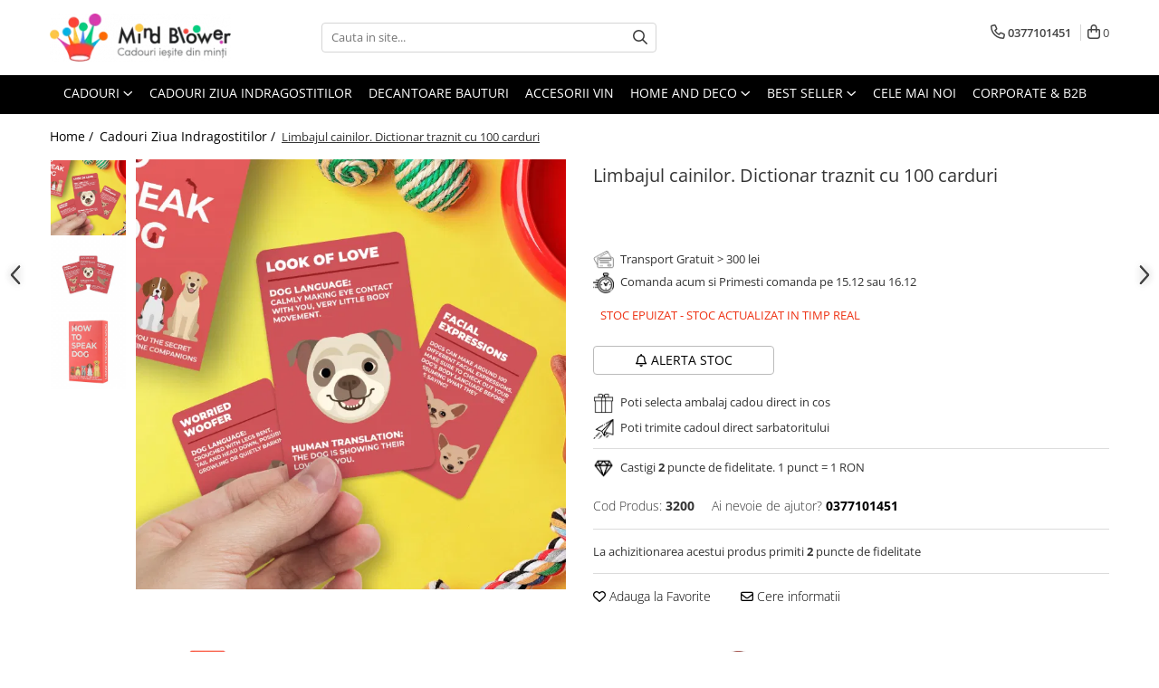

--- FILE ---
content_type: text/html; charset=UTF-8
request_url: https://mindblower.ro/cadouri-ziua-indragostitilor/limbajul-cainilor-dictionar-traznit-cu-100-carduri.html
body_size: 56559
content:
<!DOCTYPE html>

<html lang="ro-ro">

	<head>
		<meta charset="UTF-8">

		<script src="https://op.gomagcdn.ro/themes/fashion/js/lazysizes.min.js?v=10201350-4.243" async=""></script>

		<script>
			function g_js(callbk){typeof callbk === 'function' ? window.addEventListener("DOMContentLoaded", callbk, false) : false;}
		</script>

					<link rel="icon" sizes="48x48" href="https://op.gomagcdn.ro/domains/mindblower.ro/files/favicon/favicon.png">
			<link rel="apple-touch-icon" sizes="180x180" href="https://op.gomagcdn.ro/domains/mindblower.ro/files/favicon/favicon.png">
		
		<style>
			/*body.loading{overflow:hidden;}
			body.loading #wrapper{opacity: 0;visibility: hidden;}
			body #wrapper{opacity: 1;visibility: visible;transition:all .1s ease-out;}*/

			.main-header .main-menu{min-height:43px;}
			.-g-hide{visibility:hidden;opacity:0;}

					</style>
		
		<link rel="preconnect" href="https://op.gomagcdn.ro"><link rel="dns-prefetch" href="https://fonts.googleapis.com" /><link rel="dns-prefetch" href="https://fonts.gstatic.com" /><link rel="dns-prefetch" href="https://connect.facebook.net" /><link rel="dns-prefetch" href="https://www.facebook.com" /><link rel="dns-prefetch" href="https://www.googletagmanager.com" /><link rel="dns-prefetch" href="https://static.hotjar.com" /><link rel="dns-prefetch" href="https://analytics.tiktok.com" />

					<link rel="preload" as="image" href="https://op.gomagcdn.ro/domains/mindblower.ro/files/product/large/limbajul-cainilor-dictionar-traznit-cu-100-carduri-2-4012-5521.jpg"   >
		
		<link rel="preload" href="https://op.gomagcdn.ro/themes/fashion/js/plugins.js?v=10201350-4.243" as="script">

					<link rel="preload" href="https://op.gomagcdn.ro/domains/mindblower.ro/themes/fashion/js/custom.js?1763977400" as="script">
		
					<link rel="preload" href="https://mindblower.ro/theme/default.js?v=41763977518" as="script">
				
		<link rel="preload" href="https://op.gomagcdn.ro/themes/fashion/js/dev.js?v=10201350-4.243" as="script">

		
					<link rel="stylesheet" href="https://op.gomagcdn.ro/themes/fashion/css/main-min.css?v=10201350-4.243-1" data-values='{"blockScripts": "1"}'>
		
					<link rel="stylesheet" href="https://mindblower.ro/theme/default.css?v=41763977518">
		
					<link rel="stylesheet" href="https://op.gomagcdn.ro/domains/mindblower.ro/themes/fashion/css/custom.css?1562584722">
						<link rel="stylesheet" href="https://op.gomagcdn.ro/themes/fashion/css/dev-style.css?v=10201350-4.243-1">
		
		
		
		<link rel="alternate" hreflang="x-default" href="https://mindblower.ro/cadouri-ziua-indragostitilor/limbajul-cainilor-dictionar-traznit-cu-100-carduri.html">
									<!-- Google Tag Manager -->
<script>(function(w,d,s,l,i){w[l]=w[l]||[];w[l].push({'gtm.start':
new Date().getTime(),event:'gtm.js'});var f=d.getElementsByTagName(s)[0],
j=d.createElement(s),dl=l!='dataLayer'?'&l='+l:'';j.async=true;j.src=
'https://www.googletagmanager.com/gtm.js?id='+i+dl;f.parentNode.insertBefore(j,f);
})(window,document,'script','dataLayer','GTM-KBGD29');</script>
<!-- End Google Tag Manager -->					
		<meta name="expires" content="never">
		<meta name="revisit-after" content="1 days">
					<meta name="author" content="Gomag">
				<title>Limbajul cainilor. Dictionar traznit cu 100 carduri | MindBlower.ro</title>


					<meta name="robots" content="index,follow" />
						
		<meta name="description" content="Fa acum un Super-cadou : Limbajul cainilor. Dictionar traznit cu 100 carduri de la MindBlower.ro! 346.000+ Clienti Fericiti. Livram in 24h. Vezi top cadouri.">
		<meta class="viewport" name="viewport" content="width=device-width, initial-scale=1.0, user-scalable=no">
							<meta property="og:description" content="Catelusul tau te surprinde din nou cu acele mutrite in care parca-si doreste ceva gustos la cina, in propria lui farfurie? Sau ofteaza indelungat in asteptarea cardului de credit, accentuandu-si privirea cu doi ochi ca doua margele, de te pierzi in ei cu orele in sir ca printr-o hipnoza?    Stim ca uneori ti-ai fi dorit sa ai propriul lui translator prin care sa-i poti ghici dorintele din priviri. Dar daca acest lucru nu e posibil, te invitam sa raspunzi provocarilor sale cu Limbajul cainilor. Dictionar traznit cu 100 carduri care cel putin va intui tot ceea ce-i doreste inima. Prin intermediul Limbajul cainilor. Dictionar traznit cu 100 carduri vei invata cele mai inovative tehnici si trucuri de comunicare cu patrupedul tau si in acelasi timp veti inlatura cortina plina de mister care se ascunde sub ham, ham-urile acestuia.    Nu garantam acuratetea informatiilor transmise de Limbajul cainilor. Dictionar traznit cu 100 carduri, cu toate ca acestea au fost create special de mari artisti aflati intr-o conexiune astrala cu toti cateii din lume, cu scopul de a imbunatati comunicarea dintre animale si stapani. Insa, iti recomandam sa iei acest dictionar versatil ca atare si sa-ti aduci zambetul pe buze, care se va reflecta si in împlinirea zilnica si interioara a blanosului pereche. Poti transforma dictionarul într-o adevarata provocare si sa te distrezi alaturi de intreaga familie sau pur si simplu il poti oferi cadou unui posesor de caini care nu a mai primit niciodata astfel de cadouri trasnite. "/>
							<meta property="og:image" content="https://op.gomagcdn.ro/domains/mindblower.ro/files/product/large/limbajul-cainilor-dictionar-traznit-cu-100-carduri-2-4012-5521.jpg"/>
															<link rel="canonical" href="https://mindblower.ro/cadouri-ziua-indragostitilor/limbajul-cainilor-dictionar-traznit-cu-100-carduri.html" />
			<meta property="og:url" content="https://mindblower.ro/cadouri-ziua-indragostitilor/limbajul-cainilor-dictionar-traznit-cu-100-carduri.html"/>
						
		<meta name="distribution" content="Global">
		<meta name="owner" content="mindblower.ro">
		<meta name="publisher" content="mindblower.ro">
		<meta name="rating" content="General">
		<meta name="copyright" content="Copyright mindblower.ro 2026. All rights reserved">
		<link rel="search" href="https://mindblower.ro/opensearch.ro.xml" type="application/opensearchdescription+xml" title="Cautare"/>

		
							<script src="https://op.gomagcdn.ro/themes/fashion/js/jquery-2.1.4.min.js"></script>
			<script defer src="https://op.gomagcdn.ro/themes/fashion/js/jquery.autocomplete.js?v=20181023"></script>
			<script src="https://op.gomagcdn.ro/themes/fashion/js/gomag.config.js?v=10201350-4.243"></script>
			<script src="https://op.gomagcdn.ro/themes/fashion/js/gomag.js?v=10201350-4.243"></script>
		
													<script>
$.Gomag.bind('User/Data/AffiliateMarketing/HideTrafiLeak', function(event, data){

    $('.whatsappfloat').remove();
});
</script><script>
 window.dataLayer = window.dataLayer || [];
dataLayer.push({
'product':{
'id': 4012,
'brand': '',
'name': 'Limbajul cainilor. Dictionar traznit cu 100 carduri',
'price': 72.0000,
'priceFull': 72.0000,
'category': 'Cadouri Ziua Indragostitilor',
'discountValue': '0',
'discountPercentage': '0%'
}
});
</script><!-- Global site tag (gtag.js) - Google Analytics -->
<script async src="https://www.googletagmanager.com/gtag/js?id=287801523"></script>
	<script>
 window.dataLayer = window.dataLayer || [];
  function gtag(){dataLayer.push(arguments);}
    var cookieValue = '';
  var name = 'g_c_consent' + "=";
  var decodedCookie = decodeURIComponent(document.cookie);
  var ca = decodedCookie.split(';');
  for(var i = 0; i <ca.length; i++) {
	var c = ca[i];
	while (c.charAt(0) == ' ') {
	  c = c.substring(1);
	}
	if (c.indexOf(name) == 0) {
	  cookieValue = c.substring(name.length, c.length);
	}
  }



if(cookieValue == ''){
	gtag('consent', 'default', {
	  'ad_storage': 'denied',
	  'ad_user_data': 'denied',
	  'ad_personalization': 'denied',
	  'analytics_storage': 'denied',
	  'personalization_storage': 'denied',
	  'functionality_storage': 'denied',
	  'security_storage': 'denied'
	});
	} else if(cookieValue != '-1'){


			gtag('consent', 'default', {
			'ad_storage': 'granted',
			'ad_user_data': 'granted',
			'ad_personalization': 'granted',
			'analytics_storage': 'granted',
			'personalization_storage': 'granted',
			'functionality_storage': 'granted',
			'security_storage': 'granted'
		});
	} else {
	 gtag('consent', 'default', {
		  'ad_storage': 'denied',
		  'ad_user_data': 'denied',
		  'ad_personalization': 'denied',
		  'analytics_storage': 'denied',
			'personalization_storage': 'denied',
			'functionality_storage': 'denied',
			'security_storage': 'denied'
		});

		 }
</script>
<script>

	
  gtag('js', new Date());

 
$.Gomag.bind('Cookie/Policy/Consent/Denied', function(){
	gtag('consent', 'update', {
		  'ad_storage': 'denied',
		  'ad_user_data': 'denied',
		  'ad_personalization': 'denied',
		  'analytics_storage': 'denied',
			'personalization_storage': 'denied',
			'functionality_storage': 'denied',
			'security_storage': 'denied'
		});
		})
$.Gomag.bind('Cookie/Policy/Consent/Granted', function(){
	gtag('consent', 'update', {
		  'ad_storage': 'granted',
		  'ad_user_data': 'granted',
		  'ad_personalization': 'granted',
		  'analytics_storage': 'granted',
			'personalization_storage': 'granted',
			'functionality_storage': 'granted',
			'security_storage': 'granted'
		});
		})
  gtag('config', '287801523', {allow_enhanced_conversions: true });
</script>
<script>
	function gaBuildProductVariant(product)
	{
		let _return = '';
		if(product.version != undefined)
		{
			$.each(product.version, function(i, a){
				_return += (_return == '' ? '' : ', ')+a.value;
			})
		}
		return _return;
	}

</script>
<script>
	$.Gomag.bind('Product/Add/To/Cart/After/Listing', function gaProductAddToCartLV4(event, data) {
		if(data.product !== undefined) {
			var gaProduct = false;
			if(typeof(gaProducts) != 'undefined' && gaProducts[data.product.id] != undefined)
			{
				gaProduct = gaProducts[data.product.id];

			}

			if(gaProduct == false)
			{
				gaProduct = {};
				gaProduct.item_id = data.product.id;
				gaProduct.currency = data.product.currency ? (String(data.product.currency).toLowerCase() == 'lei' ? 'RON' : data.product.currency) : 'RON';
				gaProduct.item_name =  data.product.name ;
				gaProduct.item_variant= gaBuildProductVariant(data.product);
				gaProduct.item_brand = data.product.brand;
				gaProduct.item_category = data.product.category;

			}

			gaProduct.price = parseFloat(data.product.price).toFixed(2);
			gaProduct.quantity = data.product.productQuantity;
			gtag("event", "add_to_cart", {
				currency: gaProduct.currency,
				value: parseFloat(gaProduct.price) * parseFloat(gaProduct.quantity),
				items: [
					gaProduct
				]
			});

		}
	})
	$.Gomag.bind('Product/Add/To/Cart/After/Details', function gaProductAddToCartDV4(event, data){

		if(data.product !== undefined){

			var gaProduct = false;
			if(
				typeof(gaProducts) != 'undefined'
				&&
				gaProducts[data.product.id] != undefined
			)
			{
				var gaProduct = gaProducts[data.product.id];
			}

			if(gaProduct == false)
			{
				gaProduct = {};
				gaProduct.item_id = data.product.id;
				gaProduct.currency = data.product.currency ? (String(data.product.currency).toLowerCase() == 'lei' ? 'RON' : data.product.currency) : 'RON';
				gaProduct.item_name =  data.product.name ;
				gaProduct.item_variant= gaBuildProductVariant(data.product);
				gaProduct.item_brand = data.product.brand;
				gaProduct.item_category = data.product.category;

			}

			gaProduct.price = parseFloat(data.product.price).toFixed(2);
			gaProduct.quantity = data.product.productQuantity;


			gtag("event", "add_to_cart", {
			  currency: gaProduct.currency,
			  value: parseFloat(gaProduct.price) * parseFloat(gaProduct.quantity),
			  items: [
				gaProduct
			  ]
			});
        }

	})
	 $.Gomag.bind('Product/Remove/From/Cart', function gaProductRemovedFromCartV4(event, data){
		var envData = $.Gomag.getEnvData();
		var products = envData.products;

		if(data.data.product !== undefined && products[data.data.product] !== undefined){


			var dataProduct = products[data.data.product];


			gaProduct = {};
			gaProduct.item_id = dataProduct.id;

			gaProduct.item_name =   dataProduct.name ;
			gaProduct.currency = dataProduct.currency ? (String(dataProduct.currency).toLowerCase() == 'lei' ? 'RON' : dataProduct.currency) : 'RON';
			gaProduct.item_category = dataProduct.category;
			gaProduct.item_brand = dataProduct.brand;
			gaProduct.price = parseFloat(dataProduct.price).toFixed(2);
			gaProduct.quantity = data.data.quantity;
			gaProduct.item_variant= gaBuildProductVariant(dataProduct);
			gtag("event", "remove_from_cart", {
			  currency: gaProduct.currency,
			  value: parseFloat(gaProduct.price) * parseFloat(gaProduct.quantity),
			  items: [
				gaProduct
			  ]
			});
        }

	});

	 $.Gomag.bind('Cart/Quantity/Update', function gaCartQuantityUpdateV4(event, data){
		var envData = $.Gomag.getEnvData();
		var products = envData.products;
		if(!data.data.finalQuantity || !data.data.initialQuantity)
		{
			return false;
		}
		var dataProduct = products[data.data.product];
		if(dataProduct == undefined)
		{
			return false;
		}

		gaProduct = {};
		gaProduct.item_id = dataProduct.id;
		gaProduct.currency = dataProduct.currency ? (String(dataProduct.currency).toLowerCase() == 'lei' ? 'RON' : dataProduct.currency) : 'RON';
		gaProduct.item_name =  dataProduct.name ;

		gaProduct.item_category = dataProduct.category;
		gaProduct.item_brand = dataProduct.brand;
		gaProduct.price = parseFloat(dataProduct.price).toFixed(2);
		gaProduct.item_variant= gaBuildProductVariant(dataProduct);
		if(parseFloat(data.data.initialQuantity) < parseFloat(data.data.finalQuantity))
		{
			var quantity = parseFloat(data.data.finalQuantity) - parseFloat(data.data.initialQuantity);
			gaProduct.quantity = quantity;

			gtag("event", "add_to_cart", {
			  currency: gaProduct.currency,
			  value: parseFloat(gaProduct.price) * parseFloat(gaProduct.quantity),
			  items: [
				gaProduct
			  ]
			});
		}
		else if(parseFloat(data.data.initialQuantity) > parseFloat(data.data.finalQuantity))
		{
			var quantity = parseFloat(data.data.initialQuantity) - parseFloat(data.data.finalQuantity);
			gaProduct.quantity = quantity;
			gtag("event", "remove_from_cart", {
			  currency: gaProduct.currency,
			  value: parseFloat(gaProduct.price) * parseFloat(gaProduct.quantity),
			  items: [
				gaProduct
			  ]
			});
		}

	});

</script>
<script>
!function (w, d, t) {
  w.TiktokAnalyticsObject=t;var ttq=w[t]=w[t]||[];ttq.methods=["page","track","identify","instances","debug","on","off","once","ready","alias","group","enableCookie","disableCookie","holdConsent","revokeConsent","grantConsent"],ttq.setAndDefer=function(t,e){t[e]=function(){t.push([e].concat(Array.prototype.slice.call(arguments,0)))}};for(var i=0;i<ttq.methods.length;i++)ttq.setAndDefer(ttq,ttq.methods[i]);ttq.instance=function(t){for(
var e=ttq._i[t]||[],n=0;n<ttq.methods.length;n++)ttq.setAndDefer(e,ttq.methods[n]);return e},ttq.load=function(e,n){var r="https://analytics.tiktok.com/i18n/pixel/events.js",o=n&&n.partner;ttq._i=ttq._i||{},ttq._i[e]=[],ttq._i[e]._u=r,ttq._t=ttq._t||{},ttq._t[e]=+new Date,ttq._o=ttq._o||{},ttq._o[e]=n||{};n=document.createElement("script")
;n.type="text/javascript",n.async=!0,n.src=r+"?sdkid="+e+"&lib="+t;e=document.getElementsByTagName("script")[0];e.parentNode.insertBefore(n,e)};


  ttq.load('CRTT1SJC77UF26CU4DIG');
  ttq.page();
}(window, document, 'ttq');
</script><script>
function gmsc(name, value)
{
	if(value != undefined && value)
	{
		var expires = new Date();
		expires.setTime(expires.getTime() + parseInt(3600*24*1000*90));
		document.cookie = encodeURIComponent(name) + "=" + encodeURIComponent(value) + '; expires='+ expires.toUTCString() + "; path=/";
	}
}
let gmqs = window.location.search;
let gmup = new URLSearchParams(gmqs);
gmsc('g_sc', gmup.get('shop_campaign'));
gmsc('shop_utm_campaign', gmup.get('utm_campaign'));
gmsc('shop_utm_medium', gmup.get('utm_medium'));
gmsc('shop_utm_source', gmup.get('utm_source'));
</script><script>
    (function (w, d, s, o, t, r) {
        w.__aqpxConfig = {
            platform: 'gomag',
            appId: 1506,
            debugMode: false,
            dataLayer: 'dataLayerAq',
            events: ['default', 'default_consent', 'view_item', 'add_to_cart', 'remove_from_cart', 'add_to_wishlist', 'purchase', 'begin_checkout', 'view_cart', 'view_item_list']
        };
        w.__aqpxQueue = w.__aqpxQueue || [];
        w.AQPX = w.AQPX || function () { w.__aqpxQueue.push(arguments) };
        t = d.createElement(s);
        r = d.getElementsByTagName(s)[0];
        t.async = 1;
        t.src = o;
        r.parentNode.insertBefore(t, r);
    })(window, document, 'script', '//cdn.aqurate.ai/pixel/js/aqpx.min.js#latest-generation');
</script>

<script type="text/javascript" src="//t.profitshare.ro/files_shared/tr/c2t.js"></script><script>
	$(document).ready(function(){
		if(document.cookie.indexOf('click_code=') !== -1){
			$('.help-phone').remove();
			$('.contact-header').remove();
			$('.support-contact:first-of-type').remove();
			$('.contactPhone').remove();
			$('.-g-whatsapp').remove();
			$.Gomag.trigger('User/Data/AffiliateMarketing/HideTrafiLeak');
		}
	})
</script><!-- Facebook Pixel Code -->
				<script>
				!function(f,b,e,v,n,t,s){if(f.fbq)return;n=f.fbq=function(){n.callMethod?
				n.callMethod.apply(n,arguments):n.queue.push(arguments)};if(!f._fbq)f._fbq=n;
				n.push=n;n.loaded=!0;n.version="2.0";n.queue=[];t=b.createElement(e);t.async=!0;
				t.src=v;s=b.getElementsByTagName(e)[0];s.parentNode.insertBefore(t,s)}(window,
				document,"script","//connect.facebook.net/en_US/fbevents.js");

				fbq("init", "1446939372281306");
				fbq("track", "PageView");</script>
				<!-- End Facebook Pixel Code -->
				<script>
				$.Gomag.bind('User/Ajax/Data/Loaded', function(event, data){
					if(data != undefined && data.data != undefined)
					{
						var eventData = data.data;
						if(eventData.facebookUserData != undefined)
						{
							$('body').append(eventData.facebookUserData);
						}
					}
				})
				</script>
				<script>
	$.Gomag.bind('Product/Add/To/Cart/After/Listing', function(event, data){
		if(data.product !== undefined){
			
		   window.dataLayer = window.dataLayer || [];
           dataLayer.push({
			  'event': 'addToCart',
			  'product':{
				 'id': data.product.id,
				 'brand': data.product.brand,
				 'name': data.product.name,
				 'price': data.product.price,
				 'priceFull': data.product.basePrice,
				 'category': data.product.category,
				 'discountValue': parseFloat(parseFloat(data.product.basePrice) - parseFloat(data.product.price)).toFixed(2),
				 'discountPercentage': parseFloat(parseFloat(data.product.price) * 100 / parseFloat(data.product.basePrice)).toFixed(2),
				 'shipping': '0'
			}
		   });
		   var product = {};
			product.name = data.product.name;
			product.id = data.product.id;
			product.price = data.product.price;
			product.brand = data.product.brand;
			product.category = data.product.category;
			product.Image = data.product.image;
			product.stockStatus = data.product.stock > 0 ? 'In Stoc' : 'Out of stoc';
			product.quantity = data.product.productQuantity;
		
			dataLayer.push({
			'event': 'add',
			'ecommerce': {
			'add': {
			'actionField': {'list': data.product.category ? data.product.category : 'Home'},
			'products': [product]
			}
			},
			});
        }
	})
	$.Gomag.bind('Product/Add/To/Cart/After/Details', function(event, data){
		
		if(data.product !== undefined){
			 var product = {};
			product.name = data.product.name;
			product.id = data.product.id;
			product.price = data.product.price;
			product.brand = data.product.brand;
			product.category = data.product.category;
			product.Image = data.product.image;
			product.stockStatus = data.product.stock > 0 ? 'In Stoc' : 'Out of stoc';
			product.quantity = data.product.productQuantity;
		 window.dataLayer = window.dataLayer || [];
            dataLayer.push({'event':'addToCart','quantity':data.product.productQuantity});
			
			dataLayer.push({
			'event': 'add',
			'ecommerce': {
			'add': {
			'actionField': {'details': 'Product'},
			'products': [product]
			}
			},
			});
        }
		
	})
</script><!-- Hotjar Tracking Code for https://mindblower.ro/ -->
<script>
    (function(h,o,t,j,a,r){
        h.hj=h.hj||function(){(h.hj.q=h.hj.q||[]).push(arguments)};
        h._hjSettings={hjid:250413,hjsv:6};
        a=o.getElementsByTagName('head')[0];
        r=o.createElement('script');r.async=1;
        r.src=t+h._hjSettings.hjid+j+h._hjSettings.hjsv;
        a.appendChild(r);
    })(window,document,'https://static.hotjar.com/c/hotjar-','.js?sv=');
</script> <meta name="google-site-verification" content="-754gPP2QzydF1AgQ9DSUB5sLD5UZ7md5Wb-AiJMm-A" />

<meta name="p:domain_verify" content="7c808eff5aba5aac2c06294f8206fb3e"/>					
		
	</head>

	<body class="" style="background: #ffffff top center repeat;">

		<script >
			function _addCss(url, attribute, value, loaded){
				var _s = document.createElement('link');
				_s.rel = 'stylesheet';
				_s.href = url;
				_s.type = 'text/css';
				if(attribute)
				{
					_s.setAttribute(attribute, value)
				}
				if(loaded){
					_s.onload = function(){
						var dom = document.getElementsByTagName('body')[0];
						//dom.classList.remove('loading');
					}
				}
				var _st = document.getElementsByTagName('link')[0];
				_st.parentNode.insertBefore(_s, _st);
			}
			//_addCss('https://fonts.googleapis.com/css2?family=Open+Sans:ital,wght@0,300;0,400;0,600;0,700;1,300;1,400&display=swap');
			_addCss('https://op.gomagcdn.ro/themes/_fonts/Open-Sans.css');

		</script>
		<script>
				/*setTimeout(
				  function()
				  {
				   document.getElementsByTagName('body')[0].classList.remove('loading');
				  }, 1000);*/
		</script>
									<script type="text/javascript">
	var _ps_tgt = {a:"db1162c56479b9ba747df4f6197d5422a210028a6614b047e88e6f1ecaa8ac19f7a7e0c3d04b0fa8", pc:"3200", pp:"72.0000", cc:"6", bc:"0"};
	$(document).ready(function() {
		(function () {
			var s = document.createElement("script");
			s.type = "text/javascript";
			s.async = "async";
			s.src = "//profitshare.ro/tgt/js/";
			document.body.appendChild(s);
		})();
	});	
</script>

<script type="application/javascript" async
src="https://static.klaviyo.com/onsite/js/klaviyo.js?company_id=WiMPEJ">
</script>

<script>
		!function(){if(!window.klaviyo){window._klOnsite=window._klOnsite||[];try{window.klaviyo=new Proxy({},{get:function(n,i){return"push"===i?function(){var n;(n=window._klOnsite).push.apply(n,arguments)}:function(){for(var n=arguments.length,o=new Array(n),w=0;w<n;w++)o[w]=arguments[w];var t="function"==typeof o[o.length-1]?o.pop():void 0,e=new Promise((function(n){window._klOnsite.push([i].concat(o,[function(i){t&&t(i),n(i)}]))}));return e}}})}catch(n){window.klaviyo=window.klaviyo||[],window.klaviyo.push=function(){var n;(n=window._klOnsite).push.apply(n,arguments)}}}}();
		
		$(document).ready(function(){
			$.Gomag.bind('User/Ajax/Data/Loaded', function(event, data){
				if(data != undefined && data.data != undefined && data.data)
				{
					var _ajaxDataLoaded = data.data;

					if (_ajaxDataLoaded.learnqCustomerProperties != undefined) {
						function klaviyoTrackCallback() {
							klaviyo.track("Active on Site", _ajaxDataLoaded.learnqCustomerProperties);
						}
						klaviyo.identify(_ajaxDataLoaded.learnqCustomerProperties, klaviyoTrackCallback);

					}
				}
			});
		});

</script>
<!-- Google Tag Manager (noscript) -->
<noscript><iframe src="https://www.googletagmanager.com/ns.html?id=GTM-KBGD29"
height="0" width="0" style="display:none;visibility:hidden"></iframe></noscript>
<!-- End Google Tag Manager (noscript) -->					
		
		<div id="wrapper">
			<!-- BLOCK:9120e30d25e348bd1385c6d3e04578e3 start -->
<div id="_cartSummary" class="hide"></div>

<script >
	$(document).ready(function() {

		$(document).on('keypress', '.-g-input-loader', function(){
			$(this).addClass('-g-input-loading');
		})

		$.Gomag.bind('Product/Add/To/Cart/After', function(eventResponse, properties)
		{
									var data = JSON.parse(properties.data);
			$('.q-cart').html(data.quantity);
			if(parseFloat(data.quantity) > 0)
			{
				$('.q-cart').removeClass('hide');
			}
			else
			{
				$('.q-cart').addClass('hide');
			}
			$('.cartPrice').html(data.subtotal + ' ' + data.currency);
			$('.cartProductCount').html(data.quantity);


		})
		$('#_cartSummary').on('updateCart', function(event, cart) {
			var t = $(this);

			$.get('https://mindblower.ro/cart-update', {
				cart: cart
			}, function(data) {

				$('.q-cart').html(data.quantity);
				if(parseFloat(data.quantity) > 0)
				{
					$('.q-cart').removeClass('hide');
				}
				else
				{
					$('.q-cart').addClass('hide');
				}
				$('.cartPrice').html(data.subtotal + ' ' + data.currency);
				$('.cartProductCount').html(data.quantity);
			}, 'json');
			window.ga = window.ga || function() {
				(ga.q = ga.q || []).push(arguments)
			};
			ga('send', 'event', 'Buton', 'Click', 'Adauga_Cos');
		});

		if(window.gtag_report_conversion) {
			$(document).on("click", 'li.phone-m', function() {
				var phoneNo = $('li.phone-m').children( "a").attr('href');
				gtag_report_conversion(phoneNo);
			});

		}

	});
</script>



<header class="main-header container-bg clearfix" data-block="headerBlock">
	<div class="discount-tape container-h full -g-hide" id="_gomagHellobar"></div>

		
	<div class="top-head-bg container-h full">

		<div class="top-head container-h">
			<div class="row">
				<div class="col-md-3 col-sm-3 col-xs-5 logo-h">
					
	<a href="https://mindblower.ro" id="logo" data-pageId="2">
		<img src="https://op.gomagcdn.ro/domains/mindblower.ro/files/company/mindblower-cadouri-logo65931178.webp" fetchpriority="high" class="img-responsive" alt="Mindblower TOP 50 cadouri pentru Barbati" title="Mindblower Cadouri iesite din minti" width="200" height="50" style="width:auto;">
	</a>
				</div>
				<div class="col-md-4 col-sm-4 col-xs-7 main search-form-box">
					
<form name="search-form" class="search-form" action="https://mindblower.ro/produse" id="_searchFormMainHeader">

	<input id="_autocompleteSearchMainHeader" name="c" class="input-placeholder -g-input-loader" type="text" placeholder="Cauta in site..." aria-label="Search"  value="">
	<button id="_doSearch" class="search-button" aria-hidden="true">
		<i class="fa fa-search" aria-hidden="true"></i>
	</button>

				<script >
			$(document).ready(function() {

				$('#_autocompleteSearchMainHeader').autocomplete({
					serviceUrl: 'https://mindblower.ro/autocomplete',
					minChars: 2,
					deferRequestBy: 700,
					appendTo: '#_searchFormMainHeader',
					width: parseInt($('#_doSearch').offset().left) - parseInt($('#_autocompleteSearchMainHeader').offset().left),
					formatResult: function(suggestion, currentValue) {
						return suggestion.value;
					},
					onSelect: function(suggestion) {
						$(this).val(suggestion.data);
					},
					onSearchComplete: function(suggestion) {
						$(this).removeClass('-g-input-loading');
					}
				});
				$(document).on('click', '#_doSearch', function(e){
					e.preventDefault();
					if($('#_autocompleteSearchMainHeader').val() != '')
					{
						$('#_searchFormMainHeader').submit();
					}
				})
			});
		</script>
	

</form>
				</div>
				<div class="col-md-5 col-sm-5 acount-section">
					
<ul>
	<li class="search-m hide">
		<a href="#" class="-g-no-url" aria-label="Cauta in site..." data-pageId="">
			<i class="fa fa-search search-open" aria-hidden="true"></i>
			<i style="display:none" class="fa fa-times search-close" aria-hidden="true"></i>
		</a>
	</li>
	<li class="-g-user-icon -g-user-icon-empty">
			
	</li>
	
				<li class="contact-header">
			<a href="tel:0377101451" aria-label="Contacteaza-ne" data-pageId="3">
				<i class="fa fa-phone" aria-hidden="true"></i>
								<span>0377101451</span>
			</a>
		</li>
			<li class="wishlist-header hide">
		<a href="https://mindblower.ro/wishlist" aria-label="Wishlist" data-pageId="28">
			<span class="-g-wishlist-product-count -g-hide"></span>
			<i class="fa fa-heart-o" aria-hidden="true"></i>
			<span class="">Favorite</span>
		</a>
	</li>
	<li class="cart-header-btn cart">
		<a class="cart-drop _showCartHeader" href="https://mindblower.ro/cos-de-cumparaturi" aria-label="Cos de cumparaturi">
			<span class="q-cart hide">0</span>
			<i class="fa fa-shopping-bag" aria-hidden="true"></i>
			<span class="count cartPrice">0
				
			</span>
		</a>
					<div class="cart-dd  _cartShow cart-closed"></div>
			</li>

	</ul>

	<script>
		$(document).ready(function() {
			//Cart
							$('.cart').mouseenter(function() {
					$.Gomag.showCartSummary('div._cartShow');
				}).mouseleave(function() {
					$.Gomag.hideCartSummary('div._cartShow');
					$('div._cartShow').removeClass('cart-open');
				});
						$(document).on('click', '.dropdown-toggle', function() {
				window.location = $(this).attr('href');
			})
		})
	</script>

				</div>
			</div>
		</div>
	</div>


<div id="navigation">
	<nav id="main-menu" class="main-menu container-h full clearfix">
		<a href="#" class="menu-trg -g-no-url" title="Produse">
			<span>&nbsp;</span>
		</a>
		
<div class="container-h nav-menu-hh clearfix">

	<!-- BASE MENU -->
	<ul class="
			nav-menu base-menu container-h
			
			
		">

		

			
		<li class="menu-drop __GomagMM ">
							<a
					href="https://mindblower.ro/cadouri"
					class="  "
					rel="  "
					
					title="Cadouri "
					data-Gomag=''
					data-block-name="mainMenuD0"
					data-pageId= "6"
					data-block="mainMenuD">
											<span class="list">Cadouri </span>
						<i class="fa fa-angle-down"></i>
				</a>

									<div class="menu-dd">
										<ul class="drop-list clearfix w100">
																																						<li class="fl">
										<div class="col">
											<p class="title">
												<a
												href="https://mindblower.ro/cadouri-barbati"
												class="title    "
												rel="  "
												
												title="Cadouri Barbati"
												data-Gomag=''
												data-block-name="mainMenuD1"
												data-block="mainMenuD"
												data-pageId= "112"
												>
																										Cadouri Barbati
												</a>
											</p>
																																															<a
														href="https://mindblower.ro/cadouri-pentru-tati"
														rel="  "
														
														title="Cadouri pentru Tati"
														class="    "
														data-Gomag=''
														data-block-name="mainMenuD2"
														data-block="mainMenuD"
														data-pageId="6"
													>
																												<i class="fa fa-angle-right"></i>
														<span>Cadouri pentru Tati</span>
													</a>
																									<a
														href="https://mindblower.ro/cadouri-pentru-sot"
														rel="  "
														
														title="Cadouri pentru Sot"
														class="    "
														data-Gomag=''
														data-block-name="mainMenuD2"
														data-block="mainMenuD"
														data-pageId="6"
													>
																												<i class="fa fa-angle-right"></i>
														<span>Cadouri pentru Sot</span>
													</a>
																									<a
														href="https://mindblower.ro/cadouri-colegi-birou"
														rel="  "
														
														title="Cadouri Colegi Birou"
														class="    "
														data-Gomag=''
														data-block-name="mainMenuD2"
														data-block="mainMenuD"
														data-pageId="6"
													>
																												<i class="fa fa-angle-right"></i>
														<span>Cadouri Colegi Birou</span>
													</a>
																									<a
														href="https://mindblower.ro/cadouri-pentru-iubit"
														rel="  "
														
														title="Cadouri pentru Iubit"
														class="    "
														data-Gomag=''
														data-block-name="mainMenuD2"
														data-block="mainMenuD"
														data-pageId="6"
													>
																												<i class="fa fa-angle-right"></i>
														<span>Cadouri pentru Iubit</span>
													</a>
																							
										</div>
									</li>
																																<li class="fl">
										<div class="col">
											<p class="title">
												<a
												href="https://mindblower.ro/cadouri-femei"
												class="title    "
												rel="  "
												
												title="Cadouri Femei"
												data-Gomag=''
												data-block-name="mainMenuD1"
												data-block="mainMenuD"
												data-pageId= "112"
												>
																										Cadouri Femei
												</a>
											</p>
																																															<a
														href="https://mindblower.ro/cadouri-pentru-sotie"
														rel="  "
														
														title="Cadouri pentru Sotie"
														class="    "
														data-Gomag=''
														data-block-name="mainMenuD2"
														data-block="mainMenuD"
														data-pageId="6"
													>
																												<i class="fa fa-angle-right"></i>
														<span>Cadouri pentru Sotie</span>
													</a>
																									<a
														href="https://mindblower.ro/cadouri-colega-de-birou"
														rel="  "
														
														title="Cadouri Colega Birou"
														class="    "
														data-Gomag=''
														data-block-name="mainMenuD2"
														data-block="mainMenuD"
														data-pageId="6"
													>
																												<i class="fa fa-angle-right"></i>
														<span>Cadouri Colega Birou</span>
													</a>
																									<a
														href="https://mindblower.ro/cadouri-pentru-mama"
														rel="  "
														
														title="Cadouri pentru Mama"
														class="    "
														data-Gomag=''
														data-block-name="mainMenuD2"
														data-block="mainMenuD"
														data-pageId="6"
													>
																												<i class="fa fa-angle-right"></i>
														<span>Cadouri pentru Mama</span>
													</a>
																									<a
														href="https://mindblower.ro/cadouri-pentru-iubita"
														rel="  "
														
														title="Cadouri pentru Iubita"
														class="    "
														data-Gomag=''
														data-block-name="mainMenuD2"
														data-block="mainMenuD"
														data-pageId="6"
													>
																												<i class="fa fa-angle-right"></i>
														<span>Cadouri pentru Iubita</span>
													</a>
																									<a
														href="https://mindblower.ro/cadouri-pentru-soacra"
														rel="  "
														
														title="Cadouri pentru Soacra"
														class="    "
														data-Gomag=''
														data-block-name="mainMenuD2"
														data-block="mainMenuD"
														data-pageId="6"
													>
																												<i class="fa fa-angle-right"></i>
														<span>Cadouri pentru Soacra</span>
													</a>
																							
										</div>
									</li>
																																<li class="fl">
										<div class="col">
											<p class="title">
												<a
												href="https://mindblower.ro/cadouri-copii"
												class="title    "
												rel="  "
												
												title="Cadouri Copii"
												data-Gomag=''
												data-block-name="mainMenuD1"
												data-block="mainMenuD"
												data-pageId= "112"
												>
																										Cadouri Copii
												</a>
											</p>
																																															<a
														href="https://mindblower.ro/cadouri-baieti"
														rel="  "
														
														title="Cadouri Baieti"
														class="    "
														data-Gomag=''
														data-block-name="mainMenuD2"
														data-block="mainMenuD"
														data-pageId="6"
													>
																												<i class="fa fa-angle-right"></i>
														<span>Cadouri Baieti</span>
													</a>
																									<a
														href="https://mindblower.ro/cadouri-fete"
														rel="  "
														
														title="Cadouri Fete"
														class="    "
														data-Gomag=''
														data-block-name="mainMenuD2"
														data-block="mainMenuD"
														data-pageId="6"
													>
																												<i class="fa fa-angle-right"></i>
														<span>Cadouri Fete</span>
													</a>
																							
										</div>
									</li>
																																<li class="fl">
										<div class="col">
											<p class="title">
												<a
												href="https://mindblower.ro/pentru-copilul-din-tine"
												class="title    "
												rel="  "
												
												title="Pentru Copilul din tine"
												data-Gomag=''
												data-block-name="mainMenuD1"
												data-block="mainMenuD"
												data-pageId= "112"
												>
																										Pentru Copilul din tine
												</a>
											</p>
																						
										</div>
									</li>
																																<li class="fl">
										<div class="col">
											<p class="title">
												<a
												href="https://mindblower.ro/cadouri-haioase"
												class="title    "
												rel="  "
												
												title="Cadouri Haioase"
												data-Gomag=''
												data-block-name="mainMenuD1"
												data-block="mainMenuD"
												data-pageId= "112"
												>
																										Cadouri Haioase
												</a>
											</p>
																						
										</div>
									</li>
																																<li class="fl">
										<div class="col">
											<p class="title">
												<a
												href="https://mindblower.ro/cadouri-de-casa-noua"
												class="title    "
												rel="  "
												
												title="Cadouri de Casa Noua"
												data-Gomag=''
												data-block-name="mainMenuD1"
												data-block="mainMenuD"
												data-pageId= "112"
												>
																										Cadouri de Casa Noua
												</a>
											</p>
																						
										</div>
									</li>
																																<li class="fl">
										<div class="col">
											<p class="title">
												<a
												href="https://mindblower.ro/cadouri-majorat"
												class="title    "
												rel="  "
												
												title="Cadouri Majorat"
												data-Gomag=''
												data-block-name="mainMenuD1"
												data-block="mainMenuD"
												data-pageId= "112"
												>
																										Cadouri Majorat
												</a>
											</p>
																						
										</div>
									</li>
																																<li class="fl">
										<div class="col">
											<p class="title">
												<a
												href="https://mindblower.ro/cadouri-pentru-nasi"
												class="title    "
												rel="  "
												
												title="Cadouri pentru Nasi"
												data-Gomag=''
												data-block-name="mainMenuD1"
												data-block="mainMenuD"
												data-pageId= "112"
												>
																										Cadouri pentru Nasi
												</a>
											</p>
																						
										</div>
									</li>
																																<li class="fl">
										<div class="col">
											<p class="title">
												<a
												href="https://mindblower.ro/cadouri-pentru-bunici"
												class="title    "
												rel="  "
												
												title="Cadouri pentru Bunici"
												data-Gomag=''
												data-block-name="mainMenuD1"
												data-block="mainMenuD"
												data-pageId= "112"
												>
																										Cadouri pentru Bunici
												</a>
											</p>
																						
										</div>
									</li>
																																<li class="fl">
										<div class="col">
											<p class="title">
												<a
												href="https://mindblower.ro/cadouri-pentru-prieteni"
												class="title    "
												rel="  "
												
												title="Cadouri pentru Prieteni"
												data-Gomag=''
												data-block-name="mainMenuD1"
												data-block="mainMenuD"
												data-pageId= "112"
												>
																										Cadouri pentru Prieteni
												</a>
											</p>
																						
										</div>
									</li>
																																<li class="fl">
										<div class="col">
											<p class="title">
												<a
												href="https://mindblower.ro/cadouri-pentru-sefi"
												class="title    "
												rel="  "
												
												title="Cadouri pentru Sefi"
												data-Gomag=''
												data-block-name="mainMenuD1"
												data-block="mainMenuD"
												data-pageId= "112"
												>
																										Cadouri pentru Sefi
												</a>
											</p>
																						
										</div>
									</li>
																																<li class="fl">
										<div class="col">
											<p class="title">
												<a
												href="https://mindblower.ro/cel-ce-are-tot"
												class="title    "
												rel="  "
												
												title="Cel ce are tot"
												data-Gomag=''
												data-block-name="mainMenuD1"
												data-block="mainMenuD"
												data-pageId= "112"
												>
																										Cel ce are tot
												</a>
											</p>
																						
										</div>
									</li>
																																<li class="fl">
										<div class="col">
											<p class="title">
												<a
												href="https://mindblower.ro/cadouri-nunta-si-cununie-civila"
												class="title    "
												rel="  "
												
												title="Cadouri Nunta si Cununie civila"
												data-Gomag=''
												data-block-name="mainMenuD1"
												data-block="mainMenuD"
												data-pageId= "112"
												>
																										Cadouri Nunta si Cununie civila
												</a>
											</p>
																						
										</div>
									</li>
																													</ul>
																	</div>
									
		</li>
		
		<li class="menu-drop __GomagMM ">
								<a
						href="https://mindblower.ro/cadouri-ziua-indragostitilor?_crawl=0"
						class="    "
						rel="  "
						
						title="Cadouri Ziua Indragostitilor"
						data-Gomag=''
						data-block-name="mainMenuD0"  data-block="mainMenuD" data-pageId= "">
												<span class="list">Cadouri Ziua Indragostitilor</span>
					</a>
				
		</li>
		
		<li class="menu-drop __GomagMM ">
								<a
						href="https://mindblower.ro/decantoare"
						class="    "
						rel="  "
						
						title="Decantoare Bauturi"
						data-Gomag=''
						data-block-name="mainMenuD0"  data-block="mainMenuD" data-pageId= "532">
												<span class="list">Decantoare Bauturi</span>
					</a>
				
		</li>
		
		<li class="menu-drop __GomagMM ">
								<a
						href="https://mindblower.ro/accesorii-vin-cadou"
						class="    "
						rel="  "
						
						title="Accesorii Vin"
						data-Gomag=''
						data-block-name="mainMenuD0"  data-block="mainMenuD" data-pageId= "537">
												<span class="list">Accesorii Vin</span>
					</a>
				
		</li>
		
		<li class="menu-drop __GomagMM ">
							<a
					href="https://mindblower.ro/home-deco"
					class="  "
					rel="  "
					
					title="Home and Deco"
					data-Gomag=''
					data-block-name="mainMenuD0"
					data-pageId= "544"
					data-block="mainMenuD">
											<span class="list">Home and Deco</span>
						<i class="fa fa-angle-down"></i>
				</a>

									<div class="menu-dd">
										<ul class="drop-list clearfix w100">
																																						<li class="fl">
										<div class="col">
											<p class="title">
												<a
												href="https://mindblower.ro/lenjerii-de-pat"
												class="title    "
												rel="  "
												
												title="Lenjerii de pat"
												data-Gomag=''
												data-block-name="mainMenuD1"
												data-block="mainMenuD"
												data-pageId= "112"
												>
																										Lenjerii de pat
												</a>
											</p>
																						
										</div>
									</li>
																																<li class="fl">
										<div class="col">
											<p class="title">
												<a
												href="https://mindblower.ro/pahare-si-accesorii-bar"
												class="title    "
												rel="  "
												
												title="Pahare si Accesorii Bar"
												data-Gomag=''
												data-block-name="mainMenuD1"
												data-block="mainMenuD"
												data-pageId= "112"
												>
																										Pahare si Accesorii Bar
												</a>
											</p>
																						
										</div>
									</li>
																																<li class="fl">
										<div class="col">
											<p class="title">
												<a
												href="https://mindblower.ro/cani-si-termosuri"
												class="title    "
												rel="  "
												
												title="Cani si Termosuri"
												data-Gomag=''
												data-block-name="mainMenuD1"
												data-block="mainMenuD"
												data-pageId= "112"
												>
																										Cani si Termosuri
												</a>
											</p>
																						
										</div>
									</li>
																																<li class="fl">
										<div class="col">
											<p class="title">
												<a
												href="https://mindblower.ro/brelocuri"
												class="title    "
												rel="  "
												
												title="Brelocuri"
												data-Gomag=''
												data-block-name="mainMenuD1"
												data-block="mainMenuD"
												data-pageId= "112"
												>
																										Brelocuri
												</a>
											</p>
																						
										</div>
									</li>
																																<li class="fl">
										<div class="col">
											<p class="title">
												<a
												href="https://mindblower.ro/accesorii-depozitare-si-organizare"
												class="title    "
												rel="  "
												
												title="Accesorii depozitare si organizare"
												data-Gomag=''
												data-block-name="mainMenuD1"
												data-block="mainMenuD"
												data-pageId= "112"
												>
																										Accesorii depozitare si organizare
												</a>
											</p>
																						
										</div>
									</li>
																																<li class="fl">
										<div class="col">
											<p class="title">
												<a
												href="https://mindblower.ro/pentru-calatorie"
												class="title    "
												rel="  "
												
												title="Pentru Calatorie"
												data-Gomag=''
												data-block-name="mainMenuD1"
												data-block="mainMenuD"
												data-pageId= "112"
												>
																										Pentru Calatorie
												</a>
											</p>
																						
										</div>
									</li>
																													</ul>
																	</div>
									
		</li>
		
		<li class="menu-drop __GomagMM ">
							<a
					href="https://mindblower.ro/best-seller"
					class="  "
					rel="  "
					target="_blank"
					title="Best Seller"
					data-Gomag=''
					data-block-name="mainMenuD0"
					data-pageId= "120"
					data-block="mainMenuD">
											<span class="list">Best Seller</span>
						<i class="fa fa-angle-down"></i>
				</a>

									<div class="menu-dd">
										<ul class="drop-list clearfix w100">
																																						<li class="fl">
										<div class="col">
											<p class="title">
												<a
												href="https://mindblower.ro/top-101"
												class="title    "
												rel="  "
												
												title="Top 101"
												data-Gomag=''
												data-block-name="mainMenuD1"
												data-block="mainMenuD"
												data-pageId= "112"
												>
																										Top 101
												</a>
											</p>
																						
										</div>
									</li>
																																<li class="fl">
										<div class="col">
											<p class="title">
												<a
												href="https://mindblower.ro/sosete-colorate"
												class="title    "
												rel="  "
												
												title="Sosete Colorate"
												data-Gomag=''
												data-block-name="mainMenuD1"
												data-block="mainMenuD"
												data-pageId= "112"
												>
																										Sosete Colorate
												</a>
											</p>
																						
										</div>
									</li>
																																<li class="fl">
										<div class="col">
											<p class="title">
												<a
												href="https://mindblower.ro/patura-cu-maneci"
												class="title    "
												rel="  "
												
												title="Patura cu maneci"
												data-Gomag=''
												data-block-name="mainMenuD1"
												data-block="mainMenuD"
												data-pageId= "112"
												>
																										Patura cu maneci
												</a>
											</p>
																						
										</div>
									</li>
																																<li class="fl">
										<div class="col">
											<p class="title">
												<a
												href="https://mindblower.ro/beauty-wellness"
												class="title    "
												rel="  "
												
												title="Beauty & Wellness"
												data-Gomag=''
												data-block-name="mainMenuD1"
												data-block="mainMenuD"
												data-pageId= "112"
												>
																										Beauty &amp; Wellness
												</a>
											</p>
																						
										</div>
									</li>
																																<li class="fl">
										<div class="col">
											<p class="title">
												<a
												href="https://mindblower.ro/cutii-bijuterii"
												class="title    "
												rel="  "
												
												title="Cutii bijuterii"
												data-Gomag=''
												data-block-name="mainMenuD1"
												data-block="mainMenuD"
												data-pageId= "112"
												>
																										Cutii bijuterii
												</a>
											</p>
																						
										</div>
									</li>
																																<li class="fl">
										<div class="col">
											<p class="title">
												<a
												href="https://mindblower.ro/ceasuri-de-perete-si-birou"
												class="title    "
												rel="  "
												
												title="Ceasuri de perete si birou"
												data-Gomag=''
												data-block-name="mainMenuD1"
												data-block="mainMenuD"
												data-pageId= "112"
												>
																										Ceasuri de perete si birou
												</a>
											</p>
																						
										</div>
									</li>
																																<li class="fl">
										<div class="col">
											<p class="title">
												<a
												href="https://mindblower.ro/table-de-sah-si-backgammon"
												class="title    "
												rel="  "
												
												title="Table de Sah si Backgammon"
												data-Gomag=''
												data-block-name="mainMenuD1"
												data-block="mainMenuD"
												data-pageId= "112"
												>
																										Table de Sah si Backgammon
												</a>
											</p>
																						
										</div>
									</li>
																																<li class="fl">
										<div class="col">
											<p class="title">
												<a
												href="https://mindblower.ro/cadouri-de-baut"
												class="title    "
												rel="  "
												
												title="Cadouri de Baut"
												data-Gomag=''
												data-block-name="mainMenuD1"
												data-block="mainMenuD"
												data-pageId= "112"
												>
																										Cadouri de Baut
												</a>
											</p>
																						
										</div>
									</li>
																																<li class="fl">
										<div class="col">
											<p class="title">
												<a
												href="https://mindblower.ro/gadget"
												class="title    "
												rel="  "
												
												title="Gadget"
												data-Gomag=''
												data-block-name="mainMenuD1"
												data-block="mainMenuD"
												data-pageId= "112"
												>
																										Gadget
												</a>
											</p>
																						
										</div>
									</li>
																																<li class="fl">
										<div class="col">
											<p class="title">
												<a
												href="https://mindblower.ro/accesorii-birou"
												class="title    "
												rel="  "
												
												title="Accesorii birou"
												data-Gomag=''
												data-block-name="mainMenuD1"
												data-block="mainMenuD"
												data-pageId= "112"
												>
																										Accesorii birou
												</a>
											</p>
																						
										</div>
									</li>
																																<li class="fl">
										<div class="col">
											<p class="title">
												<a
												href="https://mindblower.ro/jocuri-si-puzzle"
												class="title    "
												rel="  "
												
												title="Jocuri si Puzzle"
												data-Gomag=''
												data-block-name="mainMenuD1"
												data-block="mainMenuD"
												data-pageId= "112"
												>
																										Jocuri si Puzzle
												</a>
											</p>
																						
										</div>
									</li>
																													</ul>
																	</div>
									
		</li>
		
		<li class="menu-drop __GomagMM ">
								<a
						href="https://mindblower.ro/cele-mai-noi"
						class="    "
						rel="  "
						
						title="Cele mai noi"
						data-Gomag=''
						data-block-name="mainMenuD0"  data-block="mainMenuD" data-pageId= "">
												<span class="list">Cele mai noi</span>
					</a>
				
		</li>
		
		<li class="menu-drop __GomagMM ">
								<a
						href="https://mindblower.ro/vanzari-cadouri-en-gross"
						class="    "
						rel="  "
						
						title="Corporate & B2B"
						data-Gomag=''
						data-block-name="mainMenuD0"  data-block="mainMenuD" data-pageId= "">
												<span class="list">Corporate &amp; B2B</span>
					</a>
				
		</li>
						
		


		
	</ul> <!-- end of BASE MENU -->

</div>		<ul class="mobile-icon fr">

							<li class="phone-m">
					<a href="tel:0377101451" title="Contacteaza-ne">
												<i class="fa fa-phone" aria-hidden="true"></i>
					</a>
				</li>
									<li class="user-m -g-user-icon -g-user-icon-empty">
			</li>
			<li class="wishlist-header-m hide">
				<a href="https://mindblower.ro/wishlist">
					<span class="-g-wishlist-product-count"></span>
					<i class="fa fa-heart-o" aria-hidden="true"></i>

				</a>
			</li>
			<li class="cart-m">
				<a href="https://mindblower.ro/cos-de-cumparaturi">
					<span class="q-cart hide">0</span>
					<i class="fa fa-shopping-bag" aria-hidden="true"></i>
				</a>
			</li>
			<li class="search-m">
				<a href="#" class="-g-no-url" aria-label="Cauta in site...">
					<i class="fa fa-search search-open" aria-hidden="true"></i>
					<i style="display:none" class="fa fa-times search-close" aria-hidden="true"></i>
				</a>
			</li>
					</ul>
	</nav>
	<!-- end main-nav -->

	<div style="display:none" class="search-form-box search-toggle">
		<form name="search-form" class="search-form" action="https://mindblower.ro/produse" id="_searchFormMobileToggle">
			<input id="_autocompleteSearchMobileToggle" name="c" class="input-placeholder -g-input-loader" type="text" autofocus="autofocus" value="" placeholder="Cauta in site..." aria-label="Search">
			<button id="_doSearchMobile" class="search-button" aria-hidden="true">
				<i class="fa fa-search" aria-hidden="true"></i>
			</button>

										<script >
					$(document).ready(function() {
						$('#_autocompleteSearchMobileToggle').autocomplete({
							serviceUrl: 'https://mindblower.ro/autocomplete',
							minChars: 2,
							deferRequestBy: 700,
							appendTo: '#_searchFormMobileToggle',
							width: parseInt($('#_doSearchMobile').offset().left) - parseInt($('#_autocompleteSearchMobileToggle').offset().left),
							formatResult: function(suggestion, currentValue) {
								return suggestion.value;
							},
							onSelect: function(suggestion) {
								$(this).val(suggestion.data);
							},
							onSearchComplete: function(suggestion) {
								$(this).removeClass('-g-input-loading');
							}
						});

						$(document).on('click', '#_doSearchMobile', function(e){
							e.preventDefault();
							if($('#_autocompleteSearchMobileToggle').val() != '')
							{
								$('#_searchFormMobileToggle').submit();
							}
						})
					});
				</script>
			
		</form>
	</div>
</div>

</header>
<!-- end main-header --><!-- BLOCK:9120e30d25e348bd1385c6d3e04578e3 end -->
			
<script >
	$.Gomag.bind('Product/Add/To/Cart/Validate', function(response, isValid)
	{
		$($GomagConfig.versionAttributesName).removeClass('versionAttributeError');

		if($($GomagConfig.versionAttributesSelectSelector).length && !$($GomagConfig.versionAttributesSelectSelector).val())
		{

			if ($($GomagConfig.versionAttributesHolder).position().top < jQuery(window).scrollTop()){
				//scroll up
				 $([document.documentElement, document.body]).animate({
					scrollTop: $($GomagConfig.versionAttributesHolder).offset().top - 55
				}, 1000, function() {
					$($GomagConfig.versionAttributesName).addClass('versionAttributeError');
				});
			}
			else if ($($GomagConfig.versionAttributesHolder).position().top + $($GomagConfig.versionAttributesHolder).height() >
				$(window).scrollTop() + (
					window.innerHeight || document.documentElement.clientHeight
				)) {
				//scroll down
				$('html,body').animate({
					scrollTop: $($GomagConfig.versionAttributesHolder).position().top - (window.innerHeight || document.documentElement.clientHeight) + $($GomagConfig.versionAttributesHolder).height() -55 }, 1000, function() {
					$($GomagConfig.versionAttributesName).addClass('versionAttributeError');
				}
				);
			}
			else{
				$($GomagConfig.versionAttributesName).addClass('versionAttributeError');
			}

			isValid.noError = false;
		}
		if($($GomagConfig.versionAttributesSelector).length && !$('.'+$GomagConfig.versionAttributesActiveSelectorClass).length)
		{

			if ($($GomagConfig.versionAttributesHolder).position().top < jQuery(window).scrollTop()){
				//scroll up
				 $([document.documentElement, document.body]).animate({
					scrollTop: $($GomagConfig.versionAttributesHolder).offset().top - 55
				}, 1000, function() {
					$($GomagConfig.versionAttributesName).addClass('versionAttributeError');
				});
			}
			else if ($($GomagConfig.versionAttributesHolder).position().top + $($GomagConfig.versionAttributesHolder).height() >
				$(window).scrollTop() + (
					window.innerHeight || document.documentElement.clientHeight
				)) {
				//scroll down
				$('html,body').animate({
					scrollTop: $($GomagConfig.versionAttributesHolder).position().top - (window.innerHeight || document.documentElement.clientHeight) + $($GomagConfig.versionAttributesHolder).height() -55 }, 1000, function() {
					$($GomagConfig.versionAttributesName).addClass('versionAttributeError');
				}
				);
			}
			else{
				$($GomagConfig.versionAttributesName).addClass('versionAttributeError');
			}

			isValid.noError = false;
		}
	});
	$.Gomag.bind('Page/Load', function removeSelectedVersionAttributes(response, settings) {
		/* remove selection for versions */
		if((settings.doNotSelectVersion != undefined && settings.doNotSelectVersion === true) && $($GomagConfig.versionAttributesSelector).length && !settings.reloadPageOnVersionClick) {
			$($GomagConfig.versionAttributesSelector).removeClass($GomagConfig.versionAttributesActiveSelectorClass);
		}

		if((settings.doNotSelectVersion != undefined && settings.doNotSelectVersion === true) && $($GomagConfig.versionAttributesSelectSelector).length) {
			var selected = settings.reloadPageOnVersionClick != undefined && settings.reloadPageOnVersionClick ? '' : 'selected="selected"';

			$($GomagConfig.versionAttributesSelectSelector).prepend('<option value="" ' + selected + '>Selectati</option>');
		}
	});
	$(document).ready(function() {
		function is_touch_device2() {
			return (('ontouchstart' in window) || (navigator.MaxTouchPoints > 0) || (navigator.msMaxTouchPoints > 0));
		};

		
		$.Gomag.bind('Product/Details/After/Ajax/Load', function(e, payload)
		{
			let reinit = payload.reinit;
			let response = payload.response;

			if(reinit){
				$('.thumb-h:not(.horizontal):not(.vertical)').insertBefore('.vertical-slide-img');

				var hasThumb = $('.thumb-sld').length > 0;

				$('.prod-lg-sld:not(.disabled)').slick({
					slidesToShow: 1,
					slidesToScroll: 1,
					//arrows: false,
					fade: true,
					//cssEase: 'linear',
					dots: true,
					infinite: false,
					draggable: false,
					dots: true,
					//adaptiveHeight: true,
					asNavFor: hasThumb ? '.thumb-sld' : null
				/*}).on('afterChange', function(event, slick, currentSlide, nextSlide){
					if($( window ).width() > 800 ){

						$('.zoomContainer').remove();
						$('#img_0').removeData('elevateZoom');
						var source = $('#img_'+currentSlide).attr('data-src');
						var fullImage = $('#img_'+currentSlide).attr('data-full-image');
						$('.swaped-image').attr({
							//src:source,
							"data-zoom-image":fullImage
						});
						$('.zoomWindowContainer div').stop().css("background-image","url("+ fullImage +")");
						$("#img_"+currentSlide).elevateZoom({responsive: true});
					}*/
				});

				if($( window ).width() < 767 ){
					$('.prod-lg-sld.disabled').slick({
						slidesToShow: 1,
						slidesToScroll: 1,
						fade: true,
						dots: true,
						infinite: false,
						draggable: false,
						dots: true,
					});
				}

				$('.prod-lg-sld.slick-slider').slick('resize');

				//PRODUCT THUMB SLD
				if ($('.thumb-h.horizontal').length){
					$('.thumb-sld').slick({
						vertical: false,
						slidesToShow: 6,
						slidesToScroll: 1,
						asNavFor: '.prod-lg-sld',
						dots: false,
						infinite: false,
						//centerMode: true,
						focusOnSelect: true
					});
				} else if ($('.thumb-h').length) {
					$('.thumb-sld').slick({
						vertical: true,
						slidesToShow: 4,
						slidesToScroll: 1,
						asNavFor: '.prod-lg-sld',
						dots: false,
						infinite: false,
						draggable: false,
						swipe: false,
						//adaptiveHeight: true,
						//centerMode: true,
						focusOnSelect: true
					});
				}

				if($.Gomag.isMobile()){
					$($GomagConfig.bannerDesktop).remove()
					$($GomagConfig.bannerMobile).removeClass('hideSlide');
				} else {
					$($GomagConfig.bannerMobile).remove()
					$($GomagConfig.bannerDesktop).removeClass('hideSlide');
				}
			}

			$.Gomag.trigger('Product/Details/After/Ajax/Load/Complete', {'response':response});
		});

		$.Gomag.bind('Product/Details/After/Ajax/Response', function(e, payload)
		{
			let response = payload.response;
			let data = payload.data;
			let reinitSlider = false;

			if (response.title) {
				let $content = $('<div>').html(response.title);
				let title = $($GomagConfig.detailsProductTopHolder).find($GomagConfig.detailsProductTitleHolder).find('.title > span');
				let newTitle = $content.find('.title > span');
				if(title.text().trim().replace(/\s+/g, ' ') != newTitle.text().trim().replace(/\s+/g, ' ')){
					$.Gomag.fadeReplace(title,newTitle);
				}

				let brand = $($GomagConfig.detailsProductTopHolder).find($GomagConfig.detailsProductTitleHolder).find('.brand-detail');
				let newBrand = $content.find('.brand-detail');
				if(brand.text().trim().replace(/\s+/g, ' ') != newBrand.text().trim().replace(/\s+/g, ' ')){
					$.Gomag.fadeReplace(brand,newBrand);
				}

				let review = $($GomagConfig.detailsProductTopHolder).find($GomagConfig.detailsProductTitleHolder).find('.__reviewTitle');
				let newReview = $content.find('.__reviewTitle');
				if(review.text().trim().replace(/\s+/g, ' ') != newReview.text().trim().replace(/\s+/g, ' ')){
					$.Gomag.fadeReplace(review,newReview);
				}
			}

			if (response.images) {
				let $content = $('<div>').html(response.images);
				var imagesHolder = $($GomagConfig.detailsProductTopHolder).find($GomagConfig.detailsProductImagesHolder);
				var images = [];
				imagesHolder.find('img').each(function() {
					var dataSrc = $(this).attr('data-src');
					if (dataSrc) {
						images.push(dataSrc);
					}
				});

				var newImages = [];
				$content.find('img').each(function() {
					var dataSrc = $(this).attr('data-src');
					if (dataSrc) {
						newImages.push(dataSrc);
					}
				});

				if(!$content.find('.thumb-h.horizontal').length && imagesHolder.find('.thumb-h.horizontal').length){
					$content.find('.thumb-h').addClass('horizontal');
				}
				
				const newTop  = $content.find('.product-icon-box:not(.bottom)').first();
				const oldTop  = imagesHolder.find('.product-icon-box:not(.bottom)').first();

				if (newTop.length && oldTop.length && (newTop.prop('outerHTML') !== oldTop.prop('outerHTML'))) {
					oldTop.replaceWith(newTop.clone());
				}
				
				const newBottom = $content.find('.product-icon-box.bottom').first();
				const oldBottom = imagesHolder.find('.product-icon-box.bottom').first();

				if (newBottom.length && oldBottom.length && (newBottom.prop('outerHTML') !== oldBottom.prop('outerHTML'))) {
					oldBottom.replaceWith(newBottom.clone());
				}

				if (images.length !== newImages.length || images.some((val, i) => val !== newImages[i])) {
					$.Gomag.fadeReplace($($GomagConfig.detailsProductTopHolder).find($GomagConfig.detailsProductImagesHolder), $content.html());
					reinitSlider = true;
				}
			}

			if (response.details) {
				let $content = $('<div>').html(response.details);
				$content.find('.stock-limit').hide();
				function replaceDetails(content){
					$($GomagConfig.detailsProductTopHolder).find($GomagConfig.detailsProductDetailsHolder).html(content);
				}

				if($content.find('.__shippingPriceTemplate').length && $($GomagConfig.detailsProductTopHolder).find('.__shippingPriceTemplate').length){
					$content.find('.__shippingPriceTemplate').replaceWith($($GomagConfig.detailsProductTopHolder).find('.__shippingPriceTemplate'));
					$($GomagConfig.detailsProductTopHolder).find('.__shippingPriceTemplate').slideDown(100);
				} else if (!$content.find('.__shippingPriceTemplate').length && $($GomagConfig.detailsProductTopHolder).find('.__shippingPriceTemplate').length){
					$($GomagConfig.detailsProductTopHolder).find('.__shippingPriceTemplate').slideUp(100);
				}

				if($content.find('.btn-flstockAlertBTN').length && !$($GomagConfig.detailsProductTopHolder).find('.btn-flstockAlertBTN').length || !$content.find('.btn-flstockAlertBTN').length && $($GomagConfig.detailsProductTopHolder).find('.btn-flstockAlertBTN').length){
					$.Gomag.fadeReplace($($GomagConfig.detailsProductTopHolder).find('.add-section'), $content.find('.add-section').clone().html());
					setTimeout(function(){
						replaceDetails($content.html());
					}, 500)
				} else if ($content.find('.-g-empty-add-section').length && $($GomagConfig.detailsProductTopHolder).find('.add-section').length) {
					$($GomagConfig.detailsProductTopHolder).find('.add-section').slideUp(100, function() {
						replaceDetails($content.html());
					});
				} else if($($GomagConfig.detailsProductTopHolder).find('.-g-empty-add-section').length && $content.find('.add-section').length){
					$($GomagConfig.detailsProductTopHolder).find('.-g-empty-add-section').replaceWith($content.find('.add-section').clone().hide());
					$($GomagConfig.detailsProductTopHolder).find('.add-section').slideDown(100, function() {
						replaceDetails($content.html());
					});
				} else {
					replaceDetails($content.html());
				}

			}

			$.Gomag.trigger('Product/Details/After/Ajax/Load', {'properties':data, 'response':response, 'reinit':reinitSlider});
		});

	});
</script>


<div class="container-h container-bg product-page-holder ">

	
<div class="breadcrumbs-default breadcrumbs-default-product clearfix -g-breadcrumbs-container">
  <ol>
    <li>
      <a href="https://mindblower.ro/">Home&nbsp;/&nbsp;</a>
    </li>
        		<li>
		  <a href="https://mindblower.ro/cadouri-ziua-indragostitilor">Cadouri Ziua Indragostitilor&nbsp;/&nbsp;</a>
		</li>
		        <li class="active">Limbajul cainilor. Dictionar traznit cu 100 carduri</li>
  </ol>
</div>
<!-- breadcrumbs-default -->

	

	<div id="-g-product-page-before"></div>

	<div id="product-page">

		
<div class="container-h product-top -g-product-4012" data-product-id="4012">

	<div class="row -g-product-row-box">
		<div class="detail-title col-sm-6 pull-right -g-product-title">
			
<div class="go-back-icon">
	<a href="https://mindblower.ro/cadouri-ziua-indragostitilor">
		<i class="fa fa-arrow-left" aria-hidden="true"></i>
	</a>
</div>

<h1 class="title">
		<span>

		Limbajul cainilor. Dictionar traznit cu 100 carduri
		
	</span>
</h1>


<div class="__reviewTitle">
	
					
</div>		</div>
		<div class="detail-slider-holder col-sm-6 -g-product-images">
			

<div class="vertical-slider-box">
    <div class="vertical-slider-pager-h">

					
<div class="thumb-h vertical">
    <ul class="thumb-sld">
        
        
                    <li class="thumb-item">
            <a href="#" class="-g-no-url">
                <img 
                    class="image-swap-trigger __retargetingImageThumbSelector" 
                    src="https://op.gomagcdn.ro/domains/mindblower.ro/files/product/medium/limbajul-cainilor-dictionar-traznit-cu-100-carduri-2-4012-5521.jpg"
                    data-src="https://op.gomagcdn.ro/domains/mindblower.ro/files/product/medium/limbajul-cainilor-dictionar-traznit-cu-100-carduri-2-4012-5521.jpg"
                    
                    loading="lazy"
                    alt="Limbajul cainilor. Dictionar traznit cu 100 carduri [0]" 
                    title="Limbajul cainilor. Dictionar traznit cu 100 carduri [0]" 
                    width="83"
                >
            </a>
            </li>
                    <li class="thumb-item">
            <a href="#" class="-g-no-url">
                <img 
                    class="image-swap-trigger __retargetingImageThumbSelector" 
                    src="https://op.gomagcdn.ro/domains/mindblower.ro/files/product/medium/limbajul-cainilor-dictionar-traznit-cu-100-carduri-3-4012-9038.jpg"
                    data-src="https://op.gomagcdn.ro/domains/mindblower.ro/files/product/medium/limbajul-cainilor-dictionar-traznit-cu-100-carduri-3-4012-9038.jpg"
                    
                    loading="lazy"
                    alt="Limbajul cainilor. Dictionar traznit cu 100 carduri [1]" 
                    title="Limbajul cainilor. Dictionar traznit cu 100 carduri [1]" 
                    width="83"
                >
            </a>
            </li>
                    <li class="thumb-item">
            <a href="#" class="-g-no-url">
                <img 
                    class="image-swap-trigger __retargetingImageThumbSelector" 
                    src="https://op.gomagcdn.ro/domains/mindblower.ro/files/product/medium/limbajul-cainilor-dictionar-traznit-cu-100-carduri-1-4012-3951.png"
                    data-src="https://op.gomagcdn.ro/domains/mindblower.ro/files/product/medium/limbajul-cainilor-dictionar-traznit-cu-100-carduri-1-4012-3951.png"
                    
                    loading="lazy"
                    alt="Limbajul cainilor. Dictionar traznit cu 100 carduri [2]" 
                    title="Limbajul cainilor. Dictionar traznit cu 100 carduri [2]" 
                    width="83"
                >
            </a>
            </li>
        
            </ul>
</div>		
		<div class="vertical-slide-img">
			<ul class="prod-lg-sld ">
																													
				
									<li>
						<a href="https://op.gomagcdn.ro/domains/mindblower.ro/files/product/original/limbajul-cainilor-dictionar-traznit-cu-100-carduri-2-4012-5521.jpg" data-fancybox="prod-gallery" data-base-class="detail-layout" data-caption="Limbajul cainilor. Dictionar traznit cu 100 carduri" class="__retargetingImageThumbSelector"  title="Limbajul cainilor. Dictionar traznit cu 100 carduri">
															<img
									id="img_0"
									data-id="4012"
									class="img-responsive"
									src="https://op.gomagcdn.ro/domains/mindblower.ro/files/product/large/limbajul-cainilor-dictionar-traznit-cu-100-carduri-2-4012-5521.jpg"
																			fetchpriority="high"
																		data-src="https://op.gomagcdn.ro/domains/mindblower.ro/files/product/large/limbajul-cainilor-dictionar-traznit-cu-100-carduri-2-4012-5521.jpg"
									alt="Limbajul cainilor. Dictionar traznit cu 100 carduri [1]"
									title="Limbajul cainilor. Dictionar traznit cu 100 carduri [1]"
									width="700" height="700"
								>
							
																				</a>
					</li>
									<li>
						<a href="https://op.gomagcdn.ro/domains/mindblower.ro/files/product/original/limbajul-cainilor-dictionar-traznit-cu-100-carduri-3-4012-9038.jpg" data-fancybox="prod-gallery" data-base-class="detail-layout" data-caption="Limbajul cainilor. Dictionar traznit cu 100 carduri" class="__retargetingImageThumbSelector"  title="Limbajul cainilor. Dictionar traznit cu 100 carduri">
															<img
									id="img_1"
									data-id="4012"
									class="img-responsive"
									src="https://op.gomagcdn.ro/domains/mindblower.ro/files/product/large/limbajul-cainilor-dictionar-traznit-cu-100-carduri-3-4012-9038.jpg"
																			loading="lazy" 
																		data-src="https://op.gomagcdn.ro/domains/mindblower.ro/files/product/large/limbajul-cainilor-dictionar-traznit-cu-100-carduri-3-4012-9038.jpg"
									alt="Limbajul cainilor. Dictionar traznit cu 100 carduri [2]"
									title="Limbajul cainilor. Dictionar traznit cu 100 carduri [2]"
									width="700" height="700"
								>
							
																				</a>
					</li>
									<li>
						<a href="https://op.gomagcdn.ro/domains/mindblower.ro/files/product/original/limbajul-cainilor-dictionar-traznit-cu-100-carduri-1-4012-3951.png" data-fancybox="prod-gallery" data-base-class="detail-layout" data-caption="Limbajul cainilor. Dictionar traznit cu 100 carduri" class="__retargetingImageThumbSelector"  title="Limbajul cainilor. Dictionar traznit cu 100 carduri">
															<img
									id="img_2"
									data-id="4012"
									class="img-responsive"
									src="https://op.gomagcdn.ro/domains/mindblower.ro/files/product/large/limbajul-cainilor-dictionar-traznit-cu-100-carduri-1-4012-3951.png"
																			loading="lazy" 
																		data-src="https://op.gomagcdn.ro/domains/mindblower.ro/files/product/large/limbajul-cainilor-dictionar-traznit-cu-100-carduri-1-4012-3951.png"
									alt="Limbajul cainilor. Dictionar traznit cu 100 carduri [3]"
									title="Limbajul cainilor. Dictionar traznit cu 100 carduri [3]"
									width="700" height="700"
								>
							
																				</a>
					</li>
											</ul>

			<div class="product-icon-box product-icon-box-4012">
													
									
							</div>
			<div class="product-icon-box bottom product-icon-bottom-box-4012">

																</div>
		</div>

		    </div>
</div>

<div class="clear"></div>
<div class="detail-share" style="text-align: center;">

            </div>
		</div>
		<div class="col-sm-6 detail-prod-attr pull-right -g-product-details">
			
<script >
  $(window).load(function() {
    setTimeout(function() {
      if ($($GomagConfig.detailsProductPriceBox + '4012').hasClass('-g-hide')) {
        $($GomagConfig.detailsProductPriceBox + '4012').removeClass('-g-hide');
      }
		if ($($GomagConfig.detailsDiscountIcon + '4012').hasClass('hide')) {
			$($GomagConfig.detailsDiscountIcon + '4012').removeClass('hide');
		}
	}, 3000);
  });
</script>


<script >
	$(document).ready(function(){
		$.Gomag.bind('Product/Disable/AddToCart', function addToCartDisababled(){
			$('.add2cart').addClass($GomagConfig.addToCartDisababled);
		})

		$('.-g-base-price-info').hover(function(){
			$('.-g-base-price-info-text').addClass('visible');
		}, function(){
			$('.-g-base-price-info-text').removeClass('visible');
		})

		$('.-g-prp-price-info').hover(function(){
			$('.-g-prp-price-info-text').addClass('visible');
		}, function(){
			$('.-g-prp-price-info-text').removeClass('visible');
		})
	})
</script>


<style>
	.detail-price .-g-prp-display{display: block;font-size:.85em!important;text-decoration:none;margin-bottom:3px;}
    .-g-prp-display .bPrice{display:inline-block;vertical-align:middle;}
    .-g-prp-display .icon-info{display:block;}
    .-g-base-price-info, .-g-prp-price-info{display:inline-block;vertical-align:middle;position: relative;margin-top: -3px;margin-left: 3px;}
    .-g-prp-price-info{margin-top: 0;margin-left: 0;}
    .detail-price s:not(.-g-prp-display) .-g-base-price-info{display:none;}
	.-g-base-price-info-text, .-g-prp-price-info-text{
		position: absolute;
		top: 25px;
		left: -100px;
		width: 200px;
		padding: 10px;
		font-family: "Open Sans",sans-serif;
		font-size:12px;
		color: #000;
		line-height:1.1;
		text-align: center;
		border-radius: 2px;
		background: #5d5d5d;
		opacity: 0;
		visibility: hidden;
		background: #fff;
		box-shadow: 0 2px 18px 0 rgb(0 0 0 / 15%);
		transition: all 0.3s cubic-bezier(0.9,0,0.2,0.99);
		z-index: 9;
	}
	.-g-base-price-info-text.visible, .-g-prp-price-info-text.visible{visibility: visible; opacity: 1;}
</style>
<span class="detail-price text-main -g-product-price-box-4012 -g-hide " data-block="DetailsPrice" data-product-id="4012">

			<input type="hidden" id="productBasePrice" value="72.0000"/>
		<input type="hidden" id="productFinalPrice" value="72.0000"/>
		<input type="hidden" id="productCurrency" value="RON"/>
		<input type="hidden" id="productVat" value="21"/>
		
		<s>
			
			
			<span class="-g-base-price-info">
				<svg class="icon-info" fill="#00000095" xmlns="http://www.w3.org/2000/svg" viewBox="0 0 48 48" width="18" height="18"><path d="M 24 4 C 12.972066 4 4 12.972074 4 24 C 4 35.027926 12.972066 44 24 44 C 35.027934 44 44 35.027926 44 24 C 44 12.972074 35.027934 4 24 4 z M 24 7 C 33.406615 7 41 14.593391 41 24 C 41 33.406609 33.406615 41 24 41 C 14.593385 41 7 33.406609 7 24 C 7 14.593391 14.593385 7 24 7 z M 24 14 A 2 2 0 0 0 24 18 A 2 2 0 0 0 24 14 z M 23.976562 20.978516 A 1.50015 1.50015 0 0 0 22.5 22.5 L 22.5 33.5 A 1.50015 1.50015 0 1 0 25.5 33.5 L 25.5 22.5 A 1.50015 1.50015 0 0 0 23.976562 20.978516 z"/></svg>
				<span class="-g-base-price-info-text -g-base-price-info-text-4012"></span>
			</span>
			

		</s>

		
		

		<span class="fPrice -g-product-final-price-4012">
			72
			RON
		</span>



		
		<span class="-g-product-details-um -g-product-um-4012 hide"></span>

		
		
		
		<span id="_countDown_4012" class="_countDownTimer -g-product-count-down-4012"></span>

							</span>


<div class="detail-product-atributes" data-product-id = "4012">
		
			
			
					
			
					
			
					
			
						</div>

<div class="detail-product-atributes" data-product-id = "4012">
	<div class="prod-attr-h -g-version-attribute-holder">
		
	</div>

	
						<span class="stock-status unavailable -g-product-stock-status-4012" data-initialstock="0">
				<i class="fa fa-times-circle-o" aria-hidden="true"></i>
				Stoc epuizat
			</span>
					</div>




	<div class="add-section clearfix">
		<a class="btn btn-flstockAlertBTN col product-add-cart-btn -g-no-url" href="#" id="stockAlertBTN"  onclick="$.Gomag.openDefaultPopup('#stockAlertBTN', {iframe : {css : {width : '360px'}}, src: 'https://mindblower.ro/alerta-stoc?product=4012'});">
		<i class="fa fa-bell-o" style="margin-right:5px;" aria-hidden="true"></i>Alerta stoc</a>
			</div>
	<div class="clear"></div>


	

<div class="product-code dataProductId" data-block="ProductAddToCartPhoneHelp" data-product-id="4012">
	<span class="code">
		<span class="-g-product-details-code-prefix">Cod Produs:</span>
		<strong>3200</strong>
	</span>

		<span class="help-phone">
		<span class="-g-product-details-help-phone">Ai nevoie de ajutor?</span>
		<a href="tel:0377101451">
			<strong>0377101451</strong>
		</a>
			</span>
	
	</div>

	<div class="wish-section customer-points">
		<span class="points">La achizitionarea acestui produs primiti 

			<strong>2</strong>
							puncte de fidelitate
					</span>
	</div>

<div class="wish-section">
			<a href="#addToWishlistPopup_4012" onClick="$.Gomag.addToWishlist({'p': 4012 , 'u': 'https://mindblower.ro/wishlist-add?product=4012' })" title="Favorite" data-name="Limbajul cainilor. Dictionar traznit cu 100 carduri" data-href="https://mindblower.ro/wishlist-add?product=4012" rel="nofollow" class="wish-btn col addToWishlist addToWishlistDefault -g-add-to-wishlist-4012">
			<i class="fa fa-heart-o" aria-hidden="true"></i> Adauga la Favorite
		</a>
		
						<script >
			$.Gomag.bind('Set/Options/For/Informations', function(){

			})
		</script>
		

				<a href="#" rel="nofollow" id="info-btn" class="col -g-info-request-popup-details -g-no-url" onclick="$.Gomag.openPopupWithData('#info-btn', {iframe : {css : {width : '360px'}}, src: 'https://mindblower.ro/iframe-info?loc=info&amp;id=4012'});">
			<i class="fa fa-envelope-o" aria-hidden="true"></i> Cere informatii
		</a>
							</div>

		</div>
	</div>

	
    
	<div class="icon-group gomagComponent container-h container-bg clearfix detail">
		<style>
			.icon-group {visibility: visible;}
		</style>

		<div class="row icon-g-scroll">
												<div class="col banner_toate ">
						<div class="trust-h">
							<a class="trust-item -g-no-url" href="#" target="_self">
								<img
									class="icon"
									src="https://op.gomagcdn.ro/domains/mindblower.ro/files/banner/icon-trust7478.png?height=50"
									data-src="https://op.gomagcdn.ro/domains/mindblower.ro/files/banner/icon-trust7478.png?height=50"
									loading="lazy"
									alt="Garantia Calitatii"
									title="Garantia Calitatii"
									width="45"
									height="45"
								/>
								<p class="icon-label">
									Garantia Calitatii
																			<span>97.8% dintre clienții noștri adoră calitatea produselor.</span>
																	</p>
															</a>
						</div>
					</div>
																<div class="col banner_toate ">
						<div class="trust-h">
							<a class="trust-item -g-no-url" href="#" target="_self">
								<img
									class="icon"
									src="https://op.gomagcdn.ro/domains/mindblower.ro/files/banner/icon-trust-1-6577.png?height=50"
									data-src="https://op.gomagcdn.ro/domains/mindblower.ro/files/banner/icon-trust-1-6577.png?height=50"
									loading="lazy"
									alt="481.000+ Clienti Fericiti"
									title="481.000+ Clienti Fericiti"
									width="45"
									height="45"
								/>
								<p class="icon-label">
									481.000+ Clienti Fericiti
																			<span>De 11 ani, oferim experiențe fantastice și grijă impecabilă pentru fiecare client</span>
																	</p>
															</a>
						</div>
					</div>
									</div>

		<div class="icon-group-nav">
			<a href="#" class="-g-no-url" id="icon-g-prev"><i class="fa fa-angle-left" aria-hidden="true"></i></a>
			<a href="#" class="-g-no-url" id="icon-g-next"><i class="fa fa-angle-right" aria-hidden="true"></i></a>
		</div>

							<script >
				$(document).ready(function () {
					$('.icon-group').addClass('loaded');
					/* TOOLTIPS */
					$('.icon-group .col').hover(function(){
						$(this).find('.t-tips').toggleClass('visible');
					});
					/* SCROLL ITEMS */
					$('#icon-g-prev, #icon-g-next').click(function() {
						var dir = this.id=="icon-g-next" ? '+=' : '-=' ;

						$('.icon-g-scroll').stop().animate({scrollLeft: dir+'100'}, 400);
						setTimeout(function(){
							var scrollPos = $('.icon-g-scroll').scrollLeft();
							if (scrollPos >= 40){
								$('#icon-g-prev').addClass('visible');
							}else{
								$('#icon-g-prev').removeClass('visible');
							};
						}, 300);
					});
				});
			</script>
		

	</div>

</div>



<div class="clear"></div>



	
<div class="detail-recomended container-h container-bg">
  <div class="carousel-slide">
	<div class="holder">
	  <div class="title-carousel">
		<p class="title">Frecvent cumparate impreuna</p>
		<hr>
	  </div>
	  <div class="carousel slide-item-4">
					<div class="product-box-h ">
			

<div
		class="product-box  center  dataProductId __GomagListingProductBox -g-product-box-2346"
				data-product-id="2346"
	>
		<div class="box-holder">
					<div class="image-holder">
						<a href="https://mindblower.ro/cadouri-de-casa-noua/dozator-de-bauturi-globe.html?aqurate_personalize=true&amp;aqurate_location=pdp&amp;aqurate_endpoint=recs-item-cross-sell" data-pageId="111" class="image _productMainUrl_2346   aqurate-personalize  aqurate-location-pdp aqurate-endpoint-recs-item-cross-sell" >
					
													<img 
								src="https://op.gomagcdn.ro/domains/mindblower.ro/files/product/medium/set-cadou-decantor-glob-pamantesc-cu-doua-pahare-epique-850-ml-575396.webp"
								data-src="https://op.gomagcdn.ro/domains/mindblower.ro/files/product/medium/set-cadou-decantor-glob-pamantesc-cu-doua-pahare-epique-850-ml-575396.webp"
									
								loading="lazy"
								alt="Cadouri de Casa Noua - Set cadou decantor Glob Pamantesc cu doua pahare Epique" 
								title="Set cadou decantor Glob Pamantesc cu doua pahare Epique" 
								class="img-responsive listImage _productMainImage_2346" 
								width="280" height="280"
							>
						
						
									</a>
									<div class="product-icon-box -g-product-icon-box-2346">
																					<span class="hide icon discount bg-main -g-icon-discount-2346 ">-18%</span>

													
						
																																																																																													<img
											class="icon -g-product-category -g-promo-mark-12 -g-data-12"
											src="/domains/mindblower.ro/files/mark/untitled-design-9-5556.png"
											data-src="https://op.gomagcdn.ro/domains/mindblower.ro/files/mark/untitled-design-9-5556.png"
											loading="lazy"
											title="Top 10"
											alt="Top 10"
											width="45" height="45"
										/>
																																												</div>
					<div class="product-icon-box bottom -g-product-icon-bottom-box-2346">
						
																		</div>
				
						</div>
			<div class="figcaption">
			
			<div class="top-side-box">

				
				
				<h4 style="line-height:initial;" class="title-holder"><a href="https://mindblower.ro/cadouri-de-casa-noua/dozator-de-bauturi-globe.html?aqurate_personalize=true&amp;aqurate_location=pdp&amp;aqurate_endpoint=recs-item-cross-sell" data-pageId="111" class="title _productUrl_2346  aqurate-personalize  aqurate-location-pdp aqurate-endpoint-recs-item-cross-sell" data-block="ListingName">Set cadou decantor Glob Pamantesc cu doua pahare Epique, 850 ml</a></h4>
																					<div class="price  -g-hide -g-list-price-2346" data-block="ListingPrice">
																										<s class="price-full -g-product-box-full-price-2346">
											229 RON
																					</s>
										<span class="text-main -g-product-box-final-price-2346">188 RON</span>

									
									
									<span class="-g-product-listing-um -g-product-box-um-2346 hide"></span>
									
																																</div>
										
									<div class="rating">
						<div class="total-rate">
							<i class="fa fa-star" aria-hidden="true"></i>
							<i class="fa fa-star" aria-hidden="true"></i>
							<i class="fa fa-star" aria-hidden="true"></i>
							<i class="fa fa-star" aria-hidden="true"></i>
							<i class="fa fa-star" aria-hidden="true"></i>
															<span class="fullRate" style="width:100%;">
									<i class="fa fa-star" aria-hidden="true"></i>
									<i class="fa fa-star" aria-hidden="true"></i>
									<i class="fa fa-star" aria-hidden="true"></i>
									<i class="fa fa-star" aria-hidden="true"></i>
									<i class="fa fa-star" aria-hidden="true"></i>
								</span>
													</div>
													<span class="-g-listing-review-count "><b>(93)</b></span>
											</div>
								

			</div>

				<div class="bottom-side-box">
					
					
						<a href="#" class="details-button quick-order-btn -g-no-url" onclick="$.Gomag.openDefaultPopup('.quick-order-btn', {iframe : {css : {width : '800px'}}, src: 'https://mindblower.ro/cart-add?product=2346'});"><i class="fa fa-search"></i>detalii</a>
					
											<div class="add-list clearfix">
															<div class="qty-regulator clearfix hide -g-product-qty-regulator-2346">
									<a href="#" class="minus _qtyminus qtyminus -g-no-url" data-id="2346">
										<i class="fa fa-minus" aria-hidden="true" style="font-weight: 400;"></i>
									</a>

									<input class="qty-val qty"  name="quantity" id="quantity_2346" data-id="2346" type="text" value="1">
									<input id="step_quantity_2346" type="hidden" data-id="2346" value="1.00">

									<input type="hidden" data-id="2346" value="341" class="form-control" id="quantityProduct_2346">
									<input type="hidden" data-id="2346" value="1" class="form-control" id="orderMinimQuantity_2346">
									<input type="hidden" value="341" class="form-control" id="productQuantity_2346">

									<a href="#" data-id="2346" class="plus qtyplus -g-no-url">
										<i class="fa fa-plus" aria-hidden="true" style="font-weight: 400;"></i>
									</a>
								</div>
								<a class="btn btn-cmd btn-cart custom add2cartList __retargetingAddToCartSelector _addToCartListProduct_2346 -g-product-list-add-cart-2346 -g-product-add-to-cart -g-no-url" href="#" onClick="$.Gomag.addToCart({'p':2346, 'l':'l'})" data-id="2346" data-name="Set cadou decantor Glob Pamantesc cu doua pahare Epique, 850 ml" rel="nofollow">
									<i class="fa fa-shopping-bag fa-hide" aria-hidden="true"></i>
									<span>Adauga in cos</span>
								</a>
																				</div>
						<div class="clear"></div>
										
				</div>

						</div>
					</div>
	</div>
				</div>
						<div class="product-box-h ">
			

<div
		class="product-box  center  dataProductId __GomagListingProductBox -g-product-box-249"
				data-product-id="249"
	>
		<div class="box-holder">
					<div class="image-holder">
						<a href="https://mindblower.ro/cadouri-pentru-sot/unealta-wallet-ninja.html?aqurate_personalize=true&amp;aqurate_location=pdp&amp;aqurate_endpoint=recs-item-cross-sell" data-pageId="111" class="image _productMainUrl_249   aqurate-personalize  aqurate-location-pdp aqurate-endpoint-recs-item-cross-sell" >
					
													<img 
								src="https://op.gomagcdn.ro/domains/mindblower.ro/files/product/medium/wallet-ninja-unealta-multifunctionala-18-functii-care-incape-in-portofel-146025.webp"
								data-src="https://op.gomagcdn.ro/domains/mindblower.ro/files/product/medium/wallet-ninja-unealta-multifunctionala-18-functii-care-incape-in-portofel-146025.webp"
									
								loading="lazy"
								alt="Cadouri pentru Sot - Wallet Ninja – Unealta Multifunctionala 18 Functii Care Incape in Portofel" 
								title="Wallet Ninja – Unealta Multifunctionala 18 Functii Care Incape in Portofel" 
								class="img-responsive listImage _productMainImage_249" 
								width="280" height="280"
							>
						
						
									</a>
									<div class="product-icon-box -g-product-icon-box-249">
																					<span class="hide icon discount bg-main -g-icon-discount-249 ">-49%</span>

													
						
																		</div>
					<div class="product-icon-box bottom -g-product-icon-bottom-box-249">
						
																		</div>
				
						</div>
			<div class="figcaption">
			
			<div class="top-side-box">

				
				
				<h4 style="line-height:initial;" class="title-holder"><a href="https://mindblower.ro/cadouri-pentru-sot/unealta-wallet-ninja.html?aqurate_personalize=true&amp;aqurate_location=pdp&amp;aqurate_endpoint=recs-item-cross-sell" data-pageId="111" class="title _productUrl_249  aqurate-personalize  aqurate-location-pdp aqurate-endpoint-recs-item-cross-sell" data-block="ListingName">Wallet Ninja – Unealta Multifunctionala 18 Functii Care Incape in Portofel</a></h4>
																					<div class="price  -g-hide -g-list-price-249" data-block="ListingPrice">
																										<s class="price-full -g-product-box-full-price-249">
											45 RON
																					</s>
										<span class="text-main -g-product-box-final-price-249">23 RON</span>

									
									
									<span class="-g-product-listing-um -g-product-box-um-249 hide"></span>
									
																																</div>
										
									<div class="rating">
						<div class="total-rate">
							<i class="fa fa-star" aria-hidden="true"></i>
							<i class="fa fa-star" aria-hidden="true"></i>
							<i class="fa fa-star" aria-hidden="true"></i>
							<i class="fa fa-star" aria-hidden="true"></i>
							<i class="fa fa-star" aria-hidden="true"></i>
															<span class="fullRate" style="width:92%;">
									<i class="fa fa-star" aria-hidden="true"></i>
									<i class="fa fa-star" aria-hidden="true"></i>
									<i class="fa fa-star" aria-hidden="true"></i>
									<i class="fa fa-star" aria-hidden="true"></i>
									<i class="fa fa-star" aria-hidden="true"></i>
								</span>
													</div>
													<span class="-g-listing-review-count "><b>(12)</b></span>
											</div>
								

			</div>

				<div class="bottom-side-box">
					
					
						<a href="#" class="details-button quick-order-btn -g-no-url" onclick="$.Gomag.openDefaultPopup('.quick-order-btn', {iframe : {css : {width : '800px'}}, src: 'https://mindblower.ro/cart-add?product=249'});"><i class="fa fa-search"></i>detalii</a>
					
											<div class="add-list clearfix">
															<div class="qty-regulator clearfix hide -g-product-qty-regulator-249">
									<a href="#" class="minus _qtyminus qtyminus -g-no-url" data-id="249">
										<i class="fa fa-minus" aria-hidden="true" style="font-weight: 400;"></i>
									</a>

									<input class="qty-val qty"  name="quantity" id="quantity_249" data-id="249" type="text" value="1">
									<input id="step_quantity_249" type="hidden" data-id="249" value="1.00">

									<input type="hidden" data-id="249" value="1065" class="form-control" id="quantityProduct_249">
									<input type="hidden" data-id="249" value="1" class="form-control" id="orderMinimQuantity_249">
									<input type="hidden" value="1065" class="form-control" id="productQuantity_249">

									<a href="#" data-id="249" class="plus qtyplus -g-no-url">
										<i class="fa fa-plus" aria-hidden="true" style="font-weight: 400;"></i>
									</a>
								</div>
								<a class="btn btn-cmd btn-cart custom add2cartList __retargetingAddToCartSelector _addToCartListProduct_249 -g-product-list-add-cart-249 -g-product-add-to-cart -g-no-url" href="#" onClick="$.Gomag.addToCart({'p':249, 'l':'l'})" data-id="249" data-name="Wallet Ninja – Unealta Multifunctionala 18 Functii Care Incape in Portofel" rel="nofollow">
									<i class="fa fa-shopping-bag fa-hide" aria-hidden="true"></i>
									<span>Adauga in cos</span>
								</a>
																				</div>
						<div class="clear"></div>
										
				</div>

						</div>
					</div>
	</div>
				</div>
						<div class="product-box-h ">
			

<div
		class="product-box  center  dataProductId __GomagListingProductBox -g-product-box-4957"
				data-product-id="4957"
	>
		<div class="box-holder">
					<div class="image-holder">
						<a href="https://mindblower.ro/cadouri-pentru-tati/suport-telefon-auto-cu-afisaj-numar-parcare-temporara.html?aqurate_personalize=true&amp;aqurate_location=pdp&amp;aqurate_endpoint=recs-item-cross-sell" data-pageId="111" class="image _productMainUrl_4957   aqurate-personalize  aqurate-location-pdp aqurate-endpoint-recs-item-cross-sell" >
					
													<img 
								src="https://op.gomagcdn.ro/domains/mindblower.ro/files/product/medium/suport-telefon-auto-cu-afisaj-numar-parcare-temporara-085756.webp"
								data-src="https://op.gomagcdn.ro/domains/mindblower.ro/files/product/medium/suport-telefon-auto-cu-afisaj-numar-parcare-temporara-085756.webp"
									
								loading="lazy"
								alt="Cadouri pentru Tati - Suport telefon auto cu afisaj numar parcare temporara" 
								title="Suport telefon auto cu afisaj numar parcare temporara" 
								class="img-responsive listImage _productMainImage_4957" 
								width="280" height="280"
							>
						
						
									</a>
									<div class="product-icon-box -g-product-icon-box-4957">
																					<span class="hide icon discount bg-main -g-icon-discount-4957 ">-24%</span>

													
						
																		</div>
					<div class="product-icon-box bottom -g-product-icon-bottom-box-4957">
						
																		</div>
				
						</div>
			<div class="figcaption">
			
			<div class="top-side-box">

				
				
				<h4 style="line-height:initial;" class="title-holder"><a href="https://mindblower.ro/cadouri-pentru-tati/suport-telefon-auto-cu-afisaj-numar-parcare-temporara.html?aqurate_personalize=true&amp;aqurate_location=pdp&amp;aqurate_endpoint=recs-item-cross-sell" data-pageId="111" class="title _productUrl_4957  aqurate-personalize  aqurate-location-pdp aqurate-endpoint-recs-item-cross-sell" data-block="ListingName">Suport telefon auto cu afisaj numar parcare temporara</a></h4>
																					<div class="price  -g-hide -g-list-price-4957" data-block="ListingPrice">
																										<s class="price-full -g-product-box-full-price-4957">
											38 RON
																					</s>
										<span class="text-main -g-product-box-final-price-4957">29 RON</span>

									
									
									<span class="-g-product-listing-um -g-product-box-um-4957 hide"></span>
									
																																</div>
										
									<div class="rating">
						<div class="total-rate">
							<i class="fa fa-star" aria-hidden="true"></i>
							<i class="fa fa-star" aria-hidden="true"></i>
							<i class="fa fa-star" aria-hidden="true"></i>
							<i class="fa fa-star" aria-hidden="true"></i>
							<i class="fa fa-star" aria-hidden="true"></i>
															<span class="fullRate" style="width:100%;">
									<i class="fa fa-star" aria-hidden="true"></i>
									<i class="fa fa-star" aria-hidden="true"></i>
									<i class="fa fa-star" aria-hidden="true"></i>
									<i class="fa fa-star" aria-hidden="true"></i>
									<i class="fa fa-star" aria-hidden="true"></i>
								</span>
													</div>
													<span class="-g-listing-review-count "><b>(1)</b></span>
											</div>
								

			</div>

				<div class="bottom-side-box">
					
					
						<a href="#" class="details-button quick-order-btn -g-no-url" onclick="$.Gomag.openDefaultPopup('.quick-order-btn', {iframe : {css : {width : '800px'}}, src: 'https://mindblower.ro/cart-add?product=4957'});"><i class="fa fa-search"></i>detalii</a>
					
											<div class="add-list clearfix">
															<div class="qty-regulator clearfix hide -g-product-qty-regulator-4957">
									<a href="#" class="minus _qtyminus qtyminus -g-no-url" data-id="4957">
										<i class="fa fa-minus" aria-hidden="true" style="font-weight: 400;"></i>
									</a>

									<input class="qty-val qty"  name="quantity" id="quantity_4957" data-id="4957" type="text" value="1">
									<input id="step_quantity_4957" type="hidden" data-id="4957" value="1.00">

									<input type="hidden" data-id="4957" value="689" class="form-control" id="quantityProduct_4957">
									<input type="hidden" data-id="4957" value="1" class="form-control" id="orderMinimQuantity_4957">
									<input type="hidden" value="689" class="form-control" id="productQuantity_4957">

									<a href="#" data-id="4957" class="plus qtyplus -g-no-url">
										<i class="fa fa-plus" aria-hidden="true" style="font-weight: 400;"></i>
									</a>
								</div>
								<a class="btn btn-cmd btn-cart custom add2cartList __retargetingAddToCartSelector _addToCartListProduct_4957 -g-product-list-add-cart-4957 -g-product-add-to-cart -g-no-url" href="#" onClick="$.Gomag.addToCart({'p':4957, 'l':'l'})" data-id="4957" data-name="Suport telefon auto cu afisaj numar parcare temporara" rel="nofollow">
									<i class="fa fa-shopping-bag fa-hide" aria-hidden="true"></i>
									<span>Adauga in cos</span>
								</a>
																				</div>
						<div class="clear"></div>
										
				</div>

						</div>
					</div>
	</div>
				</div>
						<div class="product-box-h ">
			

<div
		class="product-box  center  dataProductId __GomagListingProductBox -g-product-box-4869"
				data-product-id="4869"
	>
		<div class="box-holder">
					<div class="image-holder">
						<a href="https://mindblower.ro/cadouri-pentru-tati/set-decantor-de-bauturi-rotativ-cu-2-pahare-argintiu.html?aqurate_personalize=true&amp;aqurate_location=pdp&amp;aqurate_endpoint=recs-item-cross-sell" data-pageId="111" class="image _productMainUrl_4869   aqurate-personalize  aqurate-location-pdp aqurate-endpoint-recs-item-cross-sell" >
					
													<img 
								src="https://op.gomagcdn.ro/domains/mindblower.ro/files/product/medium/set-decantor-de-bauturi-rotativ-cu-2-pahare-argintiu-348972.webp"
								data-src="https://op.gomagcdn.ro/domains/mindblower.ro/files/product/medium/set-decantor-de-bauturi-rotativ-cu-2-pahare-argintiu-348972.webp"
									
								loading="lazy"
								alt="Cadouri pentru Tati - Set Decantor de bauturi Rotativ cu 2 pahare argintiu" 
								title="Set Decantor de bauturi Rotativ cu 2 pahare argintiu" 
								class="img-responsive listImage _productMainImage_4869" 
								width="280" height="280"
							>
						
						
									</a>
									<div class="product-icon-box -g-product-icon-box-4869">
																					<span class="hide icon discount bg-main -g-icon-discount-4869 ">-25%</span>

													
						
																		</div>
					<div class="product-icon-box bottom -g-product-icon-bottom-box-4869">
						
																		</div>
				
						</div>
			<div class="figcaption">
			
			<div class="top-side-box">

				
				
				<h4 style="line-height:initial;" class="title-holder"><a href="https://mindblower.ro/cadouri-pentru-tati/set-decantor-de-bauturi-rotativ-cu-2-pahare-argintiu.html?aqurate_personalize=true&amp;aqurate_location=pdp&amp;aqurate_endpoint=recs-item-cross-sell" data-pageId="111" class="title _productUrl_4869  aqurate-personalize  aqurate-location-pdp aqurate-endpoint-recs-item-cross-sell" data-block="ListingName">Set Decantor de bauturi Rotativ cu 2 pahare argintiu</a></h4>
																					<div class="price  -g-hide -g-list-price-4869" data-block="ListingPrice">
																										<s class="price-full -g-product-box-full-price-4869">
											344 RON
																					</s>
										<span class="text-main -g-product-box-final-price-4869">259 RON</span>

									
									
									<span class="-g-product-listing-um -g-product-box-um-4869 hide"></span>
									
																																</div>
										
									<div class="rating">
						<div class="total-rate">
							<i class="fa fa-star" aria-hidden="true"></i>
							<i class="fa fa-star" aria-hidden="true"></i>
							<i class="fa fa-star" aria-hidden="true"></i>
							<i class="fa fa-star" aria-hidden="true"></i>
							<i class="fa fa-star" aria-hidden="true"></i>
															<span class="fullRate" style="width:100%;">
									<i class="fa fa-star" aria-hidden="true"></i>
									<i class="fa fa-star" aria-hidden="true"></i>
									<i class="fa fa-star" aria-hidden="true"></i>
									<i class="fa fa-star" aria-hidden="true"></i>
									<i class="fa fa-star" aria-hidden="true"></i>
								</span>
													</div>
													<span class="-g-listing-review-count "><b>(7)</b></span>
											</div>
								

			</div>

				<div class="bottom-side-box">
					
					
						<a href="#" class="details-button quick-order-btn -g-no-url" onclick="$.Gomag.openDefaultPopup('.quick-order-btn', {iframe : {css : {width : '800px'}}, src: 'https://mindblower.ro/cart-add?product=4869'});"><i class="fa fa-search"></i>detalii</a>
					
											<div class="add-list clearfix">
															<div class="qty-regulator clearfix hide -g-product-qty-regulator-4869">
									<a href="#" class="minus _qtyminus qtyminus -g-no-url" data-id="4869">
										<i class="fa fa-minus" aria-hidden="true" style="font-weight: 400;"></i>
									</a>

									<input class="qty-val qty"  name="quantity" id="quantity_4869" data-id="4869" type="text" value="1">
									<input id="step_quantity_4869" type="hidden" data-id="4869" value="1.00">

									<input type="hidden" data-id="4869" value="404" class="form-control" id="quantityProduct_4869">
									<input type="hidden" data-id="4869" value="1" class="form-control" id="orderMinimQuantity_4869">
									<input type="hidden" value="404" class="form-control" id="productQuantity_4869">

									<a href="#" data-id="4869" class="plus qtyplus -g-no-url">
										<i class="fa fa-plus" aria-hidden="true" style="font-weight: 400;"></i>
									</a>
								</div>
								<a class="btn btn-cmd btn-cart custom add2cartList __retargetingAddToCartSelector _addToCartListProduct_4869 -g-product-list-add-cart-4869 -g-product-add-to-cart -g-no-url" href="#" onClick="$.Gomag.addToCart({'p':4869, 'l':'l'})" data-id="4869" data-name="Set Decantor de bauturi Rotativ cu 2 pahare argintiu" rel="nofollow">
									<i class="fa fa-shopping-bag fa-hide" aria-hidden="true"></i>
									<span>Adauga in cos</span>
								</a>
																				</div>
						<div class="clear"></div>
										
				</div>

						</div>
					</div>
	</div>
				</div>
						<div class="product-box-h ">
			

<div
		class="product-box  center  dataProductId __GomagListingProductBox -g-product-box-4406"
				data-product-id="4406"
	>
		<div class="box-holder">
					<div class="image-holder">
						<a href="https://mindblower.ro/cadouri-pentru-tati/display-numar-telefon-pentru-parcare-temporara.html?aqurate_personalize=true&amp;aqurate_location=pdp&amp;aqurate_endpoint=recs-item-cross-sell" data-pageId="111" class="image _productMainUrl_4406   aqurate-personalize  aqurate-location-pdp aqurate-endpoint-recs-item-cross-sell" >
					
													<img 
								src="https://op.gomagcdn.ro/domains/mindblower.ro/files/product/medium/display-numar-telefon-pentru-parcare-temporara-933833.jpg"
								data-src="https://op.gomagcdn.ro/domains/mindblower.ro/files/product/medium/display-numar-telefon-pentru-parcare-temporara-933833.jpg"
									
								loading="lazy"
								alt="Cadouri pentru Tati - Display numar telefon pentru parcare temporara" 
								title="Display numar telefon pentru parcare temporara" 
								class="img-responsive listImage _productMainImage_4406" 
								width="280" height="280"
							>
						
						
									</a>
									<div class="product-icon-box -g-product-icon-box-4406">
																					<span class="hide icon discount bg-main -g-icon-discount-4406 ">-37%</span>

													
						
																		</div>
					<div class="product-icon-box bottom -g-product-icon-bottom-box-4406">
						
																		</div>
				
						</div>
			<div class="figcaption">
			
			<div class="top-side-box">

				
				
				<h4 style="line-height:initial;" class="title-holder"><a href="https://mindblower.ro/cadouri-pentru-tati/display-numar-telefon-pentru-parcare-temporara.html?aqurate_personalize=true&amp;aqurate_location=pdp&amp;aqurate_endpoint=recs-item-cross-sell" data-pageId="111" class="title _productUrl_4406  aqurate-personalize  aqurate-location-pdp aqurate-endpoint-recs-item-cross-sell" data-block="ListingName">Display numar telefon pentru parcare temporara</a></h4>
																					<div class="price  -g-hide -g-list-price-4406" data-block="ListingPrice">
																										<s class="price-full -g-product-box-full-price-4406">
											38 RON
																					</s>
										<span class="text-main -g-product-box-final-price-4406">24 RON</span>

									
									
									<span class="-g-product-listing-um -g-product-box-um-4406 hide"></span>
									
																																</div>
										
									<div class="rating">
						<div class="total-rate">
							<i class="fa fa-star" aria-hidden="true"></i>
							<i class="fa fa-star" aria-hidden="true"></i>
							<i class="fa fa-star" aria-hidden="true"></i>
							<i class="fa fa-star" aria-hidden="true"></i>
							<i class="fa fa-star" aria-hidden="true"></i>
															<span class="fullRate" style="width:100%;">
									<i class="fa fa-star" aria-hidden="true"></i>
									<i class="fa fa-star" aria-hidden="true"></i>
									<i class="fa fa-star" aria-hidden="true"></i>
									<i class="fa fa-star" aria-hidden="true"></i>
									<i class="fa fa-star" aria-hidden="true"></i>
								</span>
													</div>
													<span class="-g-listing-review-count "><b>(2)</b></span>
											</div>
								

			</div>

				<div class="bottom-side-box">
					
					
						<a href="#" class="details-button quick-order-btn -g-no-url" onclick="$.Gomag.openDefaultPopup('.quick-order-btn', {iframe : {css : {width : '800px'}}, src: 'https://mindblower.ro/cart-add?product=4406'});"><i class="fa fa-search"></i>detalii</a>
					
											<div class="add-list clearfix">
															<div class="qty-regulator clearfix hide -g-product-qty-regulator-4406">
									<a href="#" class="minus _qtyminus qtyminus -g-no-url" data-id="4406">
										<i class="fa fa-minus" aria-hidden="true" style="font-weight: 400;"></i>
									</a>

									<input class="qty-val qty"  name="quantity" id="quantity_4406" data-id="4406" type="text" value="1">
									<input id="step_quantity_4406" type="hidden" data-id="4406" value="1.00">

									<input type="hidden" data-id="4406" value="518" class="form-control" id="quantityProduct_4406">
									<input type="hidden" data-id="4406" value="1" class="form-control" id="orderMinimQuantity_4406">
									<input type="hidden" value="518" class="form-control" id="productQuantity_4406">

									<a href="#" data-id="4406" class="plus qtyplus -g-no-url">
										<i class="fa fa-plus" aria-hidden="true" style="font-weight: 400;"></i>
									</a>
								</div>
								<a class="btn btn-cmd btn-cart custom add2cartList __retargetingAddToCartSelector _addToCartListProduct_4406 -g-product-list-add-cart-4406 -g-product-add-to-cart -g-no-url" href="#" onClick="$.Gomag.addToCart({'p':4406, 'l':'l'})" data-id="4406" data-name="Display numar telefon pentru parcare temporara" rel="nofollow">
									<i class="fa fa-shopping-bag fa-hide" aria-hidden="true"></i>
									<span>Adauga in cos</span>
								</a>
																				</div>
						<div class="clear"></div>
										
				</div>

						</div>
					</div>
	</div>
				</div>
						<div class="product-box-h ">
			

<div
		class="product-box  center  dataProductId __GomagListingProductBox -g-product-box-2739"
				data-product-id="2739"
	>
		<div class="box-holder">
					<div class="image-holder">
						<a href="https://mindblower.ro/cadouri-pentru-sot/decantor-vin-cu-suport-arcuit.html?aqurate_personalize=true&amp;aqurate_location=pdp&amp;aqurate_endpoint=recs-item-cross-sell" data-pageId="111" class="image _productMainUrl_2739   aqurate-personalize  aqurate-location-pdp aqurate-endpoint-recs-item-cross-sell" >
					
													<img 
								src="https://op.gomagcdn.ro/domains/mindblower.ro/files/product/medium/decantor-vin-cu-suport-arcuit-197101.webp"
								data-src="https://op.gomagcdn.ro/domains/mindblower.ro/files/product/medium/decantor-vin-cu-suport-arcuit-197101.webp"
									
								loading="lazy"
								alt="Cadouri pentru Sot - Decantor vin cu suport arcuit" 
								title="Decantor vin cu suport arcuit" 
								class="img-responsive listImage _productMainImage_2739" 
								width="280" height="280"
							>
						
						
									</a>
									<div class="product-icon-box -g-product-icon-box-2739">
																					<span class="hide icon discount bg-main -g-icon-discount-2739 ">-16%</span>

													
						
																		</div>
					<div class="product-icon-box bottom -g-product-icon-bottom-box-2739">
						
																		</div>
				
						</div>
			<div class="figcaption">
			
			<div class="top-side-box">

				
				
				<h4 style="line-height:initial;" class="title-holder"><a href="https://mindblower.ro/cadouri-pentru-sot/decantor-vin-cu-suport-arcuit.html?aqurate_personalize=true&amp;aqurate_location=pdp&amp;aqurate_endpoint=recs-item-cross-sell" data-pageId="111" class="title _productUrl_2739  aqurate-personalize  aqurate-location-pdp aqurate-endpoint-recs-item-cross-sell" data-block="ListingName">Aerator Decantor vin cu suport arcuit</a></h4>
																					<div class="price  -g-hide -g-list-price-2739" data-block="ListingPrice">
																										<s class="price-full -g-product-box-full-price-2739">
											127 RON
																					</s>
										<span class="text-main -g-product-box-final-price-2739">107 RON</span>

									
									
									<span class="-g-product-listing-um -g-product-box-um-2739 hide"></span>
									
																																</div>
										
									<div class="rating">
						<div class="total-rate">
							<i class="fa fa-star" aria-hidden="true"></i>
							<i class="fa fa-star" aria-hidden="true"></i>
							<i class="fa fa-star" aria-hidden="true"></i>
							<i class="fa fa-star" aria-hidden="true"></i>
							<i class="fa fa-star" aria-hidden="true"></i>
															<span class="fullRate" style="width:98%;">
									<i class="fa fa-star" aria-hidden="true"></i>
									<i class="fa fa-star" aria-hidden="true"></i>
									<i class="fa fa-star" aria-hidden="true"></i>
									<i class="fa fa-star" aria-hidden="true"></i>
									<i class="fa fa-star" aria-hidden="true"></i>
								</span>
													</div>
													<span class="-g-listing-review-count "><b>(8)</b></span>
											</div>
								

			</div>

				<div class="bottom-side-box">
					
					
						<a href="#" class="details-button quick-order-btn -g-no-url" onclick="$.Gomag.openDefaultPopup('.quick-order-btn', {iframe : {css : {width : '800px'}}, src: 'https://mindblower.ro/cart-add?product=2739'});"><i class="fa fa-search"></i>detalii</a>
					
											<div class="add-list clearfix">
															<div class="qty-regulator clearfix hide -g-product-qty-regulator-2739">
									<a href="#" class="minus _qtyminus qtyminus -g-no-url" data-id="2739">
										<i class="fa fa-minus" aria-hidden="true" style="font-weight: 400;"></i>
									</a>

									<input class="qty-val qty"  name="quantity" id="quantity_2739" data-id="2739" type="text" value="1">
									<input id="step_quantity_2739" type="hidden" data-id="2739" value="1.00">

									<input type="hidden" data-id="2739" value="84" class="form-control" id="quantityProduct_2739">
									<input type="hidden" data-id="2739" value="1" class="form-control" id="orderMinimQuantity_2739">
									<input type="hidden" value="84" class="form-control" id="productQuantity_2739">

									<a href="#" data-id="2739" class="plus qtyplus -g-no-url">
										<i class="fa fa-plus" aria-hidden="true" style="font-weight: 400;"></i>
									</a>
								</div>
								<a class="btn btn-cmd btn-cart custom add2cartList __retargetingAddToCartSelector _addToCartListProduct_2739 -g-product-list-add-cart-2739 -g-product-add-to-cart -g-no-url" href="#" onClick="$.Gomag.addToCart({'p':2739, 'l':'l'})" data-id="2739" data-name="Aerator Decantor vin cu suport arcuit" rel="nofollow">
									<i class="fa fa-shopping-bag fa-hide" aria-hidden="true"></i>
									<span>Adauga in cos</span>
								</a>
																				</div>
						<div class="clear"></div>
										
				</div>

						</div>
					</div>
	</div>
				</div>
						<div class="product-box-h ">
			

<div
		class="product-box  center  dataProductId __GomagListingProductBox -g-product-box-199"
				data-product-id="199"
	>
		<div class="box-holder">
					<div class="image-holder">
						<a href="https://mindblower.ro/cadouri-de-casa-noua/racitor-vinuri-3-in-1-cu-picurator-si-aerator.html?aqurate_personalize=true&amp;aqurate_location=pdp&amp;aqurate_endpoint=recs-item-cross-sell" data-pageId="111" class="image _productMainUrl_199   aqurate-personalize  aqurate-location-pdp aqurate-endpoint-recs-item-cross-sell" >
					
													<img 
								src="https://op.gomagcdn.ro/domains/mindblower.ro/files/product/medium/racitor-vinuri-3-in-1-cu-picurator-si-aerator-211347.webp"
								data-src="https://op.gomagcdn.ro/domains/mindblower.ro/files/product/medium/racitor-vinuri-3-in-1-cu-picurator-si-aerator-211347.webp"
									
								loading="lazy"
								alt="Cadouri de Casa Noua - Racitor vinuri 3 in 1 cu picurator si aerator" 
								title="Racitor vinuri 3 in 1 cu picurator si aerator" 
								class="img-responsive listImage _productMainImage_199" 
								width="280" height="280"
							>
						
						
									</a>
									<div class="product-icon-box -g-product-icon-box-199">
																			
						
																		</div>
					<div class="product-icon-box bottom -g-product-icon-bottom-box-199">
						
																		</div>
				
						</div>
			<div class="figcaption">
			
			<div class="top-side-box">

				
				
				<h4 style="line-height:initial;" class="title-holder"><a href="https://mindblower.ro/cadouri-de-casa-noua/racitor-vinuri-3-in-1-cu-picurator-si-aerator.html?aqurate_personalize=true&amp;aqurate_location=pdp&amp;aqurate_endpoint=recs-item-cross-sell" data-pageId="111" class="title _productUrl_199  aqurate-personalize  aqurate-location-pdp aqurate-endpoint-recs-item-cross-sell" data-block="ListingName">Racitor vinuri 3 in 1 cu picurator si aerator</a></h4>
																					<div class="price  -g-hide -g-list-price-199" data-block="ListingPrice">
																										<s class="price-full -g-product-box-full-price-199">
											
																					</s>
										<span class="text-main -g-product-box-final-price-199">43 RON</span>

									
									
									<span class="-g-product-listing-um -g-product-box-um-199 hide"></span>
									
																																</div>
										
									<div class="rating">
						<div class="total-rate">
							<i class="fa fa-star" aria-hidden="true"></i>
							<i class="fa fa-star" aria-hidden="true"></i>
							<i class="fa fa-star" aria-hidden="true"></i>
							<i class="fa fa-star" aria-hidden="true"></i>
							<i class="fa fa-star" aria-hidden="true"></i>
															<span class="fullRate" style="width:96%;">
									<i class="fa fa-star" aria-hidden="true"></i>
									<i class="fa fa-star" aria-hidden="true"></i>
									<i class="fa fa-star" aria-hidden="true"></i>
									<i class="fa fa-star" aria-hidden="true"></i>
									<i class="fa fa-star" aria-hidden="true"></i>
								</span>
													</div>
													<span class="-g-listing-review-count "><b>(10)</b></span>
											</div>
								

			</div>

				<div class="bottom-side-box">
					
					
						<a href="#" class="details-button quick-order-btn -g-no-url" onclick="$.Gomag.openDefaultPopup('.quick-order-btn', {iframe : {css : {width : '800px'}}, src: 'https://mindblower.ro/cart-add?product=199'});"><i class="fa fa-search"></i>detalii</a>
					
											<div class="add-list clearfix">
															<div class="qty-regulator clearfix hide -g-product-qty-regulator-199">
									<a href="#" class="minus _qtyminus qtyminus -g-no-url" data-id="199">
										<i class="fa fa-minus" aria-hidden="true" style="font-weight: 400;"></i>
									</a>

									<input class="qty-val qty"  name="quantity" id="quantity_199" data-id="199" type="text" value="1">
									<input id="step_quantity_199" type="hidden" data-id="199" value="1.00">

									<input type="hidden" data-id="199" value="207" class="form-control" id="quantityProduct_199">
									<input type="hidden" data-id="199" value="1" class="form-control" id="orderMinimQuantity_199">
									<input type="hidden" value="207" class="form-control" id="productQuantity_199">

									<a href="#" data-id="199" class="plus qtyplus -g-no-url">
										<i class="fa fa-plus" aria-hidden="true" style="font-weight: 400;"></i>
									</a>
								</div>
								<a class="btn btn-cmd btn-cart custom add2cartList __retargetingAddToCartSelector _addToCartListProduct_199 -g-product-list-add-cart-199 -g-product-add-to-cart -g-no-url" href="#" onClick="$.Gomag.addToCart({'p':199, 'l':'l'})" data-id="199" data-name="Racitor vinuri 3 in 1 cu picurator si aerator" rel="nofollow">
									<i class="fa fa-shopping-bag fa-hide" aria-hidden="true"></i>
									<span>Adauga in cos</span>
								</a>
																				</div>
						<div class="clear"></div>
										
				</div>

						</div>
					</div>
	</div>
				</div>
						<div class="product-box-h ">
			

<div
		class="product-box  center  dataProductId __GomagListingProductBox -g-product-box-228"
				data-product-id="228"
	>
		<div class="box-holder">
					<div class="image-holder">
						<a href="https://mindblower.ro/cadouri-de-casa-noua/opritor-de-usa-lingou.html?aqurate_personalize=true&amp;aqurate_location=pdp&amp;aqurate_endpoint=recs-item-cross-sell" data-pageId="111" class="image _productMainUrl_228   aqurate-personalize  aqurate-location-pdp aqurate-endpoint-recs-item-cross-sell" >
					
													<img 
								src="https://op.gomagcdn.ro/domains/mindblower.ro/files/product/medium/opritor-de-usa-lingou-cu-antiderapant-16-5-cm-1-kg-749733.webp"
								data-src="https://op.gomagcdn.ro/domains/mindblower.ro/files/product/medium/opritor-de-usa-lingou-cu-antiderapant-16-5-cm-1-kg-749733.webp"
									
								loading="lazy"
								alt="Cadouri de Casa Noua - Opritor de usa lingou cu antiderapant 16.5 cm, 1 kg" 
								title="Opritor de usa lingou cu antiderapant 16.5 cm, 1 kg" 
								class="img-responsive listImage _productMainImage_228" 
								width="280" height="280"
							>
						
						
									</a>
									<div class="product-icon-box -g-product-icon-box-228">
																					<span class="hide icon discount bg-main -g-icon-discount-228 ">-14%</span>

													
						
																		</div>
					<div class="product-icon-box bottom -g-product-icon-bottom-box-228">
						
																		</div>
				
						</div>
			<div class="figcaption">
			
			<div class="top-side-box">

				
				
				<h4 style="line-height:initial;" class="title-holder"><a href="https://mindblower.ro/cadouri-de-casa-noua/opritor-de-usa-lingou.html?aqurate_personalize=true&amp;aqurate_location=pdp&amp;aqurate_endpoint=recs-item-cross-sell" data-pageId="111" class="title _productUrl_228  aqurate-personalize  aqurate-location-pdp aqurate-endpoint-recs-item-cross-sell" data-block="ListingName">Opritor de usa lingou cu antiderapant 16.5 cm, 1 kg</a></h4>
																					<div class="price  -g-hide -g-list-price-228" data-block="ListingPrice">
																										<s class="price-full -g-product-box-full-price-228">
											65 RON
																					</s>
										<span class="text-main -g-product-box-final-price-228">56 RON</span>

									
									
									<span class="-g-product-listing-um -g-product-box-um-228 hide"></span>
									
																																</div>
										
									<div class="rating">
						<div class="total-rate">
							<i class="fa fa-star" aria-hidden="true"></i>
							<i class="fa fa-star" aria-hidden="true"></i>
							<i class="fa fa-star" aria-hidden="true"></i>
							<i class="fa fa-star" aria-hidden="true"></i>
							<i class="fa fa-star" aria-hidden="true"></i>
															<span class="fullRate" style="width:100%;">
									<i class="fa fa-star" aria-hidden="true"></i>
									<i class="fa fa-star" aria-hidden="true"></i>
									<i class="fa fa-star" aria-hidden="true"></i>
									<i class="fa fa-star" aria-hidden="true"></i>
									<i class="fa fa-star" aria-hidden="true"></i>
								</span>
													</div>
													<span class="-g-listing-review-count "><b>(1)</b></span>
											</div>
								

			</div>

				<div class="bottom-side-box">
					
					
						<a href="#" class="details-button quick-order-btn -g-no-url" onclick="$.Gomag.openDefaultPopup('.quick-order-btn', {iframe : {css : {width : '800px'}}, src: 'https://mindblower.ro/cart-add?product=228'});"><i class="fa fa-search"></i>detalii</a>
					
											<div class="add-list clearfix">
															<div class="qty-regulator clearfix hide -g-product-qty-regulator-228">
									<a href="#" class="minus _qtyminus qtyminus -g-no-url" data-id="228">
										<i class="fa fa-minus" aria-hidden="true" style="font-weight: 400;"></i>
									</a>

									<input class="qty-val qty"  name="quantity" id="quantity_228" data-id="228" type="text" value="1">
									<input id="step_quantity_228" type="hidden" data-id="228" value="1.00">

									<input type="hidden" data-id="228" value="374" class="form-control" id="quantityProduct_228">
									<input type="hidden" data-id="228" value="1" class="form-control" id="orderMinimQuantity_228">
									<input type="hidden" value="374" class="form-control" id="productQuantity_228">

									<a href="#" data-id="228" class="plus qtyplus -g-no-url">
										<i class="fa fa-plus" aria-hidden="true" style="font-weight: 400;"></i>
									</a>
								</div>
								<a class="btn btn-cmd btn-cart custom add2cartList __retargetingAddToCartSelector _addToCartListProduct_228 -g-product-list-add-cart-228 -g-product-add-to-cart -g-no-url" href="#" onClick="$.Gomag.addToCart({'p':228, 'l':'l'})" data-id="228" data-name="Opritor de usa lingou cu antiderapant 16.5 cm, 1 kg" rel="nofollow">
									<i class="fa fa-shopping-bag fa-hide" aria-hidden="true"></i>
									<span>Adauga in cos</span>
								</a>
																				</div>
						<div class="clear"></div>
										
				</div>

						</div>
					</div>
	</div>
				</div>
						<div class="product-box-h ">
			

<div
		class="product-box  center  dataProductId __GomagListingProductBox -g-product-box-4947"
				data-product-id="4947"
	>
		<div class="box-holder">
					<div class="image-holder">
						<a href="https://mindblower.ro/cadouri-pentru-tati/dispozitiv-perna-cervicala-pentru-relaxarea-gatului-si-umerilor.html?aqurate_personalize=true&amp;aqurate_location=pdp&amp;aqurate_endpoint=recs-item-cross-sell" data-pageId="111" class="image _productMainUrl_4947   aqurate-personalize  aqurate-location-pdp aqurate-endpoint-recs-item-cross-sell" >
					
													<img 
								src="https://op.gomagcdn.ro/domains/mindblower.ro/files/product/medium/dispozitiv-perna-cervicala-pentru-relaxarea-gatului-si-umerilor-523240.webp"
								data-src="https://op.gomagcdn.ro/domains/mindblower.ro/files/product/medium/dispozitiv-perna-cervicala-pentru-relaxarea-gatului-si-umerilor-523240.webp"
									
								loading="lazy"
								alt="Cadouri pentru Tati - Dispozitiv perna cervicala pentru relaxarea Gatului si umerilor" 
								title="Dispozitiv perna cervicala pentru relaxarea Gatului si umerilor" 
								class="img-responsive listImage _productMainImage_4947" 
								width="280" height="280"
							>
						
						
									</a>
									<div class="product-icon-box -g-product-icon-box-4947">
																			
						
																		</div>
					<div class="product-icon-box bottom -g-product-icon-bottom-box-4947">
						
																		</div>
				
						</div>
			<div class="figcaption">
			
			<div class="top-side-box">

				
				
				<h4 style="line-height:initial;" class="title-holder"><a href="https://mindblower.ro/cadouri-pentru-tati/dispozitiv-perna-cervicala-pentru-relaxarea-gatului-si-umerilor.html?aqurate_personalize=true&amp;aqurate_location=pdp&amp;aqurate_endpoint=recs-item-cross-sell" data-pageId="111" class="title _productUrl_4947  aqurate-personalize  aqurate-location-pdp aqurate-endpoint-recs-item-cross-sell" data-block="ListingName">Dispozitiv perna cervicala pentru relaxarea Gatului si umerilor</a></h4>
																					<div class="price  -g-hide -g-list-price-4947" data-block="ListingPrice">
																										<s class="price-full -g-product-box-full-price-4947">
											
																					</s>
										<span class="text-main -g-product-box-final-price-4947">45 RON</span>

									
									
									<span class="-g-product-listing-um -g-product-box-um-4947 hide"></span>
									
																																</div>
										
									<div class="rating">
						<div class="total-rate">
							<i class="fa fa-star" aria-hidden="true"></i>
							<i class="fa fa-star" aria-hidden="true"></i>
							<i class="fa fa-star" aria-hidden="true"></i>
							<i class="fa fa-star" aria-hidden="true"></i>
							<i class="fa fa-star" aria-hidden="true"></i>
															<span class="fullRate" style="width:100%;">
									<i class="fa fa-star" aria-hidden="true"></i>
									<i class="fa fa-star" aria-hidden="true"></i>
									<i class="fa fa-star" aria-hidden="true"></i>
									<i class="fa fa-star" aria-hidden="true"></i>
									<i class="fa fa-star" aria-hidden="true"></i>
								</span>
													</div>
													<span class="-g-listing-review-count "><b>(1)</b></span>
											</div>
								

			</div>

				<div class="bottom-side-box">
					
					
						<a href="#" class="details-button quick-order-btn -g-no-url" onclick="$.Gomag.openDefaultPopup('.quick-order-btn', {iframe : {css : {width : '800px'}}, src: 'https://mindblower.ro/cart-add?product=4947'});"><i class="fa fa-search"></i>detalii</a>
					
											<div class="add-list clearfix">
															<div class="qty-regulator clearfix hide -g-product-qty-regulator-4947">
									<a href="#" class="minus _qtyminus qtyminus -g-no-url" data-id="4947">
										<i class="fa fa-minus" aria-hidden="true" style="font-weight: 400;"></i>
									</a>

									<input class="qty-val qty"  name="quantity" id="quantity_4947" data-id="4947" type="text" value="1">
									<input id="step_quantity_4947" type="hidden" data-id="4947" value="1.00">

									<input type="hidden" data-id="4947" value="39" class="form-control" id="quantityProduct_4947">
									<input type="hidden" data-id="4947" value="1" class="form-control" id="orderMinimQuantity_4947">
									<input type="hidden" value="39" class="form-control" id="productQuantity_4947">

									<a href="#" data-id="4947" class="plus qtyplus -g-no-url">
										<i class="fa fa-plus" aria-hidden="true" style="font-weight: 400;"></i>
									</a>
								</div>
								<a class="btn btn-cmd btn-cart custom add2cartList __retargetingAddToCartSelector _addToCartListProduct_4947 -g-product-list-add-cart-4947 -g-product-add-to-cart -g-no-url" href="#" onClick="$.Gomag.addToCart({'p':4947, 'l':'l'})" data-id="4947" data-name="Dispozitiv perna cervicala pentru relaxarea Gatului si umerilor" rel="nofollow">
									<i class="fa fa-shopping-bag fa-hide" aria-hidden="true"></i>
									<span>Adauga in cos</span>
								</a>
																				</div>
						<div class="clear"></div>
										
				</div>

						</div>
					</div>
	</div>
				</div>
						<div class="product-box-h ">
			

<div
		class="product-box  center  dataProductId __GomagListingProductBox -g-product-box-4979"
				data-product-id="4979"
	>
		<div class="box-holder">
					<div class="image-holder">
						<a href="https://mindblower.ro/cadouri-pentru-tati/pix-tactic-multifunctional-i-m-a-survivor.html?aqurate_personalize=true&amp;aqurate_location=pdp&amp;aqurate_endpoint=recs-item-cross-sell" data-pageId="111" class="image _productMainUrl_4979   aqurate-personalize  aqurate-location-pdp aqurate-endpoint-recs-item-cross-sell" >
					
													<img 
								src="https://op.gomagcdn.ro/domains/mindblower.ro/files/product/medium/pix-tactic-multifunctional-4-in-1-cu-lanterna-toolpen-007-805683.webp"
								data-src="https://op.gomagcdn.ro/domains/mindblower.ro/files/product/medium/pix-tactic-multifunctional-4-in-1-cu-lanterna-toolpen-007-805683.webp"
									
								loading="lazy"
								alt="Cadouri pentru Tati - Pix tactic multifunctional 4 in 1 cu lanterna, ToolPen 007" 
								title="Pix tactic multifunctional 4 in 1 cu lanterna, ToolPen 007" 
								class="img-responsive listImage _productMainImage_4979" 
								width="280" height="280"
							>
						
						
									</a>
									<div class="product-icon-box -g-product-icon-box-4979">
																					<span class="hide icon discount bg-main -g-icon-discount-4979 ">-10%</span>

													
						
																		</div>
					<div class="product-icon-box bottom -g-product-icon-bottom-box-4979">
						
																		</div>
				
						</div>
			<div class="figcaption">
			
			<div class="top-side-box">

				
				
				<h4 style="line-height:initial;" class="title-holder"><a href="https://mindblower.ro/cadouri-pentru-tati/pix-tactic-multifunctional-i-m-a-survivor.html?aqurate_personalize=true&amp;aqurate_location=pdp&amp;aqurate_endpoint=recs-item-cross-sell" data-pageId="111" class="title _productUrl_4979  aqurate-personalize  aqurate-location-pdp aqurate-endpoint-recs-item-cross-sell" data-block="ListingName">Pix tactic multifunctional 4 in 1 cu lanterna, ToolPen 007</a></h4>
																					<div class="price  -g-hide -g-list-price-4979" data-block="ListingPrice">
																										<s class="price-full -g-product-box-full-price-4979">
											80 RON
																					</s>
										<span class="text-main -g-product-box-final-price-4979">72 RON</span>

									
									
									<span class="-g-product-listing-um -g-product-box-um-4979 hide"></span>
									
																																</div>
										
								

			</div>

				<div class="bottom-side-box">
					
					
						<a href="#" class="details-button quick-order-btn -g-no-url" onclick="$.Gomag.openDefaultPopup('.quick-order-btn', {iframe : {css : {width : '800px'}}, src: 'https://mindblower.ro/cart-add?product=4979'});"><i class="fa fa-search"></i>detalii</a>
					
											<div class="add-list clearfix">
															<div class="qty-regulator clearfix hide -g-product-qty-regulator-4979">
									<a href="#" class="minus _qtyminus qtyminus -g-no-url" data-id="4979">
										<i class="fa fa-minus" aria-hidden="true" style="font-weight: 400;"></i>
									</a>

									<input class="qty-val qty"  name="quantity" id="quantity_4979" data-id="4979" type="text" value="1">
									<input id="step_quantity_4979" type="hidden" data-id="4979" value="1.00">

									<input type="hidden" data-id="4979" value="189" class="form-control" id="quantityProduct_4979">
									<input type="hidden" data-id="4979" value="1" class="form-control" id="orderMinimQuantity_4979">
									<input type="hidden" value="189" class="form-control" id="productQuantity_4979">

									<a href="#" data-id="4979" class="plus qtyplus -g-no-url">
										<i class="fa fa-plus" aria-hidden="true" style="font-weight: 400;"></i>
									</a>
								</div>
								<a class="btn btn-cmd btn-cart custom add2cartList __retargetingAddToCartSelector _addToCartListProduct_4979 -g-product-list-add-cart-4979 -g-product-add-to-cart -g-no-url" href="#" onClick="$.Gomag.addToCart({'p':4979, 'l':'l'})" data-id="4979" data-name="Pix tactic multifunctional 4 in 1 cu lanterna, ToolPen 007" rel="nofollow">
									<i class="fa fa-shopping-bag fa-hide" aria-hidden="true"></i>
									<span>Adauga in cos</span>
								</a>
																				</div>
						<div class="clear"></div>
										
				</div>

						</div>
					</div>
	</div>
				</div>
						<div class="product-box-h ">
			

<div
		class="product-box  center  dataProductId __GomagListingProductBox -g-product-box-5527"
				data-product-id="5527"
	>
		<div class="box-holder">
					<div class="image-holder">
						<a href="https://mindblower.ro/cadouri-pentru-iubit/puzzle-3d-din-lemn-masina-retro.html?aqurate_personalize=true&amp;aqurate_location=pdp&amp;aqurate_endpoint=recs-item-cross-sell" data-pageId="111" class="image _productMainUrl_5527   aqurate-personalize  aqurate-location-pdp aqurate-endpoint-recs-item-cross-sell" >
					
													<img 
								src="https://op.gomagcdn.ro/domains/mindblower.ro/files/product/medium/puzzle-3d-din-lemn-masina-retro-572200.webp"
								data-src="https://op.gomagcdn.ro/domains/mindblower.ro/files/product/medium/puzzle-3d-din-lemn-masina-retro-572200.webp"
									
								loading="lazy"
								alt="Cadouri pentru Iubit - Puzzle 3D din lemn Masina Retro" 
								title="Puzzle 3D din lemn Masina Retro" 
								class="img-responsive listImage _productMainImage_5527" 
								width="280" height="280"
							>
						
						
									</a>
									<div class="product-icon-box -g-product-icon-box-5527">
																					<span class="hide icon discount bg-main -g-icon-discount-5527 ">-16%</span>

													
						
																																											<img
											class="icon -g-category -g-promo-mark-5 -g-data-5"
											src="/domains/mindblower.ro/files/mark/1-8779.png"
											data-src="https://op.gomagcdn.ro/domains/mindblower.ro/files/mark/1-8779.png"
											loading="lazy"
											title="nou"
											alt="nou"
											width="45" height="45"
										/>
																																												</div>
					<div class="product-icon-box bottom -g-product-icon-bottom-box-5527">
						
																		</div>
				
						</div>
			<div class="figcaption">
			
			<div class="top-side-box">

				
				
				<h4 style="line-height:initial;" class="title-holder"><a href="https://mindblower.ro/cadouri-pentru-iubit/puzzle-3d-din-lemn-masina-retro.html?aqurate_personalize=true&amp;aqurate_location=pdp&amp;aqurate_endpoint=recs-item-cross-sell" data-pageId="111" class="title _productUrl_5527  aqurate-personalize  aqurate-location-pdp aqurate-endpoint-recs-item-cross-sell" data-block="ListingName">Puzzle 3D din lemn Masina Retro</a></h4>
																					<div class="price  -g-hide -g-list-price-5527" data-block="ListingPrice">
																										<s class="price-full -g-product-box-full-price-5527">
											80 RON
																					</s>
										<span class="text-main -g-product-box-final-price-5527">67 RON</span>

									
									
									<span class="-g-product-listing-um -g-product-box-um-5527 hide"></span>
									
																																</div>
										
								

			</div>

				<div class="bottom-side-box">
					
											<a href="https://mindblower.ro/cadouri-pentru-iubit/puzzle-3d-din-lemn-masina-retro.html?aqurate_personalize=true&amp;aqurate_location=pdp&amp;aqurate_endpoint=recs-item-cross-sell" class="details-button"><i class="fa fa-search"></i>detalii</a>
					
											<div class="add-list clearfix">
															<a href="https://mindblower.ro/cadouri-pentru-iubit/puzzle-3d-din-lemn-masina-retro.html?aqurate_personalize=true&amp;aqurate_location=pdp&amp;aqurate_endpoint=recs-item-cross-sell" class="btn btn-cmd -g-listing-button-versions">
									<i class="fa fa-ellipsis-vertical fa-hide"></i>
									<span>Vezi Variante</span>
								</a>
																				</div>
						<div class="clear"></div>
										
				</div>

						</div>
					</div>
	</div>
				</div>
						<div class="product-box-h ">
			

<div
		class="product-box  center  dataProductId __GomagListingProductBox -g-product-box-5582"
				data-product-id="5582"
	>
		<div class="box-holder">
					<div class="image-holder">
						<a href="https://mindblower.ro/cadouri-pentru-iubit/odorizant-auto-rotativ-cu-incarcare-solara.html?aqurate_personalize=true&amp;aqurate_location=pdp&amp;aqurate_endpoint=recs-item-cross-sell" data-pageId="111" class="image _productMainUrl_5582   aqurate-personalize  aqurate-location-pdp aqurate-endpoint-recs-item-cross-sell" >
					
													<img 
								src="https://op.gomagcdn.ro/domains/mindblower.ro/files/product/medium/odorizant-auto-rotativ-cu-incarcare-solara-486420.webp"
								data-src="https://op.gomagcdn.ro/domains/mindblower.ro/files/product/medium/odorizant-auto-rotativ-cu-incarcare-solara-486420.webp"
									
								loading="lazy"
								alt="Cadouri pentru Iubit - Odorizant auto rotativ cu incarcare solara" 
								title="Odorizant auto rotativ cu incarcare solara" 
								class="img-responsive listImage _productMainImage_5582" 
								width="280" height="280"
							>
						
						
									</a>
									<div class="product-icon-box -g-product-icon-box-5582">
																					<span class="hide icon discount bg-main -g-icon-discount-5582 ">-22%</span>

													
						
																																											<img
											class="icon -g-category -g-promo-mark-5 -g-data-5"
											src="/domains/mindblower.ro/files/mark/1-8779.png"
											data-src="https://op.gomagcdn.ro/domains/mindblower.ro/files/mark/1-8779.png"
											loading="lazy"
											title="nou"
											alt="nou"
											width="45" height="45"
										/>
																																												</div>
					<div class="product-icon-box bottom -g-product-icon-bottom-box-5582">
						
																		</div>
				
						</div>
			<div class="figcaption">
			
			<div class="top-side-box">

				
				
				<h4 style="line-height:initial;" class="title-holder"><a href="https://mindblower.ro/cadouri-pentru-iubit/odorizant-auto-rotativ-cu-incarcare-solara.html?aqurate_personalize=true&amp;aqurate_location=pdp&amp;aqurate_endpoint=recs-item-cross-sell" data-pageId="111" class="title _productUrl_5582  aqurate-personalize  aqurate-location-pdp aqurate-endpoint-recs-item-cross-sell" data-block="ListingName">Odorizant auto rotativ cu incarcare solara</a></h4>
																					<div class="price  -g-hide -g-list-price-5582" data-block="ListingPrice">
																										<s class="price-full -g-product-box-full-price-5582">
											65 RON
																					</s>
										<span class="text-main -g-product-box-final-price-5582">51 RON</span>

									
									
									<span class="-g-product-listing-um -g-product-box-um-5582 hide"></span>
									
																																</div>
										
								

			</div>

				<div class="bottom-side-box">
					
					
						<a href="#" class="details-button quick-order-btn -g-no-url" onclick="$.Gomag.openDefaultPopup('.quick-order-btn', {iframe : {css : {width : '800px'}}, src: 'https://mindblower.ro/cart-add?product=5582'});"><i class="fa fa-search"></i>detalii</a>
					
											<div class="add-list clearfix">
															<div class="qty-regulator clearfix hide -g-product-qty-regulator-5582">
									<a href="#" class="minus _qtyminus qtyminus -g-no-url" data-id="5582">
										<i class="fa fa-minus" aria-hidden="true" style="font-weight: 400;"></i>
									</a>

									<input class="qty-val qty"  name="quantity" id="quantity_5582" data-id="5582" type="text" value="1">
									<input id="step_quantity_5582" type="hidden" data-id="5582" value="1.00">

									<input type="hidden" data-id="5582" value="7" class="form-control" id="quantityProduct_5582">
									<input type="hidden" data-id="5582" value="1" class="form-control" id="orderMinimQuantity_5582">
									<input type="hidden" value="7" class="form-control" id="productQuantity_5582">

									<a href="#" data-id="5582" class="plus qtyplus -g-no-url">
										<i class="fa fa-plus" aria-hidden="true" style="font-weight: 400;"></i>
									</a>
								</div>
								<a class="btn btn-cmd btn-cart custom add2cartList __retargetingAddToCartSelector _addToCartListProduct_5582 -g-product-list-add-cart-5582 -g-product-add-to-cart -g-no-url" href="#" onClick="$.Gomag.addToCart({'p':5582, 'l':'l'})" data-id="5582" data-name="Odorizant auto rotativ cu incarcare solara" rel="nofollow">
									<i class="fa fa-shopping-bag fa-hide" aria-hidden="true"></i>
									<span>Adauga in cos</span>
								</a>
																				</div>
						<div class="clear"></div>
										
				</div>

						</div>
					</div>
	</div>
				</div>
						<div class="product-box-h ">
			

<div
		class="product-box  center  dataProductId __GomagListingProductBox -g-product-box-5272"
				data-product-id="5272"
	>
		<div class="box-holder">
					<div class="image-holder">
						<a href="https://mindblower.ro/cele-mai-noi/unealta-multifunctionala-pentru-supravietuire.html?aqurate_personalize=true&amp;aqurate_location=pdp&amp;aqurate_endpoint=recs-item-cross-sell" data-pageId="111" class="image _productMainUrl_5272   aqurate-personalize  aqurate-location-pdp aqurate-endpoint-recs-item-cross-sell" >
					
													<img 
								src="https://op.gomagcdn.ro/domains/mindblower.ro/files/product/medium/unealta-multifunctionala-pentru-supravietuire-304335.webp"
								data-src="https://op.gomagcdn.ro/domains/mindblower.ro/files/product/medium/unealta-multifunctionala-pentru-supravietuire-304335.webp"
									
								loading="lazy"
								alt="Cele mai noi - Unealta Multifunctionala pentru Supravietuire" 
								title="Unealta Multifunctionala pentru Supravietuire" 
								class="img-responsive listImage _productMainImage_5272" 
								width="280" height="280"
							>
						
						
									</a>
									<div class="product-icon-box -g-product-icon-box-5272">
																					<span class="hide icon discount bg-main -g-icon-discount-5272 ">-37%</span>

													
						
																																											<img
											class="icon -g-category -g-promo-mark-5 -g-data-5"
											src="/domains/mindblower.ro/files/mark/1-8779.png"
											data-src="https://op.gomagcdn.ro/domains/mindblower.ro/files/mark/1-8779.png"
											loading="lazy"
											title="nou"
											alt="nou"
											width="45" height="45"
										/>
																																																																																														</div>
					<div class="product-icon-box bottom -g-product-icon-bottom-box-5272">
						
																		</div>
				
						</div>
			<div class="figcaption">
			
			<div class="top-side-box">

				
				
				<h4 style="line-height:initial;" class="title-holder"><a href="https://mindblower.ro/cele-mai-noi/unealta-multifunctionala-pentru-supravietuire.html?aqurate_personalize=true&amp;aqurate_location=pdp&amp;aqurate_endpoint=recs-item-cross-sell" data-pageId="111" class="title _productUrl_5272  aqurate-personalize  aqurate-location-pdp aqurate-endpoint-recs-item-cross-sell" data-block="ListingName">Unealta Multifunctionala pentru Supravietuire</a></h4>
																					<div class="price  -g-hide -g-list-price-5272" data-block="ListingPrice">
																										<s class="price-full -g-product-box-full-price-5272">
											115 RON
																					</s>
										<span class="text-main -g-product-box-final-price-5272">72 RON</span>

									
									
									<span class="-g-product-listing-um -g-product-box-um-5272 hide"></span>
									
																																</div>
										
								

			</div>

				<div class="bottom-side-box">
					
					
						<a href="#" class="details-button quick-order-btn -g-no-url" onclick="$.Gomag.openDefaultPopup('.quick-order-btn', {iframe : {css : {width : '800px'}}, src: 'https://mindblower.ro/cart-add?product=5272'});"><i class="fa fa-search"></i>detalii</a>
					
											<div class="add-list clearfix">
															<div class="qty-regulator clearfix hide -g-product-qty-regulator-5272">
									<a href="#" class="minus _qtyminus qtyminus -g-no-url" data-id="5272">
										<i class="fa fa-minus" aria-hidden="true" style="font-weight: 400;"></i>
									</a>

									<input class="qty-val qty"  name="quantity" id="quantity_5272" data-id="5272" type="text" value="1">
									<input id="step_quantity_5272" type="hidden" data-id="5272" value="1.00">

									<input type="hidden" data-id="5272" value="120" class="form-control" id="quantityProduct_5272">
									<input type="hidden" data-id="5272" value="1" class="form-control" id="orderMinimQuantity_5272">
									<input type="hidden" value="120" class="form-control" id="productQuantity_5272">

									<a href="#" data-id="5272" class="plus qtyplus -g-no-url">
										<i class="fa fa-plus" aria-hidden="true" style="font-weight: 400;"></i>
									</a>
								</div>
								<a class="btn btn-cmd btn-cart custom add2cartList __retargetingAddToCartSelector _addToCartListProduct_5272 -g-product-list-add-cart-5272 -g-product-add-to-cart -g-no-url" href="#" onClick="$.Gomag.addToCart({'p':5272, 'l':'l'})" data-id="5272" data-name="Unealta Multifunctionala pentru Supravietuire" rel="nofollow">
									<i class="fa fa-shopping-bag fa-hide" aria-hidden="true"></i>
									<span>Adauga in cos</span>
								</a>
																				</div>
						<div class="clear"></div>
										
				</div>

						</div>
					</div>
	</div>
				</div>
						<div class="product-box-h ">
			

<div
		class="product-box  center  dataProductId __GomagListingProductBox -g-product-box-7778"
				data-product-id="7778"
	>
		<div class="box-holder">
					<div class="image-holder">
						<a href="https://mindblower.ro/cele-mai-noi/dispenser-scobitori-cu-buton.html?aqurate_personalize=true&amp;aqurate_location=pdp&amp;aqurate_endpoint=recs-item-cross-sell" data-pageId="111" class="image _productMainUrl_7778   aqurate-personalize  aqurate-location-pdp aqurate-endpoint-recs-item-cross-sell" >
					
													<img 
								src="https://op.gomagcdn.ro/domains/mindblower.ro/files/product/medium/dispenser-scobitori-cu-buton-950143.webp"
								data-src="https://op.gomagcdn.ro/domains/mindblower.ro/files/product/medium/dispenser-scobitori-cu-buton-950143.webp"
									
								loading="lazy"
								alt="Cele mai noi - Dispenser scobitori cu buton" 
								title="Dispenser scobitori cu buton" 
								class="img-responsive listImage _productMainImage_7778" 
								width="280" height="280"
							>
						
						
									</a>
									<div class="product-icon-box -g-product-icon-box-7778">
																					<span class="hide icon discount bg-main -g-icon-discount-7778 ">-33%</span>

													
						
																																											<img
											class="icon -g-category -g-promo-mark-5 -g-data-5"
											src="/domains/mindblower.ro/files/mark/1-8779.png"
											data-src="https://op.gomagcdn.ro/domains/mindblower.ro/files/mark/1-8779.png"
											loading="lazy"
											title="nou"
											alt="nou"
											width="45" height="45"
										/>
																																												</div>
					<div class="product-icon-box bottom -g-product-icon-bottom-box-7778">
						
																		</div>
				
						</div>
			<div class="figcaption">
			
			<div class="top-side-box">

				
				
				<h4 style="line-height:initial;" class="title-holder"><a href="https://mindblower.ro/cele-mai-noi/dispenser-scobitori-cu-buton.html?aqurate_personalize=true&amp;aqurate_location=pdp&amp;aqurate_endpoint=recs-item-cross-sell" data-pageId="111" class="title _productUrl_7778  aqurate-personalize  aqurate-location-pdp aqurate-endpoint-recs-item-cross-sell" data-block="ListingName">Dispenser scobitori cu buton</a></h4>
																					<div class="price  -g-hide -g-list-price-7778" data-block="ListingPrice">
																										<s class="price-full -g-product-box-full-price-7778">
											46 RON
																					</s>
										<span class="text-main -g-product-box-final-price-7778">31 RON</span>

									
									
									<span class="-g-product-listing-um -g-product-box-um-7778 hide"></span>
									
																																</div>
										
								

			</div>

				<div class="bottom-side-box">
					
					
						<a href="#" class="details-button quick-order-btn -g-no-url" onclick="$.Gomag.openDefaultPopup('.quick-order-btn', {iframe : {css : {width : '800px'}}, src: 'https://mindblower.ro/cart-add?product=7778'});"><i class="fa fa-search"></i>detalii</a>
					
											<div class="add-list clearfix">
															<div class="qty-regulator clearfix hide -g-product-qty-regulator-7778">
									<a href="#" class="minus _qtyminus qtyminus -g-no-url" data-id="7778">
										<i class="fa fa-minus" aria-hidden="true" style="font-weight: 400;"></i>
									</a>

									<input class="qty-val qty"  name="quantity" id="quantity_7778" data-id="7778" type="text" value="1">
									<input id="step_quantity_7778" type="hidden" data-id="7778" value="1.00">

									<input type="hidden" data-id="7778" value="83" class="form-control" id="quantityProduct_7778">
									<input type="hidden" data-id="7778" value="1" class="form-control" id="orderMinimQuantity_7778">
									<input type="hidden" value="83" class="form-control" id="productQuantity_7778">

									<a href="#" data-id="7778" class="plus qtyplus -g-no-url">
										<i class="fa fa-plus" aria-hidden="true" style="font-weight: 400;"></i>
									</a>
								</div>
								<a class="btn btn-cmd btn-cart custom add2cartList __retargetingAddToCartSelector _addToCartListProduct_7778 -g-product-list-add-cart-7778 -g-product-add-to-cart -g-no-url" href="#" onClick="$.Gomag.addToCart({'p':7778, 'l':'l'})" data-id="7778" data-name="Dispenser scobitori cu buton" rel="nofollow">
									<i class="fa fa-shopping-bag fa-hide" aria-hidden="true"></i>
									<span>Adauga in cos</span>
								</a>
																				</div>
						<div class="clear"></div>
										
				</div>

						</div>
					</div>
	</div>
				</div>
						<div class="product-box-h ">
			

<div
		class="product-box  center  dataProductId __GomagListingProductBox -g-product-box-5584"
				data-product-id="5584"
	>
		<div class="box-holder">
					<div class="image-holder">
						<a href="https://mindblower.ro/cadouri-pentru-iubit/semineu-decorativ-portabil.html?aqurate_personalize=true&amp;aqurate_location=pdp&amp;aqurate_endpoint=recs-item-cross-sell" data-pageId="111" class="image _productMainUrl_5584   aqurate-personalize  aqurate-location-pdp aqurate-endpoint-recs-item-cross-sell" >
					
													<img 
								src="https://op.gomagcdn.ro/domains/mindblower.ro/files/product/medium/semineu-decorativ-portabil-818472.webp"
								data-src="https://op.gomagcdn.ro/domains/mindblower.ro/files/product/medium/semineu-decorativ-portabil-818472.webp"
									
								loading="lazy"
								alt="Cadouri pentru Iubit - Semineu Decorativ Portabil" 
								title="Semineu Decorativ Portabil" 
								class="img-responsive listImage _productMainImage_5584" 
								width="280" height="280"
							>
						
						
									</a>
									<div class="product-icon-box -g-product-icon-box-5584">
																					<span class="hide icon discount bg-main -g-icon-discount-5584 ">-32%</span>

													
						
																																											<img
											class="icon -g-category -g-promo-mark-5 -g-data-5"
											src="/domains/mindblower.ro/files/mark/1-8779.png"
											data-src="https://op.gomagcdn.ro/domains/mindblower.ro/files/mark/1-8779.png"
											loading="lazy"
											title="nou"
											alt="nou"
											width="45" height="45"
										/>
																																												</div>
					<div class="product-icon-box bottom -g-product-icon-bottom-box-5584">
						
																		</div>
				
						</div>
			<div class="figcaption">
			
			<div class="top-side-box">

				
				
				<h4 style="line-height:initial;" class="title-holder"><a href="https://mindblower.ro/cadouri-pentru-iubit/semineu-decorativ-portabil.html?aqurate_personalize=true&amp;aqurate_location=pdp&amp;aqurate_endpoint=recs-item-cross-sell" data-pageId="111" class="title _productUrl_5584  aqurate-personalize  aqurate-location-pdp aqurate-endpoint-recs-item-cross-sell" data-block="ListingName">Semineu Decorativ Portabil</a></h4>
																					<div class="price  -g-hide -g-list-price-5584" data-block="ListingPrice">
																										<s class="price-full -g-product-box-full-price-5584">
											151 RON
																					</s>
										<span class="text-main -g-product-box-final-price-5584">103 RON</span>

									
									
									<span class="-g-product-listing-um -g-product-box-um-5584 hide"></span>
									
																																</div>
										
								

			</div>

				<div class="bottom-side-box">
					
					
						<a href="#" class="details-button quick-order-btn -g-no-url" onclick="$.Gomag.openDefaultPopup('.quick-order-btn', {iframe : {css : {width : '800px'}}, src: 'https://mindblower.ro/cart-add?product=5584'});"><i class="fa fa-search"></i>detalii</a>
					
											<div class="add-list clearfix">
															<div class="qty-regulator clearfix hide -g-product-qty-regulator-5584">
									<a href="#" class="minus _qtyminus qtyminus -g-no-url" data-id="5584">
										<i class="fa fa-minus" aria-hidden="true" style="font-weight: 400;"></i>
									</a>

									<input class="qty-val qty"  name="quantity" id="quantity_5584" data-id="5584" type="text" value="1">
									<input id="step_quantity_5584" type="hidden" data-id="5584" value="1.00">

									<input type="hidden" data-id="5584" value="58" class="form-control" id="quantityProduct_5584">
									<input type="hidden" data-id="5584" value="1" class="form-control" id="orderMinimQuantity_5584">
									<input type="hidden" value="58" class="form-control" id="productQuantity_5584">

									<a href="#" data-id="5584" class="plus qtyplus -g-no-url">
										<i class="fa fa-plus" aria-hidden="true" style="font-weight: 400;"></i>
									</a>
								</div>
								<a class="btn btn-cmd btn-cart custom add2cartList __retargetingAddToCartSelector _addToCartListProduct_5584 -g-product-list-add-cart-5584 -g-product-add-to-cart -g-no-url" href="#" onClick="$.Gomag.addToCart({'p':5584, 'l':'l'})" data-id="5584" data-name="Semineu Decorativ Portabil" rel="nofollow">
									<i class="fa fa-shopping-bag fa-hide" aria-hidden="true"></i>
									<span>Adauga in cos</span>
								</a>
																				</div>
						<div class="clear"></div>
										
				</div>

						</div>
					</div>
	</div>
				</div>
			
	  </div>
	</div>
  </div>
</div>
	<div class="container-h container-bg detail-sld-similar">
		<div class="carousel-slide">
			<div class="holder">
				<div class="title-carousel">
											<div class="title">Alti clienti au cumparat</div>
										<hr>
				</div>
				<div class="carousel slide-item-4">
								<div class="product-box-h ">
			

<div
		class="product-box  center  dataProductId __GomagListingProductBox -g-product-box-4918"
				data-product-id="4918"
	>
		<div class="box-holder">
					<div class="image-holder">
						<a href="https://mindblower.ro/cadouri-pentru-iubita/set-cadou-cocktail-shaker-mixology-cu-11-accesorii-750ml-black.html?aqurate_personalize=true&amp;aqurate_location=pdp&amp;aqurate_endpoint=recs-item-up-sell" data-pageId="111" class="image _productMainUrl_4918   aqurate-personalize  aqurate-location-pdp aqurate-endpoint-recs-item-up-sell" >
					
													<img 
								src="https://op.gomagcdn.ro/domains/mindblower.ro/files/product/medium/set-cadou-cocktail-shaker-mixology-cu-11-accesorii-750ml-black-577650.webp"
								data-src="https://op.gomagcdn.ro/domains/mindblower.ro/files/product/medium/set-cadou-cocktail-shaker-mixology-cu-11-accesorii-750ml-black-577650.webp"
									
								loading="lazy"
								alt="Cadouri pentru Iubita - Set cadou Cocktail Shaker Mixology cu 11 accesorii 750ml Negru" 
								title="Set cadou Cocktail Shaker Mixology cu 11 accesorii 750ml Negru" 
								class="img-responsive listImage _productMainImage_4918" 
								width="280" height="280"
							>
						
						
									</a>
									<div class="product-icon-box -g-product-icon-box-4918">
																					<span class="hide icon discount bg-main -g-icon-discount-4918 ">-22%</span>

													
						
																		</div>
					<div class="product-icon-box bottom -g-product-icon-bottom-box-4918">
						
																		</div>
				
						</div>
			<div class="figcaption">
			
			<div class="top-side-box">

				
				
				<h4 style="line-height:initial;" class="title-holder"><a href="https://mindblower.ro/cadouri-pentru-iubita/set-cadou-cocktail-shaker-mixology-cu-11-accesorii-750ml-black.html?aqurate_personalize=true&amp;aqurate_location=pdp&amp;aqurate_endpoint=recs-item-up-sell" data-pageId="111" class="title _productUrl_4918  aqurate-personalize  aqurate-location-pdp aqurate-endpoint-recs-item-up-sell" data-block="ListingName">Set cadou Cocktail Shaker Mixology cu 11 accesorii 750ml Negru</a></h4>
																					<div class="price  -g-hide -g-list-price-4918" data-block="ListingPrice">
																										<s class="price-full -g-product-box-full-price-4918">
											220 RON
																					</s>
										<span class="text-main -g-product-box-final-price-4918">171 RON</span>

									
									
									<span class="-g-product-listing-um -g-product-box-um-4918 hide"></span>
									
																																</div>
										
								

			</div>

				<div class="bottom-side-box">
					
					
						<a href="#" class="details-button quick-order-btn -g-no-url" onclick="$.Gomag.openDefaultPopup('.quick-order-btn', {iframe : {css : {width : '800px'}}, src: 'https://mindblower.ro/cart-add?product=4918'});"><i class="fa fa-search"></i>detalii</a>
					
											<div class="add-list clearfix">
															<div class="qty-regulator clearfix hide -g-product-qty-regulator-4918">
									<a href="#" class="minus _qtyminus qtyminus -g-no-url" data-id="4918">
										<i class="fa fa-minus" aria-hidden="true" style="font-weight: 400;"></i>
									</a>

									<input class="qty-val qty"  name="quantity" id="quantity_4918" data-id="4918" type="text" value="1">
									<input id="step_quantity_4918" type="hidden" data-id="4918" value="1.00">

									<input type="hidden" data-id="4918" value="189" class="form-control" id="quantityProduct_4918">
									<input type="hidden" data-id="4918" value="1" class="form-control" id="orderMinimQuantity_4918">
									<input type="hidden" value="189" class="form-control" id="productQuantity_4918">

									<a href="#" data-id="4918" class="plus qtyplus -g-no-url">
										<i class="fa fa-plus" aria-hidden="true" style="font-weight: 400;"></i>
									</a>
								</div>
								<a class="btn btn-cmd btn-cart custom add2cartList __retargetingAddToCartSelector _addToCartListProduct_4918 -g-product-list-add-cart-4918 -g-product-add-to-cart -g-no-url" href="#" onClick="$.Gomag.addToCart({'p':4918, 'l':'l'})" data-id="4918" data-name="Set cadou Cocktail Shaker Mixology cu 11 accesorii 750ml Negru" rel="nofollow">
									<i class="fa fa-shopping-bag fa-hide" aria-hidden="true"></i>
									<span>Adauga in cos</span>
								</a>
																				</div>
						<div class="clear"></div>
										
				</div>

						</div>
					</div>
	</div>
				</div>
						<div class="product-box-h ">
			

<div
		class="product-box  center  dataProductId __GomagListingProductBox -g-product-box-417"
				data-product-id="417"
	>
		<div class="box-holder">
					<div class="image-holder">
						<a href="https://mindblower.ro/cadouri-colegi-birou/ceas-pistol-desteptator.html?aqurate_personalize=true&amp;aqurate_location=pdp&amp;aqurate_endpoint=recs-item-up-sell" data-pageId="111" class="image _productMainUrl_417   aqurate-personalize  aqurate-location-pdp aqurate-endpoint-recs-item-up-sell" >
					
													<img 
								src="https://op.gomagcdn.ro/domains/mindblower.ro/files/product/medium/ceas-pistol-desteptator-241269.webp"
								data-src="https://op.gomagcdn.ro/domains/mindblower.ro/files/product/medium/ceas-pistol-desteptator-241269.webp"
									
								loading="lazy"
								alt="Cadouri Colegi Birou - Ceas Pistol desteptator" 
								title="Ceas Pistol desteptator" 
								class="img-responsive listImage _productMainImage_417" 
								width="280" height="280"
							>
						
						
									</a>
									<div class="product-icon-box -g-product-icon-box-417">
																					<span class="hide icon discount bg-main -g-icon-discount-417 ">-19%</span>

													
						
																		</div>
					<div class="product-icon-box bottom -g-product-icon-bottom-box-417">
						
																		</div>
				
						</div>
			<div class="figcaption">
			
			<div class="top-side-box">

				
				
				<h4 style="line-height:initial;" class="title-holder"><a href="https://mindblower.ro/cadouri-colegi-birou/ceas-pistol-desteptator.html?aqurate_personalize=true&amp;aqurate_location=pdp&amp;aqurate_endpoint=recs-item-up-sell" data-pageId="111" class="title _productUrl_417  aqurate-personalize  aqurate-location-pdp aqurate-endpoint-recs-item-up-sell" data-block="ListingName">Ceas Pistol desteptator</a></h4>
																					<div class="price  -g-hide -g-list-price-417" data-block="ListingPrice">
																										<s class="price-full -g-product-box-full-price-417">
											163 RON
																					</s>
										<span class="text-main -g-product-box-final-price-417">132 RON</span>

									
									
									<span class="-g-product-listing-um -g-product-box-um-417 hide"></span>
									
																																</div>
										
									<div class="rating">
						<div class="total-rate">
							<i class="fa fa-star" aria-hidden="true"></i>
							<i class="fa fa-star" aria-hidden="true"></i>
							<i class="fa fa-star" aria-hidden="true"></i>
							<i class="fa fa-star" aria-hidden="true"></i>
							<i class="fa fa-star" aria-hidden="true"></i>
															<span class="fullRate" style="width:100%;">
									<i class="fa fa-star" aria-hidden="true"></i>
									<i class="fa fa-star" aria-hidden="true"></i>
									<i class="fa fa-star" aria-hidden="true"></i>
									<i class="fa fa-star" aria-hidden="true"></i>
									<i class="fa fa-star" aria-hidden="true"></i>
								</span>
													</div>
													<span class="-g-listing-review-count "><b>(1)</b></span>
											</div>
								

			</div>

				<div class="bottom-side-box">
					
					
						<a href="#" class="details-button quick-order-btn -g-no-url" onclick="$.Gomag.openDefaultPopup('.quick-order-btn', {iframe : {css : {width : '800px'}}, src: 'https://mindblower.ro/cart-add?product=417'});"><i class="fa fa-search"></i>detalii</a>
					
											<div class="add-list clearfix">
															<div class="qty-regulator clearfix hide -g-product-qty-regulator-417">
									<a href="#" class="minus _qtyminus qtyminus -g-no-url" data-id="417">
										<i class="fa fa-minus" aria-hidden="true" style="font-weight: 400;"></i>
									</a>

									<input class="qty-val qty"  name="quantity" id="quantity_417" data-id="417" type="text" value="1">
									<input id="step_quantity_417" type="hidden" data-id="417" value="1.00">

									<input type="hidden" data-id="417" value="8" class="form-control" id="quantityProduct_417">
									<input type="hidden" data-id="417" value="1" class="form-control" id="orderMinimQuantity_417">
									<input type="hidden" value="8" class="form-control" id="productQuantity_417">

									<a href="#" data-id="417" class="plus qtyplus -g-no-url">
										<i class="fa fa-plus" aria-hidden="true" style="font-weight: 400;"></i>
									</a>
								</div>
								<a class="btn btn-cmd btn-cart custom add2cartList __retargetingAddToCartSelector _addToCartListProduct_417 -g-product-list-add-cart-417 -g-product-add-to-cart -g-no-url" href="#" onClick="$.Gomag.addToCart({'p':417, 'l':'l'})" data-id="417" data-name="Ceas Pistol desteptator" rel="nofollow">
									<i class="fa fa-shopping-bag fa-hide" aria-hidden="true"></i>
									<span>Adauga in cos</span>
								</a>
																				</div>
						<div class="clear"></div>
										
				</div>

						</div>
					</div>
	</div>
				</div>
						<div class="product-box-h ">
			

<div
		class="product-box  center  dataProductId __GomagListingProductBox -g-product-box-4963"
				data-product-id="4963"
	>
		<div class="box-holder">
					<div class="image-holder">
						<a href="https://mindblower.ro/cadouri-pentru-iubita/obiect-de-arta-cinetica-square-wave-spinner.html?aqurate_personalize=true&amp;aqurate_location=pdp&amp;aqurate_endpoint=recs-item-up-sell" data-pageId="111" class="image _productMainUrl_4963   aqurate-personalize  aqurate-location-pdp aqurate-endpoint-recs-item-up-sell" >
					
													<img 
								src="https://op.gomagcdn.ro/domains/mindblower.ro/files/product/medium/obiect-de-arta-cinetica-square-wave-spinner-by-ivan-black-054522.webp"
								data-src="https://op.gomagcdn.ro/domains/mindblower.ro/files/product/medium/obiect-de-arta-cinetica-square-wave-spinner-by-ivan-black-054522.webp"
									
								loading="lazy"
								alt="Cadouri pentru Iubita - Obiect de arta cinetica Square Wave Spinner" 
								title="Obiect de arta cinetica Square Wave Spinner" 
								class="img-responsive listImage _productMainImage_4963" 
								width="280" height="280"
							>
						
						
									</a>
									<div class="product-icon-box -g-product-icon-box-4963">
																					<span class="hide icon discount bg-main -g-icon-discount-4963 ">-28%</span>

													
						
																		</div>
					<div class="product-icon-box bottom -g-product-icon-bottom-box-4963">
						
																		</div>
				
						</div>
			<div class="figcaption">
			
			<div class="top-side-box">

				
				
				<h4 style="line-height:initial;" class="title-holder"><a href="https://mindblower.ro/cadouri-pentru-iubita/obiect-de-arta-cinetica-square-wave-spinner.html?aqurate_personalize=true&amp;aqurate_location=pdp&amp;aqurate_endpoint=recs-item-up-sell" data-pageId="111" class="title _productUrl_4963  aqurate-personalize  aqurate-location-pdp aqurate-endpoint-recs-item-up-sell" data-block="ListingName">Obiect de arta cinetica Square Wave Spinner</a></h4>
																					<div class="price  -g-hide -g-list-price-4963" data-block="ListingPrice">
																										<s class="price-full -g-product-box-full-price-4963">
											175 RON
																					</s>
										<span class="text-main -g-product-box-final-price-4963">126 RON</span>

									
									
									<span class="-g-product-listing-um -g-product-box-um-4963 hide"></span>
									
																																</div>
										
								

			</div>

				<div class="bottom-side-box">
					
					
						<a href="#" class="details-button quick-order-btn -g-no-url" onclick="$.Gomag.openDefaultPopup('.quick-order-btn', {iframe : {css : {width : '800px'}}, src: 'https://mindblower.ro/cart-add?product=4963'});"><i class="fa fa-search"></i>detalii</a>
					
											<div class="add-list clearfix">
															<div class="qty-regulator clearfix hide -g-product-qty-regulator-4963">
									<a href="#" class="minus _qtyminus qtyminus -g-no-url" data-id="4963">
										<i class="fa fa-minus" aria-hidden="true" style="font-weight: 400;"></i>
									</a>

									<input class="qty-val qty"  name="quantity" id="quantity_4963" data-id="4963" type="text" value="1">
									<input id="step_quantity_4963" type="hidden" data-id="4963" value="1.00">

									<input type="hidden" data-id="4963" value="80" class="form-control" id="quantityProduct_4963">
									<input type="hidden" data-id="4963" value="1" class="form-control" id="orderMinimQuantity_4963">
									<input type="hidden" value="80" class="form-control" id="productQuantity_4963">

									<a href="#" data-id="4963" class="plus qtyplus -g-no-url">
										<i class="fa fa-plus" aria-hidden="true" style="font-weight: 400;"></i>
									</a>
								</div>
								<a class="btn btn-cmd btn-cart custom add2cartList __retargetingAddToCartSelector _addToCartListProduct_4963 -g-product-list-add-cart-4963 -g-product-add-to-cart -g-no-url" href="#" onClick="$.Gomag.addToCart({'p':4963, 'l':'l'})" data-id="4963" data-name="Obiect de arta cinetica Square Wave Spinner" rel="nofollow">
									<i class="fa fa-shopping-bag fa-hide" aria-hidden="true"></i>
									<span>Adauga in cos</span>
								</a>
																				</div>
						<div class="clear"></div>
										
				</div>

						</div>
					</div>
	</div>
				</div>
						<div class="product-box-h ">
			

<div
		class="product-box  center  dataProductId __GomagListingProductBox -g-product-box-4929"
				data-product-id="4929"
	>
		<div class="box-holder">
					<div class="image-holder">
						<a href="https://mindblower.ro/cadouri-colegi-birou/rucsac-antifurt-barbati-the-safetrekker-waterproof-usb.html?aqurate_personalize=true&amp;aqurate_location=pdp&amp;aqurate_endpoint=recs-item-up-sell" data-pageId="111" class="image _productMainUrl_4929   aqurate-personalize  aqurate-location-pdp aqurate-endpoint-recs-item-up-sell" >
					
													<img 
								src="https://op.gomagcdn.ro/domains/mindblower.ro/files/product/medium/rucsac-antifurt-barbati-the-safetrekker-waterproof-usb-392810.webp"
								data-src="https://op.gomagcdn.ro/domains/mindblower.ro/files/product/medium/rucsac-antifurt-barbati-the-safetrekker-waterproof-usb-392810.webp"
									
								loading="lazy"
								alt="Cadouri Colegi Birou - Rucsac antifurt barbati The SafeTrekker Waterproof USB" 
								title="Rucsac antifurt barbati The SafeTrekker Waterproof USB" 
								class="img-responsive listImage _productMainImage_4929" 
								width="280" height="280"
							>
						
						
									</a>
									<div class="product-icon-box -g-product-icon-box-4929">
																					<span class="hide icon discount bg-main -g-icon-discount-4929 ">-9%</span>

													
						
																		</div>
					<div class="product-icon-box bottom -g-product-icon-bottom-box-4929">
						
																		</div>
				
						</div>
			<div class="figcaption">
			
			<div class="top-side-box">

				
				
				<h4 style="line-height:initial;" class="title-holder"><a href="https://mindblower.ro/cadouri-colegi-birou/rucsac-antifurt-barbati-the-safetrekker-waterproof-usb.html?aqurate_personalize=true&amp;aqurate_location=pdp&amp;aqurate_endpoint=recs-item-up-sell" data-pageId="111" class="title _productUrl_4929  aqurate-personalize  aqurate-location-pdp aqurate-endpoint-recs-item-up-sell" data-block="ListingName">Rucsac antifurt barbati The SafeTrekker Waterproof USB</a></h4>
																					<div class="price  -g-hide -g-list-price-4929" data-block="ListingPrice">
																										<s class="price-full -g-product-box-full-price-4929">
											227 RON
																					</s>
										<span class="text-main -g-product-box-final-price-4929">207 RON</span>

									
									
									<span class="-g-product-listing-um -g-product-box-um-4929 hide"></span>
									
																																</div>
										
									<div class="rating">
						<div class="total-rate">
							<i class="fa fa-star" aria-hidden="true"></i>
							<i class="fa fa-star" aria-hidden="true"></i>
							<i class="fa fa-star" aria-hidden="true"></i>
							<i class="fa fa-star" aria-hidden="true"></i>
							<i class="fa fa-star" aria-hidden="true"></i>
															<span class="fullRate" style="width:100%;">
									<i class="fa fa-star" aria-hidden="true"></i>
									<i class="fa fa-star" aria-hidden="true"></i>
									<i class="fa fa-star" aria-hidden="true"></i>
									<i class="fa fa-star" aria-hidden="true"></i>
									<i class="fa fa-star" aria-hidden="true"></i>
								</span>
													</div>
													<span class="-g-listing-review-count "><b>(1)</b></span>
											</div>
								

			</div>

				<div class="bottom-side-box">
					
					
						<a href="#" class="details-button quick-order-btn -g-no-url" onclick="$.Gomag.openDefaultPopup('.quick-order-btn', {iframe : {css : {width : '800px'}}, src: 'https://mindblower.ro/cart-add?product=4929'});"><i class="fa fa-search"></i>detalii</a>
					
											<div class="add-list clearfix">
															<div class="qty-regulator clearfix hide -g-product-qty-regulator-4929">
									<a href="#" class="minus _qtyminus qtyminus -g-no-url" data-id="4929">
										<i class="fa fa-minus" aria-hidden="true" style="font-weight: 400;"></i>
									</a>

									<input class="qty-val qty"  name="quantity" id="quantity_4929" data-id="4929" type="text" value="1">
									<input id="step_quantity_4929" type="hidden" data-id="4929" value="1.00">

									<input type="hidden" data-id="4929" value="18" class="form-control" id="quantityProduct_4929">
									<input type="hidden" data-id="4929" value="1" class="form-control" id="orderMinimQuantity_4929">
									<input type="hidden" value="18" class="form-control" id="productQuantity_4929">

									<a href="#" data-id="4929" class="plus qtyplus -g-no-url">
										<i class="fa fa-plus" aria-hidden="true" style="font-weight: 400;"></i>
									</a>
								</div>
								<a class="btn btn-cmd btn-cart custom add2cartList __retargetingAddToCartSelector _addToCartListProduct_4929 -g-product-list-add-cart-4929 -g-product-add-to-cart -g-no-url" href="#" onClick="$.Gomag.addToCart({'p':4929, 'l':'l'})" data-id="4929" data-name="Rucsac antifurt barbati The SafeTrekker Waterproof USB" rel="nofollow">
									<i class="fa fa-shopping-bag fa-hide" aria-hidden="true"></i>
									<span>Adauga in cos</span>
								</a>
																				</div>
						<div class="clear"></div>
										
				</div>

						</div>
					</div>
	</div>
				</div>
						<div class="product-box-h ">
			

<div
		class="product-box  center  dataProductId __GomagListingProductBox -g-product-box-4491"
				data-product-id="4491"
	>
		<div class="box-holder">
					<div class="image-holder">
						<a href="https://mindblower.ro/cadouri-colegi-birou/rucsac-laptop-antifurt-business-backpack-waterproof-usb.html?aqurate_personalize=true&amp;aqurate_location=pdp&amp;aqurate_endpoint=recs-item-up-sell" data-pageId="111" class="image _productMainUrl_4491   aqurate-personalize  aqurate-location-pdp aqurate-endpoint-recs-item-up-sell" >
					
													<img 
								src="https://op.gomagcdn.ro/domains/mindblower.ro/files/product/medium/rucsac-laptop-antifurt-business-backpack-17-inch-waterproof-usb-316182.jpg"
								data-src="https://op.gomagcdn.ro/domains/mindblower.ro/files/product/medium/rucsac-laptop-antifurt-business-backpack-17-inch-waterproof-usb-316182.jpg"
									
								loading="lazy"
								alt="Cadouri Colegi Birou - Rucsac Laptop Antifurt Business Backpack waterproof USB" 
								title="Rucsac Laptop Antifurt Business Backpack waterproof USB" 
								class="img-responsive listImage _productMainImage_4491" 
								width="280" height="280"
							>
						
						
									</a>
									<div class="product-icon-box -g-product-icon-box-4491">
																					<span class="hide icon discount bg-main -g-icon-discount-4491 ">-32%</span>

													
						
																		</div>
					<div class="product-icon-box bottom -g-product-icon-bottom-box-4491">
						
																		</div>
				
						</div>
			<div class="figcaption">
			
			<div class="top-side-box">

				
				
				<h4 style="line-height:initial;" class="title-holder"><a href="https://mindblower.ro/cadouri-colegi-birou/rucsac-laptop-antifurt-business-backpack-waterproof-usb.html?aqurate_personalize=true&amp;aqurate_location=pdp&amp;aqurate_endpoint=recs-item-up-sell" data-pageId="111" class="title _productUrl_4491  aqurate-personalize  aqurate-location-pdp aqurate-endpoint-recs-item-up-sell" data-block="ListingName">Rucsac Laptop Antifurt Business Backpack waterproof USB</a></h4>
																					<div class="price  -g-hide -g-list-price-4491" data-block="ListingPrice">
																										<s class="price-full -g-product-box-full-price-4491">
											233 RON
																					</s>
										<span class="text-main -g-product-box-final-price-4491">159 RON</span>

									
									
									<span class="-g-product-listing-um -g-product-box-um-4491 hide"></span>
									
																																</div>
										
								

			</div>

				<div class="bottom-side-box">
					
					
						<a href="#" class="details-button quick-order-btn -g-no-url" onclick="$.Gomag.openDefaultPopup('.quick-order-btn', {iframe : {css : {width : '800px'}}, src: 'https://mindblower.ro/cart-add?product=4491'});"><i class="fa fa-search"></i>detalii</a>
					
											<div class="add-list clearfix">
															<div class="qty-regulator clearfix hide -g-product-qty-regulator-4491">
									<a href="#" class="minus _qtyminus qtyminus -g-no-url" data-id="4491">
										<i class="fa fa-minus" aria-hidden="true" style="font-weight: 400;"></i>
									</a>

									<input class="qty-val qty"  name="quantity" id="quantity_4491" data-id="4491" type="text" value="1">
									<input id="step_quantity_4491" type="hidden" data-id="4491" value="1.00">

									<input type="hidden" data-id="4491" value="9" class="form-control" id="quantityProduct_4491">
									<input type="hidden" data-id="4491" value="1" class="form-control" id="orderMinimQuantity_4491">
									<input type="hidden" value="9" class="form-control" id="productQuantity_4491">

									<a href="#" data-id="4491" class="plus qtyplus -g-no-url">
										<i class="fa fa-plus" aria-hidden="true" style="font-weight: 400;"></i>
									</a>
								</div>
								<a class="btn btn-cmd btn-cart custom add2cartList __retargetingAddToCartSelector _addToCartListProduct_4491 -g-product-list-add-cart-4491 -g-product-add-to-cart -g-no-url" href="#" onClick="$.Gomag.addToCart({'p':4491, 'l':'l'})" data-id="4491" data-name="Rucsac Laptop Antifurt Business Backpack waterproof USB" rel="nofollow">
									<i class="fa fa-shopping-bag fa-hide" aria-hidden="true"></i>
									<span>Adauga in cos</span>
								</a>
																				</div>
						<div class="clear"></div>
										
				</div>

						</div>
					</div>
	</div>
				</div>
						<div class="product-box-h ">
			

<div
		class="product-box  center  dataProductId __GomagListingProductBox -g-product-box-5456"
				data-product-id="5456"
	>
		<div class="box-holder">
					<div class="image-holder">
						<a href="https://mindblower.ro/cadouri-pentru-iubit/incalzitor-picioare-cizma-electrica.html?aqurate_personalize=true&amp;aqurate_location=pdp&amp;aqurate_endpoint=recs-item-up-sell" data-pageId="111" class="image _productMainUrl_5456   aqurate-personalize  aqurate-location-pdp aqurate-endpoint-recs-item-up-sell" >
					
													<img 
								src="https://op.gomagcdn.ro/domains/mindblower.ro/files/product/medium/incalzitor-picioare-cizma-electrica-500525.webp"
								data-src="https://op.gomagcdn.ro/domains/mindblower.ro/files/product/medium/incalzitor-picioare-cizma-electrica-500525.webp"
									
								loading="lazy"
								alt="Cadouri pentru Iubit - Incalzitor picioare Cizma electrica" 
								title="Incalzitor picioare Cizma electrica" 
								class="img-responsive listImage _productMainImage_5456" 
								width="280" height="280"
							>
						
						
									</a>
									<div class="product-icon-box -g-product-icon-box-5456">
																					<span class="hide icon discount bg-main -g-icon-discount-5456 ">-14%</span>

													
						
																																											<img
											class="icon -g-category -g-promo-mark-5 -g-data-5"
											src="/domains/mindblower.ro/files/mark/1-8779.png"
											data-src="https://op.gomagcdn.ro/domains/mindblower.ro/files/mark/1-8779.png"
											loading="lazy"
											title="nou"
											alt="nou"
											width="45" height="45"
										/>
																																												</div>
					<div class="product-icon-box bottom -g-product-icon-bottom-box-5456">
						
																		</div>
				
						</div>
			<div class="figcaption">
			
			<div class="top-side-box">

				
				
				<h4 style="line-height:initial;" class="title-holder"><a href="https://mindblower.ro/cadouri-pentru-iubit/incalzitor-picioare-cizma-electrica.html?aqurate_personalize=true&amp;aqurate_location=pdp&amp;aqurate_endpoint=recs-item-up-sell" data-pageId="111" class="title _productUrl_5456  aqurate-personalize  aqurate-location-pdp aqurate-endpoint-recs-item-up-sell" data-block="ListingName">Incalzitor picioare Cizma electrica</a></h4>
																					<div class="price  -g-hide -g-list-price-5456" data-block="ListingPrice">
																										<s class="price-full -g-product-box-full-price-5456">
											186 RON
																					</s>
										<span class="text-main -g-product-box-final-price-5456">160 RON</span>

									
									
									<span class="-g-product-listing-um -g-product-box-um-5456 hide"></span>
									
																																</div>
										
								

			</div>

				<div class="bottom-side-box">
					
					
						<a href="#" class="details-button quick-order-btn -g-no-url" onclick="$.Gomag.openDefaultPopup('.quick-order-btn', {iframe : {css : {width : '800px'}}, src: 'https://mindblower.ro/cart-add?product=5456'});"><i class="fa fa-search"></i>detalii</a>
					
											<div class="add-list clearfix">
															<div class="qty-regulator clearfix hide -g-product-qty-regulator-5456">
									<a href="#" class="minus _qtyminus qtyminus -g-no-url" data-id="5456">
										<i class="fa fa-minus" aria-hidden="true" style="font-weight: 400;"></i>
									</a>

									<input class="qty-val qty"  name="quantity" id="quantity_5456" data-id="5456" type="text" value="1">
									<input id="step_quantity_5456" type="hidden" data-id="5456" value="1.00">

									<input type="hidden" data-id="5456" value="28" class="form-control" id="quantityProduct_5456">
									<input type="hidden" data-id="5456" value="1" class="form-control" id="orderMinimQuantity_5456">
									<input type="hidden" value="28" class="form-control" id="productQuantity_5456">

									<a href="#" data-id="5456" class="plus qtyplus -g-no-url">
										<i class="fa fa-plus" aria-hidden="true" style="font-weight: 400;"></i>
									</a>
								</div>
								<a class="btn btn-cmd btn-cart custom add2cartList __retargetingAddToCartSelector _addToCartListProduct_5456 -g-product-list-add-cart-5456 -g-product-add-to-cart -g-no-url" href="#" onClick="$.Gomag.addToCart({'p':5456, 'l':'l'})" data-id="5456" data-name="Incalzitor picioare Cizma electrica" rel="nofollow">
									<i class="fa fa-shopping-bag fa-hide" aria-hidden="true"></i>
									<span>Adauga in cos</span>
								</a>
																				</div>
						<div class="clear"></div>
										
				</div>

						</div>
					</div>
	</div>
				</div>
						<div class="product-box-h ">
			

<div
		class="product-box  center  dataProductId __GomagListingProductBox -g-product-box-5514"
				data-product-id="5514"
	>
		<div class="box-holder">
					<div class="image-holder">
						<a href="https://mindblower.ro/cadouri-pentru-iubit/incalzitor-de-picioare-cu-vibratii.html?aqurate_personalize=true&amp;aqurate_location=pdp&amp;aqurate_endpoint=recs-item-up-sell" data-pageId="111" class="image _productMainUrl_5514   aqurate-personalize  aqurate-location-pdp aqurate-endpoint-recs-item-up-sell" >
					
													<img 
								src="https://op.gomagcdn.ro/domains/mindblower.ro/files/product/medium/incalzitor-de-picioare-cu-vibratii-984256.webp"
								data-src="https://op.gomagcdn.ro/domains/mindblower.ro/files/product/medium/incalzitor-de-picioare-cu-vibratii-984256.webp"
									
								loading="lazy"
								alt="Cadouri pentru Iubit - Incalzitor de picioare cu vibratii" 
								title="Incalzitor de picioare cu vibratii" 
								class="img-responsive listImage _productMainImage_5514" 
								width="280" height="280"
							>
						
						
									</a>
									<div class="product-icon-box -g-product-icon-box-5514">
																					<span class="hide icon discount bg-main -g-icon-discount-5514 ">-27%</span>

													
						
																																											<img
											class="icon -g-category -g-promo-mark-5 -g-data-5"
											src="/domains/mindblower.ro/files/mark/1-8779.png"
											data-src="https://op.gomagcdn.ro/domains/mindblower.ro/files/mark/1-8779.png"
											loading="lazy"
											title="nou"
											alt="nou"
											width="45" height="45"
										/>
																																												</div>
					<div class="product-icon-box bottom -g-product-icon-bottom-box-5514">
						
																		</div>
				
						</div>
			<div class="figcaption">
			
			<div class="top-side-box">

				
				
				<h4 style="line-height:initial;" class="title-holder"><a href="https://mindblower.ro/cadouri-pentru-iubit/incalzitor-de-picioare-cu-vibratii.html?aqurate_personalize=true&amp;aqurate_location=pdp&amp;aqurate_endpoint=recs-item-up-sell" data-pageId="111" class="title _productUrl_5514  aqurate-personalize  aqurate-location-pdp aqurate-endpoint-recs-item-up-sell" data-block="ListingName">Incalzitor de picioare cu vibratii</a></h4>
																					<div class="price  -g-hide -g-list-price-5514" data-block="ListingPrice">
																										<s class="price-full -g-product-box-full-price-5514">
											205 RON
																					</s>
										<span class="text-main -g-product-box-final-price-5514">150 RON</span>

									
									
									<span class="-g-product-listing-um -g-product-box-um-5514 hide"></span>
									
																																</div>
										
								

			</div>

				<div class="bottom-side-box">
					
					
						<a href="#" class="details-button quick-order-btn -g-no-url" onclick="$.Gomag.openDefaultPopup('.quick-order-btn', {iframe : {css : {width : '800px'}}, src: 'https://mindblower.ro/cart-add?product=5514'});"><i class="fa fa-search"></i>detalii</a>
					
											<div class="add-list clearfix">
															<div class="qty-regulator clearfix hide -g-product-qty-regulator-5514">
									<a href="#" class="minus _qtyminus qtyminus -g-no-url" data-id="5514">
										<i class="fa fa-minus" aria-hidden="true" style="font-weight: 400;"></i>
									</a>

									<input class="qty-val qty"  name="quantity" id="quantity_5514" data-id="5514" type="text" value="1">
									<input id="step_quantity_5514" type="hidden" data-id="5514" value="1.00">

									<input type="hidden" data-id="5514" value="9" class="form-control" id="quantityProduct_5514">
									<input type="hidden" data-id="5514" value="1" class="form-control" id="orderMinimQuantity_5514">
									<input type="hidden" value="9" class="form-control" id="productQuantity_5514">

									<a href="#" data-id="5514" class="plus qtyplus -g-no-url">
										<i class="fa fa-plus" aria-hidden="true" style="font-weight: 400;"></i>
									</a>
								</div>
								<a class="btn btn-cmd btn-cart custom add2cartList __retargetingAddToCartSelector _addToCartListProduct_5514 -g-product-list-add-cart-5514 -g-product-add-to-cart -g-no-url" href="#" onClick="$.Gomag.addToCart({'p':5514, 'l':'l'})" data-id="5514" data-name="Incalzitor de picioare cu vibratii" rel="nofollow">
									<i class="fa fa-shopping-bag fa-hide" aria-hidden="true"></i>
									<span>Adauga in cos</span>
								</a>
																				</div>
						<div class="clear"></div>
										
				</div>

						</div>
					</div>
	</div>
				</div>
						<div class="product-box-h ">
			

<div
		class="product-box  center  dataProductId __GomagListingProductBox -g-product-box-5515"
				data-product-id="5515"
	>
		<div class="box-holder">
					<div class="image-holder">
						<a href="https://mindblower.ro/cadouri-pentru-iubit/incalzitor-de-picioare-cu-temperatura-ajustabila.html?aqurate_personalize=true&amp;aqurate_location=pdp&amp;aqurate_endpoint=recs-item-up-sell" data-pageId="111" class="image _productMainUrl_5515   aqurate-personalize  aqurate-location-pdp aqurate-endpoint-recs-item-up-sell" >
					
													<img 
								src="https://op.gomagcdn.ro/domains/mindblower.ro/files/product/medium/incalzitor-de-picioare-cu-temperatura-ajustabila-951262.webp"
								data-src="https://op.gomagcdn.ro/domains/mindblower.ro/files/product/medium/incalzitor-de-picioare-cu-temperatura-ajustabila-951262.webp"
									
								loading="lazy"
								alt="Cadouri pentru Iubit - Incalzitor de picioare cu temperatura ajustabila" 
								title="Incalzitor de picioare cu temperatura ajustabila" 
								class="img-responsive listImage _productMainImage_5515" 
								width="280" height="280"
							>
						
						
									</a>
									<div class="product-icon-box -g-product-icon-box-5515">
																					<span class="hide icon discount bg-main -g-icon-discount-5515 ">-24%</span>

													
						
																																											<img
											class="icon -g-category -g-promo-mark-5 -g-data-5"
											src="/domains/mindblower.ro/files/mark/1-8779.png"
											data-src="https://op.gomagcdn.ro/domains/mindblower.ro/files/mark/1-8779.png"
											loading="lazy"
											title="nou"
											alt="nou"
											width="45" height="45"
										/>
																																												</div>
					<div class="product-icon-box bottom -g-product-icon-bottom-box-5515">
						
																		</div>
				
						</div>
			<div class="figcaption">
			
			<div class="top-side-box">

				
				
				<h4 style="line-height:initial;" class="title-holder"><a href="https://mindblower.ro/cadouri-pentru-iubit/incalzitor-de-picioare-cu-temperatura-ajustabila.html?aqurate_personalize=true&amp;aqurate_location=pdp&amp;aqurate_endpoint=recs-item-up-sell" data-pageId="111" class="title _productUrl_5515  aqurate-personalize  aqurate-location-pdp aqurate-endpoint-recs-item-up-sell" data-block="ListingName">Incalzitor de picioare cu temperatura ajustabila</a></h4>
																					<div class="price  -g-hide -g-list-price-5515" data-block="ListingPrice">
																										<s class="price-full -g-product-box-full-price-5515">
											202 RON
																					</s>
										<span class="text-main -g-product-box-final-price-5515">153 RON</span>

									
									
									<span class="-g-product-listing-um -g-product-box-um-5515 hide"></span>
									
																																</div>
										
								

			</div>

				<div class="bottom-side-box">
					
					
						<a href="#" class="details-button quick-order-btn -g-no-url" onclick="$.Gomag.openDefaultPopup('.quick-order-btn', {iframe : {css : {width : '800px'}}, src: 'https://mindblower.ro/cart-add?product=5515'});"><i class="fa fa-search"></i>detalii</a>
					
											<div class="add-list clearfix">
															<div class="qty-regulator clearfix hide -g-product-qty-regulator-5515">
									<a href="#" class="minus _qtyminus qtyminus -g-no-url" data-id="5515">
										<i class="fa fa-minus" aria-hidden="true" style="font-weight: 400;"></i>
									</a>

									<input class="qty-val qty"  name="quantity" id="quantity_5515" data-id="5515" type="text" value="1">
									<input id="step_quantity_5515" type="hidden" data-id="5515" value="1.00">

									<input type="hidden" data-id="5515" value="23" class="form-control" id="quantityProduct_5515">
									<input type="hidden" data-id="5515" value="1" class="form-control" id="orderMinimQuantity_5515">
									<input type="hidden" value="23" class="form-control" id="productQuantity_5515">

									<a href="#" data-id="5515" class="plus qtyplus -g-no-url">
										<i class="fa fa-plus" aria-hidden="true" style="font-weight: 400;"></i>
									</a>
								</div>
								<a class="btn btn-cmd btn-cart custom add2cartList __retargetingAddToCartSelector _addToCartListProduct_5515 -g-product-list-add-cart-5515 -g-product-add-to-cart -g-no-url" href="#" onClick="$.Gomag.addToCart({'p':5515, 'l':'l'})" data-id="5515" data-name="Incalzitor de picioare cu temperatura ajustabila" rel="nofollow">
									<i class="fa fa-shopping-bag fa-hide" aria-hidden="true"></i>
									<span>Adauga in cos</span>
								</a>
																				</div>
						<div class="clear"></div>
										
				</div>

						</div>
					</div>
	</div>
				</div>
						<div class="product-box-h ">
			

<div
		class="product-box  center  dataProductId __GomagListingProductBox -g-product-box-5457"
				data-product-id="5457"
	>
		<div class="box-holder">
					<div class="image-holder">
						<a href="https://mindblower.ro/cadouri-pentru-iubit/pelerina-electrica-pentru-umeri-si-spate.html?aqurate_personalize=true&amp;aqurate_location=pdp&amp;aqurate_endpoint=recs-item-up-sell" data-pageId="111" class="image _productMainUrl_5457   aqurate-personalize  aqurate-location-pdp aqurate-endpoint-recs-item-up-sell" >
					
													<img 
								src="https://op.gomagcdn.ro/domains/mindblower.ro/files/product/medium/pelerina-electrica-pentru-umeri-si-spate-354816.webp"
								data-src="https://op.gomagcdn.ro/domains/mindblower.ro/files/product/medium/pelerina-electrica-pentru-umeri-si-spate-354816.webp"
									
								loading="lazy"
								alt="Cadouri pentru Iubit - Pelerina electrica pentru umeri si spate" 
								title="Pelerina electrica pentru umeri si spate" 
								class="img-responsive listImage _productMainImage_5457" 
								width="280" height="280"
							>
						
						
									</a>
									<div class="product-icon-box -g-product-icon-box-5457">
																					<span class="hide icon discount bg-main -g-icon-discount-5457 ">-33%</span>

													
						
																																											<img
											class="icon -g-category -g-promo-mark-5 -g-data-5"
											src="/domains/mindblower.ro/files/mark/1-8779.png"
											data-src="https://op.gomagcdn.ro/domains/mindblower.ro/files/mark/1-8779.png"
											loading="lazy"
											title="nou"
											alt="nou"
											width="45" height="45"
										/>
																																												</div>
					<div class="product-icon-box bottom -g-product-icon-bottom-box-5457">
						
																		</div>
				
						</div>
			<div class="figcaption">
			
			<div class="top-side-box">

				
				
				<h4 style="line-height:initial;" class="title-holder"><a href="https://mindblower.ro/cadouri-pentru-iubit/pelerina-electrica-pentru-umeri-si-spate.html?aqurate_personalize=true&amp;aqurate_location=pdp&amp;aqurate_endpoint=recs-item-up-sell" data-pageId="111" class="title _productUrl_5457  aqurate-personalize  aqurate-location-pdp aqurate-endpoint-recs-item-up-sell" data-block="ListingName">Pelerina electrica pentru umeri si spate</a></h4>
																					<div class="price  -g-hide -g-list-price-5457" data-block="ListingPrice">
																										<s class="price-full -g-product-box-full-price-5457">
											286 RON
																					</s>
										<span class="text-main -g-product-box-final-price-5457">191 RON</span>

									
									
									<span class="-g-product-listing-um -g-product-box-um-5457 hide"></span>
									
																																</div>
										
								

			</div>

				<div class="bottom-side-box">
					
					
						<a href="#" class="details-button quick-order-btn -g-no-url" onclick="$.Gomag.openDefaultPopup('.quick-order-btn', {iframe : {css : {width : '800px'}}, src: 'https://mindblower.ro/cart-add?product=5457'});"><i class="fa fa-search"></i>detalii</a>
					
											<div class="add-list clearfix">
															<div class="qty-regulator clearfix hide -g-product-qty-regulator-5457">
									<a href="#" class="minus _qtyminus qtyminus -g-no-url" data-id="5457">
										<i class="fa fa-minus" aria-hidden="true" style="font-weight: 400;"></i>
									</a>

									<input class="qty-val qty"  name="quantity" id="quantity_5457" data-id="5457" type="text" value="1">
									<input id="step_quantity_5457" type="hidden" data-id="5457" value="1.00">

									<input type="hidden" data-id="5457" value="22" class="form-control" id="quantityProduct_5457">
									<input type="hidden" data-id="5457" value="1" class="form-control" id="orderMinimQuantity_5457">
									<input type="hidden" value="22" class="form-control" id="productQuantity_5457">

									<a href="#" data-id="5457" class="plus qtyplus -g-no-url">
										<i class="fa fa-plus" aria-hidden="true" style="font-weight: 400;"></i>
									</a>
								</div>
								<a class="btn btn-cmd btn-cart custom add2cartList __retargetingAddToCartSelector _addToCartListProduct_5457 -g-product-list-add-cart-5457 -g-product-add-to-cart -g-no-url" href="#" onClick="$.Gomag.addToCart({'p':5457, 'l':'l'})" data-id="5457" data-name="Pelerina electrica pentru umeri si spate" rel="nofollow">
									<i class="fa fa-shopping-bag fa-hide" aria-hidden="true"></i>
									<span>Adauga in cos</span>
								</a>
																				</div>
						<div class="clear"></div>
										
				</div>

						</div>
					</div>
	</div>
				</div>
						<div class="product-box-h ">
			

<div
		class="product-box  center  dataProductId __GomagListingProductBox -g-product-box-5058"
				data-product-id="5058"
	>
		<div class="box-holder">
					<div class="image-holder">
						<a href="https://mindblower.ro/cadouri-pentru-iubita/perna-cu-gel-solutia-perfecta-pentru-migrene.html?aqurate_personalize=true&amp;aqurate_location=pdp&amp;aqurate_endpoint=recs-item-up-sell" data-pageId="111" class="image _productMainUrl_5058   aqurate-personalize  aqurate-location-pdp aqurate-endpoint-recs-item-up-sell" >
					
													<img 
								src="https://op.gomagcdn.ro/domains/mindblower.ro/files/product/medium/perna-cu-gel-solutia-perfecta-pentru-migrene-569002.webp"
								data-src="https://op.gomagcdn.ro/domains/mindblower.ro/files/product/medium/perna-cu-gel-solutia-perfecta-pentru-migrene-569002.webp"
									
								loading="lazy"
								alt="Cadouri pentru Iubita - Perna cu gel solutia perfecta pentru migrene" 
								title="Perna cu gel solutia perfecta pentru migrene" 
								class="img-responsive listImage _productMainImage_5058" 
								width="280" height="280"
							>
						
						
									</a>
									<div class="product-icon-box -g-product-icon-box-5058">
																					<span class="hide icon discount bg-main -g-icon-discount-5058 ">-22%</span>

													
						
																																											<img
											class="icon -g-category -g-promo-mark-5 -g-data-5"
											src="/domains/mindblower.ro/files/mark/1-8779.png"
											data-src="https://op.gomagcdn.ro/domains/mindblower.ro/files/mark/1-8779.png"
											loading="lazy"
											title="nou"
											alt="nou"
											width="45" height="45"
										/>
																																												</div>
					<div class="product-icon-box bottom -g-product-icon-bottom-box-5058">
						
																		</div>
				
						</div>
			<div class="figcaption">
			
			<div class="top-side-box">

				
				
				<h4 style="line-height:initial;" class="title-holder"><a href="https://mindblower.ro/cadouri-pentru-iubita/perna-cu-gel-solutia-perfecta-pentru-migrene.html?aqurate_personalize=true&amp;aqurate_location=pdp&amp;aqurate_endpoint=recs-item-up-sell" data-pageId="111" class="title _productUrl_5058  aqurate-personalize  aqurate-location-pdp aqurate-endpoint-recs-item-up-sell" data-block="ListingName">Perna cu gel solutia perfecta pentru migrene</a></h4>
																					<div class="price  -g-hide -g-list-price-5058" data-block="ListingPrice">
																										<s class="price-full -g-product-box-full-price-5058">
											176 RON
																					</s>
										<span class="text-main -g-product-box-final-price-5058">138 RON</span>

									
									
									<span class="-g-product-listing-um -g-product-box-um-5058 hide"></span>
									
																																</div>
										
								

			</div>

				<div class="bottom-side-box">
					
					
						<a href="#" class="details-button quick-order-btn -g-no-url" onclick="$.Gomag.openDefaultPopup('.quick-order-btn', {iframe : {css : {width : '800px'}}, src: 'https://mindblower.ro/cart-add?product=5058'});"><i class="fa fa-search"></i>detalii</a>
					
											<div class="add-list clearfix">
															<div class="qty-regulator clearfix hide -g-product-qty-regulator-5058">
									<a href="#" class="minus _qtyminus qtyminus -g-no-url" data-id="5058">
										<i class="fa fa-minus" aria-hidden="true" style="font-weight: 400;"></i>
									</a>

									<input class="qty-val qty"  name="quantity" id="quantity_5058" data-id="5058" type="text" value="1">
									<input id="step_quantity_5058" type="hidden" data-id="5058" value="1.00">

									<input type="hidden" data-id="5058" value="1" class="form-control" id="quantityProduct_5058">
									<input type="hidden" data-id="5058" value="1" class="form-control" id="orderMinimQuantity_5058">
									<input type="hidden" value="1" class="form-control" id="productQuantity_5058">

									<a href="#" data-id="5058" class="plus qtyplus -g-no-url">
										<i class="fa fa-plus" aria-hidden="true" style="font-weight: 400;"></i>
									</a>
								</div>
								<a class="btn btn-cmd btn-cart custom add2cartList __retargetingAddToCartSelector _addToCartListProduct_5058 -g-product-list-add-cart-5058 -g-product-add-to-cart -g-no-url" href="#" onClick="$.Gomag.addToCart({'p':5058, 'l':'l'})" data-id="5058" data-name="Perna cu gel solutia perfecta pentru migrene" rel="nofollow">
									<i class="fa fa-shopping-bag fa-hide" aria-hidden="true"></i>
									<span>Adauga in cos</span>
								</a>
																				</div>
						<div class="clear"></div>
										
				</div>

						</div>
					</div>
	</div>
				</div>
						<div class="product-box-h ">
			

<div
		class="product-box  center  dataProductId __GomagListingProductBox -g-product-box-5467"
				data-product-id="5467"
	>
		<div class="box-holder">
					<div class="image-holder">
						<a href="https://mindblower.ro/cadouri-pentru-iubit/bratara-purificator-aer-clear-air.html?aqurate_personalize=true&amp;aqurate_location=pdp&amp;aqurate_endpoint=recs-item-up-sell" data-pageId="111" class="image _productMainUrl_5467   aqurate-personalize  aqurate-location-pdp aqurate-endpoint-recs-item-up-sell" >
					
													<img 
								src="https://op.gomagcdn.ro/domains/mindblower.ro/files/product/medium/bratara-purificator-aer-clear-air-847316.webp"
								data-src="https://op.gomagcdn.ro/domains/mindblower.ro/files/product/medium/bratara-purificator-aer-clear-air-847316.webp"
									
								loading="lazy"
								alt="Cadouri pentru Iubit - Bratara Purificator aer Clear Air" 
								title="Bratara Purificator aer Clear Air" 
								class="img-responsive listImage _productMainImage_5467" 
								width="280" height="280"
							>
						
						
									</a>
									<div class="product-icon-box -g-product-icon-box-5467">
																					<span class="hide icon discount bg-main -g-icon-discount-5467 ">-17%</span>

													
						
																																											<img
											class="icon -g-category -g-promo-mark-5 -g-data-5"
											src="/domains/mindblower.ro/files/mark/1-8779.png"
											data-src="https://op.gomagcdn.ro/domains/mindblower.ro/files/mark/1-8779.png"
											loading="lazy"
											title="nou"
											alt="nou"
											width="45" height="45"
										/>
																																												</div>
					<div class="product-icon-box bottom -g-product-icon-bottom-box-5467">
						
																		</div>
				
						</div>
			<div class="figcaption">
			
			<div class="top-side-box">

				
				
				<h4 style="line-height:initial;" class="title-holder"><a href="https://mindblower.ro/cadouri-pentru-iubit/bratara-purificator-aer-clear-air.html?aqurate_personalize=true&amp;aqurate_location=pdp&amp;aqurate_endpoint=recs-item-up-sell" data-pageId="111" class="title _productUrl_5467  aqurate-personalize  aqurate-location-pdp aqurate-endpoint-recs-item-up-sell" data-block="ListingName">Bratara Purificator aer Clear Air</a></h4>
																					<div class="price  -g-hide -g-list-price-5467" data-block="ListingPrice">
																										<s class="price-full -g-product-box-full-price-5467">
											151 RON
																					</s>
										<span class="text-main -g-product-box-final-price-5467">125 RON</span>

									
									
									<span class="-g-product-listing-um -g-product-box-um-5467 hide"></span>
									
																																</div>
										
								

			</div>

				<div class="bottom-side-box">
					
											<a href="https://mindblower.ro/cadouri-pentru-iubit/bratara-purificator-aer-clear-air.html?aqurate_personalize=true&amp;aqurate_location=pdp&amp;aqurate_endpoint=recs-item-up-sell" class="details-button"><i class="fa fa-search"></i>detalii</a>
					
											<div class="add-list clearfix">
															<a href="https://mindblower.ro/cadouri-pentru-iubit/bratara-purificator-aer-clear-air.html?aqurate_personalize=true&amp;aqurate_location=pdp&amp;aqurate_endpoint=recs-item-up-sell" class="btn btn-cmd -g-listing-button-versions">
									<i class="fa fa-ellipsis-vertical fa-hide"></i>
									<span>Vezi Variante</span>
								</a>
																				</div>
						<div class="clear"></div>
										
				</div>

						</div>
					</div>
	</div>
				</div>
						<div class="product-box-h ">
			

<div
		class="product-box  center  dataProductId __GomagListingProductBox -g-product-box-5478"
				data-product-id="5478"
	>
		<div class="box-holder">
					<div class="image-holder">
						<a href="https://mindblower.ro/cadouri-pentru-iubit/generator-de-ozon-portabil-dual-mode.html?aqurate_personalize=true&amp;aqurate_location=pdp&amp;aqurate_endpoint=recs-item-up-sell" data-pageId="111" class="image _productMainUrl_5478   aqurate-personalize  aqurate-location-pdp aqurate-endpoint-recs-item-up-sell" >
					
													<img 
								src="https://op.gomagcdn.ro/domains/mindblower.ro/files/product/medium/561399.webp"
								data-src="https://op.gomagcdn.ro/domains/mindblower.ro/files/product/medium/561399.webp"
									
								loading="lazy"
								alt="Cadouri pentru Iubit - Generator de Ozon portabil Dual Mode" 
								title="Generator de Ozon portabil Dual Mode" 
								class="img-responsive listImage _productMainImage_5478" 
								width="280" height="280"
							>
						
						
									</a>
									<div class="product-icon-box -g-product-icon-box-5478">
																					<span class="hide icon discount bg-main -g-icon-discount-5478 ">-29%</span>

													
						
																																											<img
											class="icon -g-category -g-promo-mark-5 -g-data-5"
											src="/domains/mindblower.ro/files/mark/1-8779.png"
											data-src="https://op.gomagcdn.ro/domains/mindblower.ro/files/mark/1-8779.png"
											loading="lazy"
											title="nou"
											alt="nou"
											width="45" height="45"
										/>
																																												</div>
					<div class="product-icon-box bottom -g-product-icon-bottom-box-5478">
						
																		</div>
				
						</div>
			<div class="figcaption">
			
			<div class="top-side-box">

				
				
				<h4 style="line-height:initial;" class="title-holder"><a href="https://mindblower.ro/cadouri-pentru-iubit/generator-de-ozon-portabil-dual-mode.html?aqurate_personalize=true&amp;aqurate_location=pdp&amp;aqurate_endpoint=recs-item-up-sell" data-pageId="111" class="title _productUrl_5478  aqurate-personalize  aqurate-location-pdp aqurate-endpoint-recs-item-up-sell" data-block="ListingName">Generator de Ozon portabil Dual Mode</a></h4>
																					<div class="price  -g-hide -g-list-price-5478" data-block="ListingPrice">
																										<s class="price-full -g-product-box-full-price-5478">
											256 RON
																					</s>
										<span class="text-main -g-product-box-final-price-5478">181 RON</span>

									
									
									<span class="-g-product-listing-um -g-product-box-um-5478 hide"></span>
									
																																</div>
										
								

			</div>

				<div class="bottom-side-box">
					
					
						<a href="#" class="details-button quick-order-btn -g-no-url" onclick="$.Gomag.openDefaultPopup('.quick-order-btn', {iframe : {css : {width : '800px'}}, src: 'https://mindblower.ro/cart-add?product=5478'});"><i class="fa fa-search"></i>detalii</a>
					
											<div class="add-list clearfix">
															<div class="qty-regulator clearfix hide -g-product-qty-regulator-5478">
									<a href="#" class="minus _qtyminus qtyminus -g-no-url" data-id="5478">
										<i class="fa fa-minus" aria-hidden="true" style="font-weight: 400;"></i>
									</a>

									<input class="qty-val qty"  name="quantity" id="quantity_5478" data-id="5478" type="text" value="1">
									<input id="step_quantity_5478" type="hidden" data-id="5478" value="1.00">

									<input type="hidden" data-id="5478" value="17" class="form-control" id="quantityProduct_5478">
									<input type="hidden" data-id="5478" value="1" class="form-control" id="orderMinimQuantity_5478">
									<input type="hidden" value="17" class="form-control" id="productQuantity_5478">

									<a href="#" data-id="5478" class="plus qtyplus -g-no-url">
										<i class="fa fa-plus" aria-hidden="true" style="font-weight: 400;"></i>
									</a>
								</div>
								<a class="btn btn-cmd btn-cart custom add2cartList __retargetingAddToCartSelector _addToCartListProduct_5478 -g-product-list-add-cart-5478 -g-product-add-to-cart -g-no-url" href="#" onClick="$.Gomag.addToCart({'p':5478, 'l':'l'})" data-id="5478" data-name="Generator de Ozon portabil Dual Mode" rel="nofollow">
									<i class="fa fa-shopping-bag fa-hide" aria-hidden="true"></i>
									<span>Adauga in cos</span>
								</a>
																				</div>
						<div class="clear"></div>
										
				</div>

						</div>
					</div>
	</div>
				</div>
						<div class="product-box-h ">
			

<div
		class="product-box  center  dataProductId __GomagListingProductBox -g-product-box-5290"
				data-product-id="5290"
	>
		<div class="box-holder">
					<div class="image-holder">
						<a href="https://mindblower.ro/cadouri-pentru-iubita/birou-ergonomic-ajustabil-pentru-laptop.html?aqurate_personalize=true&amp;aqurate_location=pdp&amp;aqurate_endpoint=recs-item-up-sell" data-pageId="111" class="image _productMainUrl_5290   aqurate-personalize  aqurate-location-pdp aqurate-endpoint-recs-item-up-sell" >
					
													<img 
								src="https://op.gomagcdn.ro/domains/mindblower.ro/files/product/medium/birou-ergonomic-ajustabil-pentru-laptop-914389.webp"
								data-src="https://op.gomagcdn.ro/domains/mindblower.ro/files/product/medium/birou-ergonomic-ajustabil-pentru-laptop-914389.webp"
									
								loading="lazy"
								alt="Cadouri pentru Iubita - Birou Ergonomic Ajustabil pentru Laptop" 
								title="Birou Ergonomic Ajustabil pentru Laptop" 
								class="img-responsive listImage _productMainImage_5290" 
								width="280" height="280"
							>
						
						
									</a>
									<div class="product-icon-box -g-product-icon-box-5290">
																					<span class="hide icon discount bg-main -g-icon-discount-5290 ">-25%</span>

													
						
																																											<img
											class="icon -g-category -g-promo-mark-5 -g-data-5"
											src="/domains/mindblower.ro/files/mark/1-8779.png"
											data-src="https://op.gomagcdn.ro/domains/mindblower.ro/files/mark/1-8779.png"
											loading="lazy"
											title="nou"
											alt="nou"
											width="45" height="45"
										/>
																																												</div>
					<div class="product-icon-box bottom -g-product-icon-bottom-box-5290">
						
																		</div>
				
						</div>
			<div class="figcaption">
			
			<div class="top-side-box">

				
				
				<h4 style="line-height:initial;" class="title-holder"><a href="https://mindblower.ro/cadouri-pentru-iubita/birou-ergonomic-ajustabil-pentru-laptop.html?aqurate_personalize=true&amp;aqurate_location=pdp&amp;aqurate_endpoint=recs-item-up-sell" data-pageId="111" class="title _productUrl_5290  aqurate-personalize  aqurate-location-pdp aqurate-endpoint-recs-item-up-sell" data-block="ListingName">Birou Ergonomic Ajustabil pentru Laptop</a></h4>
																					<div class="price  -g-hide -g-list-price-5290" data-block="ListingPrice">
																										<s class="price-full -g-product-box-full-price-5290">
											630 RON
																					</s>
										<span class="text-main -g-product-box-final-price-5290">472 RON</span>

									
									
									<span class="-g-product-listing-um -g-product-box-um-5290 hide"></span>
									
																																</div>
										
								

			</div>

				<div class="bottom-side-box">
					
					
						<a href="#" class="details-button quick-order-btn -g-no-url" onclick="$.Gomag.openDefaultPopup('.quick-order-btn', {iframe : {css : {width : '800px'}}, src: 'https://mindblower.ro/cart-add?product=5290'});"><i class="fa fa-search"></i>detalii</a>
					
											<div class="add-list clearfix">
															<div class="qty-regulator clearfix hide -g-product-qty-regulator-5290">
									<a href="#" class="minus _qtyminus qtyminus -g-no-url" data-id="5290">
										<i class="fa fa-minus" aria-hidden="true" style="font-weight: 400;"></i>
									</a>

									<input class="qty-val qty"  name="quantity" id="quantity_5290" data-id="5290" type="text" value="1">
									<input id="step_quantity_5290" type="hidden" data-id="5290" value="1.00">

									<input type="hidden" data-id="5290" value="1" class="form-control" id="quantityProduct_5290">
									<input type="hidden" data-id="5290" value="1" class="form-control" id="orderMinimQuantity_5290">
									<input type="hidden" value="1" class="form-control" id="productQuantity_5290">

									<a href="#" data-id="5290" class="plus qtyplus -g-no-url">
										<i class="fa fa-plus" aria-hidden="true" style="font-weight: 400;"></i>
									</a>
								</div>
								<a class="btn btn-cmd btn-cart custom add2cartList __retargetingAddToCartSelector _addToCartListProduct_5290 -g-product-list-add-cart-5290 -g-product-add-to-cart -g-no-url" href="#" onClick="$.Gomag.addToCart({'p':5290, 'l':'l'})" data-id="5290" data-name="Birou Ergonomic Ajustabil pentru Laptop" rel="nofollow">
									<i class="fa fa-shopping-bag fa-hide" aria-hidden="true"></i>
									<span>Adauga in cos</span>
								</a>
																				</div>
						<div class="clear"></div>
										
				</div>

						</div>
					</div>
	</div>
				</div>
						<div class="product-box-h ">
			

<div
		class="product-box  center  dataProductId __GomagListingProductBox -g-product-box-7776"
				data-product-id="7776"
	>
		<div class="box-holder">
					<div class="image-holder">
						<a href="https://mindblower.ro/cele-mai-noi/rama-foto-digitala-pixel-art-display-led-rgb-cu-aplicatie-smart.html?aqurate_personalize=true&amp;aqurate_location=pdp&amp;aqurate_endpoint=recs-item-up-sell" data-pageId="111" class="image _productMainUrl_7776   aqurate-personalize  aqurate-location-pdp aqurate-endpoint-recs-item-up-sell" >
					
													<img 
								src="https://op.gomagcdn.ro/domains/mindblower.ro/files/product/medium/rama-foto-digitala-pixel-art-display-led-rgb-cu-aplicatie-smart-256134.jpg"
								data-src="https://op.gomagcdn.ro/domains/mindblower.ro/files/product/medium/rama-foto-digitala-pixel-art-display-led-rgb-cu-aplicatie-smart-256134.jpg"
									
								loading="lazy"
								alt="Cele mai noi - Rama Foto Digitala Pixel Art Display LED RGB cu aplicatie smart" 
								title="Rama Foto Digitala Pixel Art Display LED RGB cu aplicatie smart" 
								class="img-responsive listImage _productMainImage_7776" 
								width="280" height="280"
							>
						
						
									</a>
									<div class="product-icon-box -g-product-icon-box-7776">
																					<span class="hide icon discount bg-main -g-icon-discount-7776 ">-32%</span>

													
						
																																											<img
											class="icon -g-category -g-promo-mark-5 -g-data-5"
											src="/domains/mindblower.ro/files/mark/1-8779.png"
											data-src="https://op.gomagcdn.ro/domains/mindblower.ro/files/mark/1-8779.png"
											loading="lazy"
											title="nou"
											alt="nou"
											width="45" height="45"
										/>
																																																																																														</div>
					<div class="product-icon-box bottom -g-product-icon-bottom-box-7776">
						
																		</div>
				
						</div>
			<div class="figcaption">
			
			<div class="top-side-box">

				
				
				<h4 style="line-height:initial;" class="title-holder"><a href="https://mindblower.ro/cele-mai-noi/rama-foto-digitala-pixel-art-display-led-rgb-cu-aplicatie-smart.html?aqurate_personalize=true&amp;aqurate_location=pdp&amp;aqurate_endpoint=recs-item-up-sell" data-pageId="111" class="title _productUrl_7776  aqurate-personalize  aqurate-location-pdp aqurate-endpoint-recs-item-up-sell" data-block="ListingName">Rama Foto Digitala Pixel Art Display LED RGB cu aplicatie smart</a></h4>
																					<div class="price  -g-hide -g-list-price-7776" data-block="ListingPrice">
																										<s class="price-full -g-product-box-full-price-7776">
											344 RON
																					</s>
										<span class="text-main -g-product-box-final-price-7776">234 RON</span>

									
									
									<span class="-g-product-listing-um -g-product-box-um-7776 hide"></span>
									
																																</div>
										
								

			</div>

				<div class="bottom-side-box">
					
					
						<a href="#" class="details-button quick-order-btn -g-no-url" onclick="$.Gomag.openDefaultPopup('.quick-order-btn', {iframe : {css : {width : '800px'}}, src: 'https://mindblower.ro/cart-add?product=7776'});"><i class="fa fa-search"></i>detalii</a>
					
											<div class="add-list clearfix">
															<div class="qty-regulator clearfix hide -g-product-qty-regulator-7776">
									<a href="#" class="minus _qtyminus qtyminus -g-no-url" data-id="7776">
										<i class="fa fa-minus" aria-hidden="true" style="font-weight: 400;"></i>
									</a>

									<input class="qty-val qty"  name="quantity" id="quantity_7776" data-id="7776" type="text" value="1">
									<input id="step_quantity_7776" type="hidden" data-id="7776" value="1.00">

									<input type="hidden" data-id="7776" value="15" class="form-control" id="quantityProduct_7776">
									<input type="hidden" data-id="7776" value="1" class="form-control" id="orderMinimQuantity_7776">
									<input type="hidden" value="15" class="form-control" id="productQuantity_7776">

									<a href="#" data-id="7776" class="plus qtyplus -g-no-url">
										<i class="fa fa-plus" aria-hidden="true" style="font-weight: 400;"></i>
									</a>
								</div>
								<a class="btn btn-cmd btn-cart custom add2cartList __retargetingAddToCartSelector _addToCartListProduct_7776 -g-product-list-add-cart-7776 -g-product-add-to-cart -g-no-url" href="#" onClick="$.Gomag.addToCart({'p':7776, 'l':'l'})" data-id="7776" data-name="Rama Foto Digitala Pixel Art Display LED RGB cu aplicatie smart" rel="nofollow">
									<i class="fa fa-shopping-bag fa-hide" aria-hidden="true"></i>
									<span>Adauga in cos</span>
								</a>
																				</div>
						<div class="clear"></div>
										
				</div>

						</div>
					</div>
	</div>
				</div>
						<div class="product-box-h ">
			

<div
		class="product-box  center  dataProductId __GomagListingProductBox -g-product-box-5473"
				data-product-id="5473"
	>
		<div class="box-holder">
					<div class="image-holder">
						<a href="https://mindblower.ro/cele-mai-noi/purificator-de-aer-wireless-3-in-1.html?aqurate_personalize=true&amp;aqurate_location=pdp&amp;aqurate_endpoint=recs-item-up-sell" data-pageId="111" class="image _productMainUrl_5473   aqurate-personalize  aqurate-location-pdp aqurate-endpoint-recs-item-up-sell" >
					
													<img 
								src="https://op.gomagcdn.ro/domains/mindblower.ro/files/product/medium/purificator-de-aer-wireless-3-in-1-022967.webp"
								data-src="https://op.gomagcdn.ro/domains/mindblower.ro/files/product/medium/purificator-de-aer-wireless-3-in-1-022967.webp"
									
								loading="lazy"
								alt="Cele mai noi - Purificator de aer wireless 3 in 1" 
								title="Purificator de aer wireless 3 in 1" 
								class="img-responsive listImage _productMainImage_5473" 
								width="280" height="280"
							>
						
						
									</a>
									<div class="product-icon-box -g-product-icon-box-5473">
																					<span class="hide icon discount bg-main -g-icon-discount-5473 ">-25%</span>

													
						
																																											<img
											class="icon -g-category -g-promo-mark-5 -g-data-5"
											src="/domains/mindblower.ro/files/mark/1-8779.png"
											data-src="https://op.gomagcdn.ro/domains/mindblower.ro/files/mark/1-8779.png"
											loading="lazy"
											title="nou"
											alt="nou"
											width="45" height="45"
										/>
																																												</div>
					<div class="product-icon-box bottom -g-product-icon-bottom-box-5473">
						
																		</div>
				
						</div>
			<div class="figcaption">
			
			<div class="top-side-box">

				
				
				<h4 style="line-height:initial;" class="title-holder"><a href="https://mindblower.ro/cele-mai-noi/purificator-de-aer-wireless-3-in-1.html?aqurate_personalize=true&amp;aqurate_location=pdp&amp;aqurate_endpoint=recs-item-up-sell" data-pageId="111" class="title _productUrl_5473  aqurate-personalize  aqurate-location-pdp aqurate-endpoint-recs-item-up-sell" data-block="ListingName">Purificator de aer wireless 3 in 1</a></h4>
																					<div class="price  -g-hide -g-list-price-5473" data-block="ListingPrice">
																										<s class="price-full -g-product-box-full-price-5473">
											230 RON
																					</s>
										<span class="text-main -g-product-box-final-price-5473">172 RON</span>

									
									
									<span class="-g-product-listing-um -g-product-box-um-5473 hide"></span>
									
																																</div>
										
								

			</div>

				<div class="bottom-side-box">
					
											<a href="https://mindblower.ro/cele-mai-noi/purificator-de-aer-wireless-3-in-1.html?aqurate_personalize=true&amp;aqurate_location=pdp&amp;aqurate_endpoint=recs-item-up-sell" class="details-button"><i class="fa fa-search"></i>detalii</a>
					
											<div class="add-list clearfix">
															<a href="https://mindblower.ro/cele-mai-noi/purificator-de-aer-wireless-3-in-1.html?aqurate_personalize=true&amp;aqurate_location=pdp&amp;aqurate_endpoint=recs-item-up-sell" class="btn btn-cmd -g-listing-button-versions">
									<i class="fa fa-ellipsis-vertical fa-hide"></i>
									<span>Vezi Variante</span>
								</a>
																				</div>
						<div class="clear"></div>
										
				</div>

						</div>
					</div>
	</div>
				</div>
			
				</div>
			</div>
		</div>
	</div>
<div class="clear"></div>

<div class="product-bottom">
	<div class="">
		<div class="row">

			

<div class="detail-tabs col-sm-6">
        <div id="resp-tab">
          <ul class="resp-tabs-list tab-grup">
                          <li id="__showDescription">Descriere</li>
                                                                                                                                                                              <li class="-g-attribute-tab-details-3">Detalii</li>
                                                                                                      					<li id="_showReviewForm">
			  Review-uri <span class="__productReviewCount">(0)</span>
			</li>
							           </ul>

          <div class="resp-tabs-container regular-text tab-grup">
                          <div class="description-tab">
                <div class="_descriptionTab __showDescription">
                                                                                                                                                                          
					<div class="">
                    Catelusul tau te surprinde din nou cu acele mutrite in care parca-si doreste ceva gustos la cina, in propria lui farfurie? Sau ofteaza indelungat in asteptarea cardului de credit, accentuandu-si privirea cu doi ochi ca doua margele, de te pierzi in ei cu orele in sir ca printr-o hipnoza?<br />
<br />
Stim ca uneori ti-ai fi dorit sa ai propriul lui translator prin care sa-i poti ghici dorintele din priviri. Dar daca acest lucru nu e posibil, te invitam sa raspunzi provocarilor sale cu Limbajul cainilor. Dictionar traznit cu 100 carduri care cel putin va intui tot ceea ce-i doreste inima. Prin intermediul Limbajul cainilor. Dictionar traznit cu 100 carduri vei invata cele mai inovative tehnici si trucuri de comunicare cu patrupedul tau si in acelasi timp veti inlatura cortina plina de mister care se ascunde sub ham, ham-urile acestuia.<br />
<br />
Nu garantam acuratetea informatiilor transmise de Limbajul cainilor. Dictionar traznit cu 100 carduri, cu toate ca acestea au fost create special de mari artisti aflati intr-o conexiune astrala cu toti cateii din lume, cu scopul de a imbunatati comunicarea dintre animale si stapani. Insa, iti recomandam sa iei acest dictionar versatil ca atare si sa-ti aduci zambetul pe buze, care se va reflecta si in &#238;mplinirea zilnica si interioara a blanosului pereche. Poti transforma dictionarul &#238;ntr-o adevarata provocare si sa te distrezi alaturi de intreaga familie sau pur si simplu il poti oferi cadou unui posesor de caini care nu a mai primit niciodata astfel de cadouri trasnite.&#160;
                  </div>
                  
                                      					                      <div class="descriptionAttributeAfter">
                         							<p><b>Utilizare: </b> <span>
															Priveste-ti catelul atent in ochi si intuieste ce-i doreste sufletul. Daca n-ai niciun indiciu, rasfoieste disctionarul sau personalizat care va scoate la iveala cele mai trasnite dorinte sau nevoi. Poti alege o singura carte, bind-choice, fie te poti orienta catre o alegere cheie.&#160;
							
							</span>
							<span class="__gomagWidget -g-attirbute-description-end-popup-display" style="margin-left: 10px;" data-condition='{"displayAttributes":"utilizare","displayCategories":["26","80","121","519","516","11","75","25","19","6"]}' data-popup="popup:onclick"></span>
							</p>
						
                      </div>
                                                                                                                                                        				   				  

<a href="#" onclick="$.Gomag.openPopup({src: '#-g-gspr-widget', type : 'inline', modal: true});" class="product-gspr-widget-button -g-no-url">Informatii conformitate produs</a>

<div id="-g-gspr-widget" class="product-gspr-widget" style="display:none;">
	
	
		
	<div class="product-gspr-widget-header">
		<div class="product-gspr-widget-header-title">Informatii conformitate produs</div>

		<div class="product-gspr-widget-nav">
							<a href="javascript:void(0);" class="btn -g-gspr-tab -g-no-url" data-tab="safety">Siguranta produs</a>
										<a href="javascript:void(0);" class="btn -g-gspr-tab -g-no-url" data-tab="manufacturer">Informatii producator</a>
										<a href="javascript:void(0);" class="btn -g-gspr-tab -g-no-url" data-tab="person">Informatii persoana</a>
						
		</div>
	</div>

	<div class="product-gspr-widget-tabs">
				<div id="safety" class="product-gspr-widget-tab-item">
			<div class="product-gspr-widget-tab-item-title">Informatii siguranta produs</div> 
					<p>Momentan, informatiile despre siguranta produsului nu sunt disponibile.</p>
				</div>
						<div id="manufacturer" class="product-gspr-widget-tab-item">
			<div class="product-gspr-widget-tab-item-title">Informatii producator</div>
			 				<p>Momentan, informatiile despre producator nu sunt disponibile.</p>
					</div>
						<div id="person" class="product-gspr-widget-tab-item">
				<div class="product-gspr-widget-tab-item-title">Informatii persoana responsabila</div>
					<p>Momentan, informatiile despre persoana responsabila nu sunt disponibile.</p>
				</div>
					</div>
	
	<button type="button" data-fancybox-close="" class="fancybox-button fancybox-close-small" title="Close"><svg xmlns="http://www.w3.org/2000/svg" version="1" viewBox="0 0 24 24"><path d="M13 12l5-5-1-1-5 5-5-5-1 1 5 5-5 5 1 1 5-5 5 5 1-1z"></path></svg></button>
	
	<script>
		$(document).ready(function() {
		  function activateTab(tabName) {
			$(".-g-gspr-tab").removeClass("visibile");
			$(".product-gspr-widget-tab-item").removeClass("visibile");

			$("[data-tab='" + tabName + "']").addClass("visibile");
			$("#" + tabName).addClass("visibile");
		  }

		  $(".-g-gspr-tab").click(function(e) {
			e.preventDefault();
			let tabName = $(this).data("tab");
			activateTab(tabName); 
		  });

		  if ($(".-g-gspr-tab").length > 0) {
			let firstTabName = $(".-g-gspr-tab").first().data("tab");
			activateTab(firstTabName);
		  }
		});
	</script>
</div>				                  </div>
              </div>
                                                                      
            
              
                              
                                  
                                      <div class="product-attribute-tab -g-attribute-key-details-3 tab-container">
					 							<span>								<ul>
	<li>latra cainele si nu stii ce vrea sa zica?</li>
	<li>descopera tainele limbajului cainesc</li>
	<li>setul include 100 de carduri traznite</li>
	<li>textele sunt in engleza</li>
	<li>ilustratii frumoase</li>
	<li>cadoul perfect pentru oricine are un patruped acasa</li>
</ul>
							</span></p>
						
                    </div>
                                  
                                  
                                                			                <div class="review-tab -g-product-review-box">
                <div class="product-comment-box">

					
<script>
	g_js(function(){
			})
</script>
<div class="new-comment-form">
	<div style="text-align: center; font-size: 15px; margin-bottom: 15px;">
		Daca doresti sa iti exprimi parerea despre acest produs poti adauga un review.
	</div>
	<div class="title-box">
		<div class="title"><span ><a id="addReview" class="btn std new-review -g-no-url" href="#" onclick="$.Gomag.openDefaultPopup('#addReview', {iframe : {css : {width : '500px'}}, src: 'https://mindblower.ro/add-review?product=4012'});">Scrie un review</a></span></div>
		<hr>
		
		<div class="succes-message hide" id="succesReview" style="text-align: center;">
			Review-ul a fost trimis cu succes.
		</div>
	</div>
</div>					<script >
	$.Gomag.bind('Gomag/Product/Detail/Loaded', function(responseDelay, products)
	{
		var reviewData = products.v.reviewData;
		if(reviewData) {
			$('.__reviewTitle').html(reviewData.reviewTitleHtml);
			$('.__reviewList').html(reviewData.reviewListHtml);
			$('.__productReviewCount').text('('+reviewData.reviewCount+')');
		}
	})
</script>


<div class="__reviewList">
	
</div>

															<script >
					  $(document).ready(function() {
						$(document).on('click', 'a._reviewLike', function() {
						  var reviewId = $(this).attr('data-id')
						  $.get('https://mindblower.ro/ajax-helpful-review', {
							review: reviewId,
							clicked: 1
						  }, function(data) {
							if($('#_seeUseful' + reviewId).length)
							{
								$('#_seeUseful' + reviewId).html('');
								$('#_seeUseful' + reviewId).html(data);
							}
							else
							{
								$('#_addUseful' + reviewId).after('<p id="_seeUseful '+ reviewId +'">'+data+'</p>');
							}
							$('#_addUseful' + reviewId).remove();
						  }, 'json')
						});
						$(document).on('click', 'a.-g-more-reviews', function() {
							 if($(this).hasClass('-g-reviews-hidden'))
							 {
								$('.-g-review-to-hide').removeClass('hide');
								$(this).removeClass('-g-reviews-hidden').text('Vezi mai putine');
							 }
							 else
							 {
								$('.-g-review-to-hide').addClass('hide');
								$(this).addClass('-g-reviews-hidden').text('Vezi mai multe');
							 }
						});
					  });
					</script>
					

					<style>
						.comment-row-child { border-top: 1px solid #dbdbdb; padding-top: 15px;  padding-bottom: 15px; overflow: hidden; margin-left: 25px;}
					</style>
                  </div>
              </div>
			  			   			              </div>
          </div>
        </div>

		</div>
	</div>
	<div class="clear"></div>
</div>

	</div>
</div>

	<div class="slider_recomend_h container-bg gomagComponent" data-gomag-component="">
	<div class="carousel box carousel-slide  container-h container-bg clearfix">
		<div class="holder">
			<div class="title-carousel">
											<h2 class="title">
								Produse Alternative							</h2>
							<hr>
									</div>

			<div class="custom-sld slide-item-100">
							

<div
		class="product-box  center  dataProductId __GomagListingProductBox -g-product-box-4216"
					data-Gomag='{"packs":""}' data-block-name="ListingName"
				data-product-id="4216"
	>
		<div class="box-holder">
					<div class="image-holder">
						<a href="https://mindblower.ro/petrecere/set-accesorii-vin-4-piese-cutie-cadou.html?aqurate_personalize=true&amp;aqurate_location=pdp&amp;aqurate_endpoint=recs-item-substitutes" data-pageId="111" class="image _productMainUrl_4216   aqurate-personalize  aqurate-location-pdp aqurate-endpoint-recs-item-substitutes" >
					
													<img 
								src="https://op.gomagcdn.ro/domains/mindblower.ro/files/product/medium/set-accesorii-vin-4-piese-cutie-cadou-872689.webp"
								data-src="https://op.gomagcdn.ro/domains/mindblower.ro/files/product/medium/set-accesorii-vin-4-piese-cutie-cadou-872689.webp"
									
								loading="lazy"
								alt="Petrecere - Set accesorii vin, 4 piese, cutie cadou" 
								title="Set accesorii vin, 4 piese, cutie cadou" 
								class="img-responsive listImage _productMainImage_4216" 
								width="280" height="280"
							>
						
						
									</a>
									<div class="product-icon-box -g-product-icon-box-4216">
																					<span class="hide icon discount bg-main -g-icon-discount-4216 ">-50%</span>

													
						
																																											<img
											class="icon -g-product-category -g-promo-mark-12 -g-data-12"
											src="/domains/mindblower.ro/files/mark/untitled-design-9-5556.png"
											data-src="https://op.gomagcdn.ro/domains/mindblower.ro/files/mark/untitled-design-9-5556.png"
											loading="lazy"
											title="Top 10"
											alt="Top 10"
											width="45" height="45"
										/>
																																												</div>
					<div class="product-icon-box bottom -g-product-icon-bottom-box-4216">
						
																		</div>
				
						</div>
			<div class="figcaption">
			
			<div class="top-side-box">

				
				
				<h4 style="line-height:initial;" class="title-holder"><a href="https://mindblower.ro/petrecere/set-accesorii-vin-4-piese-cutie-cadou.html?aqurate_personalize=true&amp;aqurate_location=pdp&amp;aqurate_endpoint=recs-item-substitutes" data-pageId="111" class="title _productUrl_4216  aqurate-personalize  aqurate-location-pdp aqurate-endpoint-recs-item-substitutes" data-block="ListingName">Set accesorii vin 4 piese cutie cadou</a></h4>
																					<div class="price  -g-hide -g-list-price-4216" data-block="ListingPrice">
																										<s class="price-full -g-product-box-full-price-4216">
											80 RON
																					</s>
										<span class="text-main -g-product-box-final-price-4216">40 RON</span>

									
									
									<span class="-g-product-listing-um -g-product-box-um-4216 hide"></span>
									
																																</div>
										
									<div class="rating">
						<div class="total-rate">
							<i class="fa fa-star" aria-hidden="true"></i>
							<i class="fa fa-star" aria-hidden="true"></i>
							<i class="fa fa-star" aria-hidden="true"></i>
							<i class="fa fa-star" aria-hidden="true"></i>
							<i class="fa fa-star" aria-hidden="true"></i>
															<span class="fullRate" style="width:100%;">
									<i class="fa fa-star" aria-hidden="true"></i>
									<i class="fa fa-star" aria-hidden="true"></i>
									<i class="fa fa-star" aria-hidden="true"></i>
									<i class="fa fa-star" aria-hidden="true"></i>
									<i class="fa fa-star" aria-hidden="true"></i>
								</span>
													</div>
													<span class="-g-listing-review-count "><b>(3)</b></span>
											</div>
								

			</div>

				<div class="bottom-side-box">
					
					
						<a href="#" class="details-button quick-order-btn -g-no-url" onclick="$.Gomag.openDefaultPopup('.quick-order-btn', {iframe : {css : {width : '800px'}}, src: 'https://mindblower.ro/cart-add?product=4216'});"><i class="fa fa-search"></i>detalii</a>
					
											<div class="add-list clearfix">
															<div class="qty-regulator clearfix hide -g-product-qty-regulator-4216">
									<a href="#" class="minus _qtyminus qtyminus -g-no-url" data-id="4216">
										<i class="fa fa-minus" aria-hidden="true" style="font-weight: 400;"></i>
									</a>

									<input class="qty-val qty"  name="quantity" id="quantity_4216" data-id="4216" type="text" value="1">
									<input id="step_quantity_4216" type="hidden" data-id="4216" value="1.00">

									<input type="hidden" data-id="4216" value="583" class="form-control" id="quantityProduct_4216">
									<input type="hidden" data-id="4216" value="1" class="form-control" id="orderMinimQuantity_4216">
									<input type="hidden" value="583" class="form-control" id="productQuantity_4216">

									<a href="#" data-id="4216" class="plus qtyplus -g-no-url">
										<i class="fa fa-plus" aria-hidden="true" style="font-weight: 400;"></i>
									</a>
								</div>
								<a class="btn btn-cmd btn-cart custom add2cartList __retargetingAddToCartSelector _addToCartListProduct_4216 -g-product-list-add-cart-4216 -g-product-add-to-cart -g-no-url" href="#" onClick="$.Gomag.addToCart({'p':4216, 'l':'l'})" data-id="4216" data-name="Set accesorii vin 4 piese cutie cadou" rel="nofollow">
									<i class="fa fa-shopping-bag fa-hide" aria-hidden="true"></i>
									<span>Adauga in cos</span>
								</a>
																				</div>
						<div class="clear"></div>
										
				</div>

						</div>
					</div>
	</div>
					

<div
		class="product-box  center  dataProductId __GomagListingProductBox -g-product-box-2645"
				data-product-id="2645"
	>
		<div class="box-holder">
					<div class="image-holder">
						<a href="https://mindblower.ro/gadget/glob-magnetic-plutitor-cu-iluminare-led-c-shape.html?aqurate_personalize=true&amp;aqurate_location=pdp&amp;aqurate_endpoint=recs-item-substitutes" data-pageId="111" class="image _productMainUrl_2645   aqurate-personalize  aqurate-location-pdp aqurate-endpoint-recs-item-substitutes" >
					
													<img 
								src="https://op.gomagcdn.ro/domains/mindblower.ro/files/product/medium/glob-pamantesc-magnetic-plutitor-cu-iluminare-led-c-shape-463714.webp"
								data-src="https://op.gomagcdn.ro/domains/mindblower.ro/files/product/medium/glob-pamantesc-magnetic-plutitor-cu-iluminare-led-c-shape-463714.webp"
									
								loading="lazy"
								alt="Gadget - Glob pamantesc magnetic plutitor cu iluminare LED. C-Shape" 
								title="Glob pamantesc magnetic plutitor cu iluminare LED. C-Shape" 
								class="img-responsive listImage _productMainImage_2645" 
								width="280" height="280"
							>
						
						
									</a>
									<div class="product-icon-box -g-product-icon-box-2645">
																					<span class="hide icon discount bg-main -g-icon-discount-2645 ">-34%</span>

													
						
																		</div>
					<div class="product-icon-box bottom -g-product-icon-bottom-box-2645">
						
																		</div>
				
						</div>
			<div class="figcaption">
			
			<div class="top-side-box">

				
				
				<h4 style="line-height:initial;" class="title-holder"><a href="https://mindblower.ro/gadget/glob-magnetic-plutitor-cu-iluminare-led-c-shape.html?aqurate_personalize=true&amp;aqurate_location=pdp&amp;aqurate_endpoint=recs-item-substitutes" data-pageId="111" class="title _productUrl_2645  aqurate-personalize  aqurate-location-pdp aqurate-endpoint-recs-item-substitutes" data-block="ListingName">Glob pamantesc magnetic plutitor cu iluminare LED, Forma C</a></h4>
																					<div class="price  -g-hide -g-list-price-2645" data-block="ListingPrice">
																										<s class="price-full -g-product-box-full-price-2645">
											171 RON
																					</s>
										<span class="text-main -g-product-box-final-price-2645">113 RON</span>

									
									
									<span class="-g-product-listing-um -g-product-box-um-2645 hide"></span>
									
																																</div>
										
									<div class="rating">
						<div class="total-rate">
							<i class="fa fa-star" aria-hidden="true"></i>
							<i class="fa fa-star" aria-hidden="true"></i>
							<i class="fa fa-star" aria-hidden="true"></i>
							<i class="fa fa-star" aria-hidden="true"></i>
							<i class="fa fa-star" aria-hidden="true"></i>
															<span class="fullRate" style="width:100%;">
									<i class="fa fa-star" aria-hidden="true"></i>
									<i class="fa fa-star" aria-hidden="true"></i>
									<i class="fa fa-star" aria-hidden="true"></i>
									<i class="fa fa-star" aria-hidden="true"></i>
									<i class="fa fa-star" aria-hidden="true"></i>
								</span>
													</div>
													<span class="-g-listing-review-count "><b>(21)</b></span>
											</div>
								

			</div>

				<div class="bottom-side-box">
					
					
						<a href="#" class="details-button quick-order-btn -g-no-url" onclick="$.Gomag.openDefaultPopup('.quick-order-btn', {iframe : {css : {width : '800px'}}, src: 'https://mindblower.ro/cart-add?product=2645'});"><i class="fa fa-search"></i>detalii</a>
					
											<div class="add-list clearfix">
															<div class="qty-regulator clearfix hide -g-product-qty-regulator-2645">
									<a href="#" class="minus _qtyminus qtyminus -g-no-url" data-id="2645">
										<i class="fa fa-minus" aria-hidden="true" style="font-weight: 400;"></i>
									</a>

									<input class="qty-val qty"  name="quantity" id="quantity_2645" data-id="2645" type="text" value="1">
									<input id="step_quantity_2645" type="hidden" data-id="2645" value="1.00">

									<input type="hidden" data-id="2645" value="143" class="form-control" id="quantityProduct_2645">
									<input type="hidden" data-id="2645" value="1" class="form-control" id="orderMinimQuantity_2645">
									<input type="hidden" value="143" class="form-control" id="productQuantity_2645">

									<a href="#" data-id="2645" class="plus qtyplus -g-no-url">
										<i class="fa fa-plus" aria-hidden="true" style="font-weight: 400;"></i>
									</a>
								</div>
								<a class="btn btn-cmd btn-cart custom add2cartList __retargetingAddToCartSelector _addToCartListProduct_2645 -g-product-list-add-cart-2645 -g-product-add-to-cart -g-no-url" href="#" onClick="$.Gomag.addToCart({'p':2645, 'l':'l'})" data-id="2645" data-name="Glob pamantesc magnetic plutitor cu iluminare LED, Forma C" rel="nofollow">
									<i class="fa fa-shopping-bag fa-hide" aria-hidden="true"></i>
									<span>Adauga in cos</span>
								</a>
																				</div>
						<div class="clear"></div>
										
				</div>

						</div>
					</div>
	</div>
					

<div
		class="product-box  center  dataProductId __GomagListingProductBox -g-product-box-4540"
				data-product-id="4540"
	>
		<div class="box-holder">
					<div class="image-holder">
						<a href="https://mindblower.ro/gadget/rama-foto-magnetica-levitanta.html?aqurate_personalize=true&amp;aqurate_location=pdp&amp;aqurate_endpoint=recs-item-substitutes" data-pageId="111" class="image _productMainUrl_4540   aqurate-personalize  aqurate-location-pdp aqurate-endpoint-recs-item-substitutes" >
					
													<img 
								src="https://op.gomagcdn.ro/domains/mindblower.ro/files/product/medium/rama-foto-magnetica-levitanta-cu-iluminare-rgb-430839.webp"
								data-src="https://op.gomagcdn.ro/domains/mindblower.ro/files/product/medium/rama-foto-magnetica-levitanta-cu-iluminare-rgb-430839.webp"
									
								loading="lazy"
								alt="Gadget - Rama foto magnetica levitanta cu iluminare RGB" 
								title="Rama foto magnetica levitanta cu iluminare RGB" 
								class="img-responsive listImage _productMainImage_4540" 
								width="280" height="280"
							>
						
						
									</a>
									<div class="product-icon-box -g-product-icon-box-4540">
																					<span class="hide icon discount bg-main -g-icon-discount-4540 ">-15%</span>

													
						
																																																																				</div>
					<div class="product-icon-box bottom -g-product-icon-bottom-box-4540">
						
																		</div>
				
						</div>
			<div class="figcaption">
			
			<div class="top-side-box">

				
				
				<h4 style="line-height:initial;" class="title-holder"><a href="https://mindblower.ro/gadget/rama-foto-magnetica-levitanta.html?aqurate_personalize=true&amp;aqurate_location=pdp&amp;aqurate_endpoint=recs-item-substitutes" data-pageId="111" class="title _productUrl_4540  aqurate-personalize  aqurate-location-pdp aqurate-endpoint-recs-item-substitutes" data-block="ListingName">Rama foto magnetica levitanta cu iluminare RGB</a></h4>
																					<div class="price  -g-hide -g-list-price-4540" data-block="ListingPrice">
																										<s class="price-full -g-product-box-full-price-4540">
											140 RON
																					</s>
										<span class="text-main -g-product-box-final-price-4540">119 RON</span>

									
									
									<span class="-g-product-listing-um -g-product-box-um-4540 hide"></span>
									
																																</div>
										
									<div class="rating">
						<div class="total-rate">
							<i class="fa fa-star" aria-hidden="true"></i>
							<i class="fa fa-star" aria-hidden="true"></i>
							<i class="fa fa-star" aria-hidden="true"></i>
							<i class="fa fa-star" aria-hidden="true"></i>
							<i class="fa fa-star" aria-hidden="true"></i>
															<span class="fullRate" style="width:100%;">
									<i class="fa fa-star" aria-hidden="true"></i>
									<i class="fa fa-star" aria-hidden="true"></i>
									<i class="fa fa-star" aria-hidden="true"></i>
									<i class="fa fa-star" aria-hidden="true"></i>
									<i class="fa fa-star" aria-hidden="true"></i>
								</span>
													</div>
													<span class="-g-listing-review-count "><b>(8)</b></span>
											</div>
								

			</div>

				<div class="bottom-side-box">
					
					
						<a href="#" class="details-button quick-order-btn -g-no-url" onclick="$.Gomag.openDefaultPopup('.quick-order-btn', {iframe : {css : {width : '800px'}}, src: 'https://mindblower.ro/cart-add?product=4540'});"><i class="fa fa-search"></i>detalii</a>
					
											<div class="add-list clearfix">
															<div class="qty-regulator clearfix hide -g-product-qty-regulator-4540">
									<a href="#" class="minus _qtyminus qtyminus -g-no-url" data-id="4540">
										<i class="fa fa-minus" aria-hidden="true" style="font-weight: 400;"></i>
									</a>

									<input class="qty-val qty"  name="quantity" id="quantity_4540" data-id="4540" type="text" value="1">
									<input id="step_quantity_4540" type="hidden" data-id="4540" value="1.00">

									<input type="hidden" data-id="4540" value="91" class="form-control" id="quantityProduct_4540">
									<input type="hidden" data-id="4540" value="1" class="form-control" id="orderMinimQuantity_4540">
									<input type="hidden" value="91" class="form-control" id="productQuantity_4540">

									<a href="#" data-id="4540" class="plus qtyplus -g-no-url">
										<i class="fa fa-plus" aria-hidden="true" style="font-weight: 400;"></i>
									</a>
								</div>
								<a class="btn btn-cmd btn-cart custom add2cartList __retargetingAddToCartSelector _addToCartListProduct_4540 -g-product-list-add-cart-4540 -g-product-add-to-cart -g-no-url" href="#" onClick="$.Gomag.addToCart({'p':4540, 'l':'l'})" data-id="4540" data-name="Rama foto magnetica levitanta cu iluminare RGB" rel="nofollow">
									<i class="fa fa-shopping-bag fa-hide" aria-hidden="true"></i>
									<span>Adauga in cos</span>
								</a>
																				</div>
						<div class="clear"></div>
										
				</div>

						</div>
					</div>
	</div>
					

<div
		class="product-box  center  dataProductId __GomagListingProductBox -g-product-box-4466"
					data-Gomag='{"packs":""}' data-block-name="ListingName"
				data-product-id="4466"
	>
		<div class="box-holder">
					<div class="image-holder">
						<a href="https://mindblower.ro/cadouri-de-craciun-pentru-cupluri-si-familie/one-pen-show-pix-multifunctional-6-in-1.html?aqurate_personalize=true&amp;aqurate_location=pdp&amp;aqurate_endpoint=recs-item-substitutes" data-pageId="111" class="image _productMainUrl_4466   aqurate-personalize  aqurate-location-pdp aqurate-endpoint-recs-item-substitutes" >
					
													<img 
								src="https://op.gomagcdn.ro/domains/mindblower.ro/files/product/medium/pix-multifunctional-6-in-1-surubelnita-plata-rigla-capat-touchscreen-nivela-cu-bula-618189.webp"
								data-src="https://op.gomagcdn.ro/domains/mindblower.ro/files/product/medium/pix-multifunctional-6-in-1-surubelnita-plata-rigla-capat-touchscreen-nivela-cu-bula-618189.webp"
									
								loading="lazy"
								alt="Cadouri de Craciun pentru Familie - Pix multifunctional 6 in 1, surubelnita plata, rigla, capat touchscreen, nivela cu bula" 
								title="Pix multifunctional 6 in 1, surubelnita plata, rigla, capat touchscreen, nivela cu bula" 
								class="img-responsive listImage _productMainImage_4466" 
								width="280" height="280"
							>
						
						
									</a>
									<div class="product-icon-box -g-product-icon-box-4466">
																			
						
																		</div>
					<div class="product-icon-box bottom -g-product-icon-bottom-box-4466">
						
																		</div>
				
						</div>
			<div class="figcaption">
			
			<div class="top-side-box">

				
				
				<h4 style="line-height:initial;" class="title-holder"><a href="https://mindblower.ro/cadouri-de-craciun-pentru-cupluri-si-familie/one-pen-show-pix-multifunctional-6-in-1.html?aqurate_personalize=true&amp;aqurate_location=pdp&amp;aqurate_endpoint=recs-item-substitutes" data-pageId="111" class="title _productUrl_4466  aqurate-personalize  aqurate-location-pdp aqurate-endpoint-recs-item-substitutes" data-block="ListingName">Pix multifunctional 6 in 1, surubelnita plata, rigla, capat touchscreen, nivela cu bula</a></h4>
																					<div class="price  -g-hide -g-list-price-4466" data-block="ListingPrice">
																										<s class="price-full -g-product-box-full-price-4466">
											
																					</s>
										<span class="text-main -g-product-box-final-price-4466">19 RON</span>

									
									
									<span class="-g-product-listing-um -g-product-box-um-4466 hide"></span>
									
																																</div>
										
								

			</div>

				<div class="bottom-side-box">
					
					
						<a href="#" class="details-button quick-order-btn -g-no-url" onclick="$.Gomag.openDefaultPopup('.quick-order-btn', {iframe : {css : {width : '800px'}}, src: 'https://mindblower.ro/cart-add?product=4466'});"><i class="fa fa-search"></i>detalii</a>
					
											<div class="add-list clearfix">
															<div class="qty-regulator clearfix hide -g-product-qty-regulator-4466">
									<a href="#" class="minus _qtyminus qtyminus -g-no-url" data-id="4466">
										<i class="fa fa-minus" aria-hidden="true" style="font-weight: 400;"></i>
									</a>

									<input class="qty-val qty"  name="quantity" id="quantity_4466" data-id="4466" type="text" value="1">
									<input id="step_quantity_4466" type="hidden" data-id="4466" value="1.00">

									<input type="hidden" data-id="4466" value="561" class="form-control" id="quantityProduct_4466">
									<input type="hidden" data-id="4466" value="1" class="form-control" id="orderMinimQuantity_4466">
									<input type="hidden" value="561" class="form-control" id="productQuantity_4466">

									<a href="#" data-id="4466" class="plus qtyplus -g-no-url">
										<i class="fa fa-plus" aria-hidden="true" style="font-weight: 400;"></i>
									</a>
								</div>
								<a class="btn btn-cmd btn-cart custom add2cartList __retargetingAddToCartSelector _addToCartListProduct_4466 -g-product-list-add-cart-4466 -g-product-add-to-cart -g-no-url" href="#" onClick="$.Gomag.addToCart({'p':4466, 'l':'l'})" data-id="4466" data-name="Pix multifunctional 6 in 1, surubelnita plata, rigla, capat touchscreen, nivela cu bula" rel="nofollow">
									<i class="fa fa-shopping-bag fa-hide" aria-hidden="true"></i>
									<span>Adauga in cos</span>
								</a>
																				</div>
						<div class="clear"></div>
										
				</div>

						</div>
					</div>
	</div>
					

<div
		class="product-box  center  dataProductId __GomagListingProductBox -g-product-box-3130"
				data-product-id="3130"
	>
		<div class="box-holder">
					<div class="image-holder">
						<a href="https://mindblower.ro/cadouri-haioase/big-enter-tasta-antistres.html?aqurate_personalize=true&amp;aqurate_location=pdp&amp;aqurate_endpoint=recs-item-substitutes" data-pageId="111" class="image _productMainUrl_3130   aqurate-personalize  aqurate-location-pdp aqurate-endpoint-recs-item-substitutes" >
					
													<img 
								src="https://op.gomagcdn.ro/domains/mindblower.ro/files/product/medium/big-enter-tasta-antistres-buton-functional-757876.webp"
								data-src="https://op.gomagcdn.ro/domains/mindblower.ro/files/product/medium/big-enter-tasta-antistres-buton-functional-757876.webp"
									
								loading="lazy"
								alt="Cadouri Haioase - Big Enter tasta antistres" 
								title="Big Enter tasta antistres" 
								class="img-responsive listImage _productMainImage_3130" 
								width="280" height="280"
							>
						
						
									</a>
									<div class="product-icon-box -g-product-icon-box-3130">
																					<span class="hide icon discount bg-main -g-icon-discount-3130 ">-21%</span>

													
						
																		</div>
					<div class="product-icon-box bottom -g-product-icon-bottom-box-3130">
						
																		</div>
				
						</div>
			<div class="figcaption">
			
			<div class="top-side-box">

				
				
				<h4 style="line-height:initial;" class="title-holder"><a href="https://mindblower.ro/cadouri-haioase/big-enter-tasta-antistres.html?aqurate_personalize=true&amp;aqurate_location=pdp&amp;aqurate_endpoint=recs-item-substitutes" data-pageId="111" class="title _productUrl_3130  aqurate-personalize  aqurate-location-pdp aqurate-endpoint-recs-item-substitutes" data-block="ListingName">Big Enter tasta antistres, Buton Functional</a></h4>
																					<div class="price  -g-hide -g-list-price-3130" data-block="ListingPrice">
																										<s class="price-full -g-product-box-full-price-3130">
											84 RON
																					</s>
										<span class="text-main -g-product-box-final-price-3130">66 RON</span>

									
									
									<span class="-g-product-listing-um -g-product-box-um-3130 hide"></span>
									
																																</div>
										
									<div class="rating">
						<div class="total-rate">
							<i class="fa fa-star" aria-hidden="true"></i>
							<i class="fa fa-star" aria-hidden="true"></i>
							<i class="fa fa-star" aria-hidden="true"></i>
							<i class="fa fa-star" aria-hidden="true"></i>
							<i class="fa fa-star" aria-hidden="true"></i>
															<span class="fullRate" style="width:100%;">
									<i class="fa fa-star" aria-hidden="true"></i>
									<i class="fa fa-star" aria-hidden="true"></i>
									<i class="fa fa-star" aria-hidden="true"></i>
									<i class="fa fa-star" aria-hidden="true"></i>
									<i class="fa fa-star" aria-hidden="true"></i>
								</span>
													</div>
													<span class="-g-listing-review-count "><b>(4)</b></span>
											</div>
								

			</div>

				<div class="bottom-side-box">
					
					
						<a href="#" class="details-button quick-order-btn -g-no-url" onclick="$.Gomag.openDefaultPopup('.quick-order-btn', {iframe : {css : {width : '800px'}}, src: 'https://mindblower.ro/cart-add?product=3130'});"><i class="fa fa-search"></i>detalii</a>
					
											<div class="add-list clearfix">
															<div class="qty-regulator clearfix hide -g-product-qty-regulator-3130">
									<a href="#" class="minus _qtyminus qtyminus -g-no-url" data-id="3130">
										<i class="fa fa-minus" aria-hidden="true" style="font-weight: 400;"></i>
									</a>

									<input class="qty-val qty"  name="quantity" id="quantity_3130" data-id="3130" type="text" value="1">
									<input id="step_quantity_3130" type="hidden" data-id="3130" value="1.00">

									<input type="hidden" data-id="3130" value="322" class="form-control" id="quantityProduct_3130">
									<input type="hidden" data-id="3130" value="1" class="form-control" id="orderMinimQuantity_3130">
									<input type="hidden" value="322" class="form-control" id="productQuantity_3130">

									<a href="#" data-id="3130" class="plus qtyplus -g-no-url">
										<i class="fa fa-plus" aria-hidden="true" style="font-weight: 400;"></i>
									</a>
								</div>
								<a class="btn btn-cmd btn-cart custom add2cartList __retargetingAddToCartSelector _addToCartListProduct_3130 -g-product-list-add-cart-3130 -g-product-add-to-cart -g-no-url" href="#" onClick="$.Gomag.addToCart({'p':3130, 'l':'l'})" data-id="3130" data-name="Big Enter tasta antistres, Buton Functional" rel="nofollow">
									<i class="fa fa-shopping-bag fa-hide" aria-hidden="true"></i>
									<span>Adauga in cos</span>
								</a>
																				</div>
						<div class="clear"></div>
										
				</div>

						</div>
					</div>
	</div>
					

<div
		class="product-box  center  dataProductId __GomagListingProductBox -g-product-box-2290"
					data-Gomag='{"packs":""}' data-block-name="ListingName"
				data-product-id="2290"
	>
		<div class="box-holder">
					<div class="image-holder">
						<a href="https://mindblower.ro/sosete-colorate/sosete-amuzante-bring-me-wine.html?aqurate_personalize=true&amp;aqurate_location=pdp&amp;aqurate_endpoint=recs-item-substitutes" data-pageId="111" class="image _productMainUrl_2290   aqurate-personalize  aqurate-location-pdp aqurate-endpoint-recs-item-substitutes" >
					
													<img 
								src="https://op.gomagcdn.ro/domains/mindblower.ro/files/product/medium/sosete-amuzante-bring-me-wine-2290-5359.jpg"
								data-src="https://op.gomagcdn.ro/domains/mindblower.ro/files/product/medium/sosete-amuzante-bring-me-wine-2290-5359.jpg"
									
								loading="lazy"
								alt="Sosete Colorate - Sosete Amuzante Bring Me Wine" 
								title="Sosete Amuzante Bring Me Wine" 
								class="img-responsive listImage _productMainImage_2290" 
								width="280" height="280"
							>
						
						
									</a>
									<div class="product-icon-box -g-product-icon-box-2290">
																					<span class="hide icon discount bg-main -g-icon-discount-2290 ">-10%</span>

													
						
																		</div>
					<div class="product-icon-box bottom -g-product-icon-bottom-box-2290">
						
																		</div>
				
						</div>
			<div class="figcaption">
			
			<div class="top-side-box">

				
				
				<h4 style="line-height:initial;" class="title-holder"><a href="https://mindblower.ro/sosete-colorate/sosete-amuzante-bring-me-wine.html?aqurate_personalize=true&amp;aqurate_location=pdp&amp;aqurate_endpoint=recs-item-substitutes" data-pageId="111" class="title _productUrl_2290  aqurate-personalize  aqurate-location-pdp aqurate-endpoint-recs-item-substitutes" data-block="ListingName">Sosete Amuzante Bring Me Wine, Unisex, Marime 37-43</a></h4>
																					<div class="price  -g-hide -g-list-price-2290" data-block="ListingPrice">
																										<s class="price-full -g-product-box-full-price-2290">
											21 RON
																					</s>
										<span class="text-main -g-product-box-final-price-2290">19 RON</span>

									
									
									<span class="-g-product-listing-um -g-product-box-um-2290 hide"></span>
									
																																</div>
										
									<div class="rating">
						<div class="total-rate">
							<i class="fa fa-star" aria-hidden="true"></i>
							<i class="fa fa-star" aria-hidden="true"></i>
							<i class="fa fa-star" aria-hidden="true"></i>
							<i class="fa fa-star" aria-hidden="true"></i>
							<i class="fa fa-star" aria-hidden="true"></i>
															<span class="fullRate" style="width:98%;">
									<i class="fa fa-star" aria-hidden="true"></i>
									<i class="fa fa-star" aria-hidden="true"></i>
									<i class="fa fa-star" aria-hidden="true"></i>
									<i class="fa fa-star" aria-hidden="true"></i>
									<i class="fa fa-star" aria-hidden="true"></i>
								</span>
													</div>
													<span class="-g-listing-review-count "><b>(8)</b></span>
											</div>
								

			</div>

				<div class="bottom-side-box">
					
					
						<a href="#" class="details-button quick-order-btn -g-no-url" onclick="$.Gomag.openDefaultPopup('.quick-order-btn', {iframe : {css : {width : '800px'}}, src: 'https://mindblower.ro/cart-add?product=2290'});"><i class="fa fa-search"></i>detalii</a>
					
											<div class="add-list clearfix">
															<div class="qty-regulator clearfix hide -g-product-qty-regulator-2290">
									<a href="#" class="minus _qtyminus qtyminus -g-no-url" data-id="2290">
										<i class="fa fa-minus" aria-hidden="true" style="font-weight: 400;"></i>
									</a>

									<input class="qty-val qty"  name="quantity" id="quantity_2290" data-id="2290" type="text" value="1">
									<input id="step_quantity_2290" type="hidden" data-id="2290" value="1.00">

									<input type="hidden" data-id="2290" value="1170" class="form-control" id="quantityProduct_2290">
									<input type="hidden" data-id="2290" value="1" class="form-control" id="orderMinimQuantity_2290">
									<input type="hidden" value="1170" class="form-control" id="productQuantity_2290">

									<a href="#" data-id="2290" class="plus qtyplus -g-no-url">
										<i class="fa fa-plus" aria-hidden="true" style="font-weight: 400;"></i>
									</a>
								</div>
								<a class="btn btn-cmd btn-cart custom add2cartList __retargetingAddToCartSelector _addToCartListProduct_2290 -g-product-list-add-cart-2290 -g-product-add-to-cart -g-no-url" href="#" onClick="$.Gomag.addToCart({'p':2290, 'l':'l'})" data-id="2290" data-name="Sosete Amuzante Bring Me Wine, Unisex, Marime 37-43" rel="nofollow">
									<i class="fa fa-shopping-bag fa-hide" aria-hidden="true"></i>
									<span>Adauga in cos</span>
								</a>
																				</div>
						<div class="clear"></div>
										
				</div>

						</div>
					</div>
	</div>
					

<div
		class="product-box  center  dataProductId __GomagListingProductBox -g-product-box-2351"
					data-Gomag='{"packs":""}' data-block-name="ListingName"
				data-product-id="2351"
	>
		<div class="box-holder">
					<div class="image-holder">
						<a href="https://mindblower.ro/cadouri-de-casa-noua/set-de-sticla-de-vin.html?aqurate_personalize=true&amp;aqurate_location=pdp&amp;aqurate_endpoint=recs-item-substitutes" data-pageId="111" class="image _productMainUrl_2351   aqurate-personalize  aqurate-location-pdp aqurate-endpoint-recs-item-substitutes" >
					
													<img 
								src="https://op.gomagcdn.ro/domains/mindblower.ro/files/product/medium/set-accesorii-vin-pentru-sticla-de-vin-481222.webp"
								data-src="https://op.gomagcdn.ro/domains/mindblower.ro/files/product/medium/set-accesorii-vin-pentru-sticla-de-vin-481222.webp"
									
								loading="lazy"
								alt="Cadouri de Casa Noua - Set accesorii vin pentru sticla de vin" 
								title="Set accesorii vin pentru sticla de vin" 
								class="img-responsive listImage _productMainImage_2351" 
								width="280" height="280"
							>
						
						
									</a>
									<div class="product-icon-box -g-product-icon-box-2351">
																			
						
																																											<img
											class="icon -g-product-category -g-promo-mark-12 -g-data-12"
											src="/domains/mindblower.ro/files/mark/untitled-design-9-5556.png"
											data-src="https://op.gomagcdn.ro/domains/mindblower.ro/files/mark/untitled-design-9-5556.png"
											loading="lazy"
											title="Top 10"
											alt="Top 10"
											width="45" height="45"
										/>
																																												</div>
					<div class="product-icon-box bottom -g-product-icon-bottom-box-2351">
						
																		</div>
				
						</div>
			<div class="figcaption">
			
			<div class="top-side-box">

				
				
				<h4 style="line-height:initial;" class="title-holder"><a href="https://mindblower.ro/cadouri-de-casa-noua/set-de-sticla-de-vin.html?aqurate_personalize=true&amp;aqurate_location=pdp&amp;aqurate_endpoint=recs-item-substitutes" data-pageId="111" class="title _productUrl_2351  aqurate-personalize  aqurate-location-pdp aqurate-endpoint-recs-item-substitutes" data-block="ListingName">Set accesorii vin pentru sticla de vin</a></h4>
																					<div class="price  -g-hide -g-list-price-2351" data-block="ListingPrice">
																										<s class="price-full -g-product-box-full-price-2351">
											
																					</s>
										<span class="text-main -g-product-box-final-price-2351">58 RON</span>

									
									
									<span class="-g-product-listing-um -g-product-box-um-2351 hide"></span>
									
																																</div>
										
									<div class="rating">
						<div class="total-rate">
							<i class="fa fa-star" aria-hidden="true"></i>
							<i class="fa fa-star" aria-hidden="true"></i>
							<i class="fa fa-star" aria-hidden="true"></i>
							<i class="fa fa-star" aria-hidden="true"></i>
							<i class="fa fa-star" aria-hidden="true"></i>
															<span class="fullRate" style="width:100%;">
									<i class="fa fa-star" aria-hidden="true"></i>
									<i class="fa fa-star" aria-hidden="true"></i>
									<i class="fa fa-star" aria-hidden="true"></i>
									<i class="fa fa-star" aria-hidden="true"></i>
									<i class="fa fa-star" aria-hidden="true"></i>
								</span>
													</div>
													<span class="-g-listing-review-count "><b>(9)</b></span>
											</div>
								

			</div>

				<div class="bottom-side-box">
					
					
						<a href="#" class="details-button quick-order-btn -g-no-url" onclick="$.Gomag.openDefaultPopup('.quick-order-btn', {iframe : {css : {width : '800px'}}, src: 'https://mindblower.ro/cart-add?product=2351'});"><i class="fa fa-search"></i>detalii</a>
					
											<div class="add-list clearfix">
															<div class="qty-regulator clearfix hide -g-product-qty-regulator-2351">
									<a href="#" class="minus _qtyminus qtyminus -g-no-url" data-id="2351">
										<i class="fa fa-minus" aria-hidden="true" style="font-weight: 400;"></i>
									</a>

									<input class="qty-val qty"  name="quantity" id="quantity_2351" data-id="2351" type="text" value="1">
									<input id="step_quantity_2351" type="hidden" data-id="2351" value="1.00">

									<input type="hidden" data-id="2351" value="239" class="form-control" id="quantityProduct_2351">
									<input type="hidden" data-id="2351" value="1" class="form-control" id="orderMinimQuantity_2351">
									<input type="hidden" value="239" class="form-control" id="productQuantity_2351">

									<a href="#" data-id="2351" class="plus qtyplus -g-no-url">
										<i class="fa fa-plus" aria-hidden="true" style="font-weight: 400;"></i>
									</a>
								</div>
								<a class="btn btn-cmd btn-cart custom add2cartList __retargetingAddToCartSelector _addToCartListProduct_2351 -g-product-list-add-cart-2351 -g-product-add-to-cart -g-no-url" href="#" onClick="$.Gomag.addToCart({'p':2351, 'l':'l'})" data-id="2351" data-name="Set accesorii vin pentru sticla de vin" rel="nofollow">
									<i class="fa fa-shopping-bag fa-hide" aria-hidden="true"></i>
									<span>Adauga in cos</span>
								</a>
																				</div>
						<div class="clear"></div>
										
				</div>

						</div>
					</div>
	</div>
					

<div
		class="product-box  center  dataProductId __GomagListingProductBox -g-product-box-5324"
				data-product-id="5324"
	>
		<div class="box-holder">
					<div class="image-holder">
						<a href="https://mindblower.ro/cele-mai-noi/set-elegant-de-scris-cu-pana-alba-si-accesorii-vintage.html?aqurate_personalize=true&amp;aqurate_location=pdp&amp;aqurate_endpoint=recs-item-substitutes" data-pageId="111" class="image _productMainUrl_5324   aqurate-personalize  aqurate-location-pdp aqurate-endpoint-recs-item-substitutes" >
					
													<img 
								src="https://op.gomagcdn.ro/domains/mindblower.ro/files/product/medium/set-elegant-de-scris-cu-pana-alba-si-accesorii-vintage-221790.webp"
								data-src="https://op.gomagcdn.ro/domains/mindblower.ro/files/product/medium/set-elegant-de-scris-cu-pana-alba-si-accesorii-vintage-221790.webp"
									
								loading="lazy"
								alt="Cele mai noi - Set Elegant de scris cu Pana alba si Accesorii Vintage" 
								title="Set Elegant de scris cu Pana alba si Accesorii Vintage" 
								class="img-responsive listImage _productMainImage_5324" 
								width="280" height="280"
							>
						
						
									</a>
									<div class="product-icon-box -g-product-icon-box-5324">
																					<span class="hide icon discount bg-main -g-icon-discount-5324 ">-40%</span>

													
						
																																											<img
											class="icon -g-category -g-promo-mark-5 -g-data-5"
											src="/domains/mindblower.ro/files/mark/1-8779.png"
											data-src="https://op.gomagcdn.ro/domains/mindblower.ro/files/mark/1-8779.png"
											loading="lazy"
											title="nou"
											alt="nou"
											width="45" height="45"
										/>
																																												</div>
					<div class="product-icon-box bottom -g-product-icon-bottom-box-5324">
						
																		</div>
				
						</div>
			<div class="figcaption">
			
			<div class="top-side-box">

				
				
				<h4 style="line-height:initial;" class="title-holder"><a href="https://mindblower.ro/cele-mai-noi/set-elegant-de-scris-cu-pana-alba-si-accesorii-vintage.html?aqurate_personalize=true&amp;aqurate_location=pdp&amp;aqurate_endpoint=recs-item-substitutes" data-pageId="111" class="title _productUrl_5324  aqurate-personalize  aqurate-location-pdp aqurate-endpoint-recs-item-substitutes" data-block="ListingName">Set Elegant de scris cu Pana alba si Accesorii Vintage</a></h4>
																					<div class="price  -g-hide -g-list-price-5324" data-block="ListingPrice">
																										<s class="price-full -g-product-box-full-price-5324">
											161 RON
																					</s>
										<span class="text-main -g-product-box-final-price-5324">97 RON</span>

									
									
									<span class="-g-product-listing-um -g-product-box-um-5324 hide"></span>
									
																																</div>
										
									<div class="rating">
						<div class="total-rate">
							<i class="fa fa-star" aria-hidden="true"></i>
							<i class="fa fa-star" aria-hidden="true"></i>
							<i class="fa fa-star" aria-hidden="true"></i>
							<i class="fa fa-star" aria-hidden="true"></i>
							<i class="fa fa-star" aria-hidden="true"></i>
															<span class="fullRate" style="width:100%;">
									<i class="fa fa-star" aria-hidden="true"></i>
									<i class="fa fa-star" aria-hidden="true"></i>
									<i class="fa fa-star" aria-hidden="true"></i>
									<i class="fa fa-star" aria-hidden="true"></i>
									<i class="fa fa-star" aria-hidden="true"></i>
								</span>
													</div>
													<span class="-g-listing-review-count "><b>(2)</b></span>
											</div>
								

			</div>

				<div class="bottom-side-box">
					
					
						<a href="#" class="details-button quick-order-btn -g-no-url" onclick="$.Gomag.openDefaultPopup('.quick-order-btn', {iframe : {css : {width : '800px'}}, src: 'https://mindblower.ro/cart-add?product=5324'});"><i class="fa fa-search"></i>detalii</a>
					
											<div class="add-list clearfix">
															<div class="qty-regulator clearfix hide -g-product-qty-regulator-5324">
									<a href="#" class="minus _qtyminus qtyminus -g-no-url" data-id="5324">
										<i class="fa fa-minus" aria-hidden="true" style="font-weight: 400;"></i>
									</a>

									<input class="qty-val qty"  name="quantity" id="quantity_5324" data-id="5324" type="text" value="1">
									<input id="step_quantity_5324" type="hidden" data-id="5324" value="1.00">

									<input type="hidden" data-id="5324" value="241" class="form-control" id="quantityProduct_5324">
									<input type="hidden" data-id="5324" value="1" class="form-control" id="orderMinimQuantity_5324">
									<input type="hidden" value="241" class="form-control" id="productQuantity_5324">

									<a href="#" data-id="5324" class="plus qtyplus -g-no-url">
										<i class="fa fa-plus" aria-hidden="true" style="font-weight: 400;"></i>
									</a>
								</div>
								<a class="btn btn-cmd btn-cart custom add2cartList __retargetingAddToCartSelector _addToCartListProduct_5324 -g-product-list-add-cart-5324 -g-product-add-to-cart -g-no-url" href="#" onClick="$.Gomag.addToCart({'p':5324, 'l':'l'})" data-id="5324" data-name="Set Elegant de scris cu Pana alba si Accesorii Vintage" rel="nofollow">
									<i class="fa fa-shopping-bag fa-hide" aria-hidden="true"></i>
									<span>Adauga in cos</span>
								</a>
																				</div>
						<div class="clear"></div>
										
				</div>

						</div>
					</div>
	</div>
					

<div
		class="product-box  center  dataProductId __GomagListingProductBox -g-product-box-495"
				data-product-id="495"
	>
		<div class="box-holder">
					<div class="image-holder">
						<a href="https://mindblower.ro/cadouri-haioase/carti-de-joc-aurite.html?aqurate_personalize=true&amp;aqurate_location=pdp&amp;aqurate_endpoint=recs-item-substitutes" data-pageId="111" class="image _productMainUrl_495   aqurate-personalize  aqurate-location-pdp aqurate-endpoint-recs-item-substitutes" >
					
													<img 
								src="https://op.gomagcdn.ro/domains/mindblower.ro/files/product/medium/carti-de-joc-placate-cu-aur-24k-si-cutie-eleganta-din-lemn-139931.webp"
								data-src="https://op.gomagcdn.ro/domains/mindblower.ro/files/product/medium/carti-de-joc-placate-cu-aur-24k-si-cutie-eleganta-din-lemn-139931.webp"
									
								loading="lazy"
								alt="Cadouri Haioase - Carti de Joc Placate cu Aur 24K si cutie eleganta din lemn" 
								title="Carti de Joc Placate cu Aur 24K si cutie eleganta din lemn" 
								class="img-responsive listImage _productMainImage_495" 
								width="280" height="280"
							>
						
						
									</a>
									<div class="product-icon-box -g-product-icon-box-495">
																					<span class="hide icon discount bg-main -g-icon-discount-495 ">-18%</span>

													
						
																		</div>
					<div class="product-icon-box bottom -g-product-icon-bottom-box-495">
						
																		</div>
				
						</div>
			<div class="figcaption">
			
			<div class="top-side-box">

				
				
				<h4 style="line-height:initial;" class="title-holder"><a href="https://mindblower.ro/cadouri-haioase/carti-de-joc-aurite.html?aqurate_personalize=true&amp;aqurate_location=pdp&amp;aqurate_endpoint=recs-item-substitutes" data-pageId="111" class="title _productUrl_495  aqurate-personalize  aqurate-location-pdp aqurate-endpoint-recs-item-substitutes" data-block="ListingName">Carti de Joc Placate cu Aur 24K si cutie eleganta din lemn</a></h4>
																					<div class="price  -g-hide -g-list-price-495" data-block="ListingPrice">
																										<s class="price-full -g-product-box-full-price-495">
											68 RON
																					</s>
										<span class="text-main -g-product-box-final-price-495">56 RON</span>

									
									
									<span class="-g-product-listing-um -g-product-box-um-495 hide"></span>
									
																																</div>
										
									<div class="rating">
						<div class="total-rate">
							<i class="fa fa-star" aria-hidden="true"></i>
							<i class="fa fa-star" aria-hidden="true"></i>
							<i class="fa fa-star" aria-hidden="true"></i>
							<i class="fa fa-star" aria-hidden="true"></i>
							<i class="fa fa-star" aria-hidden="true"></i>
															<span class="fullRate" style="width:100%;">
									<i class="fa fa-star" aria-hidden="true"></i>
									<i class="fa fa-star" aria-hidden="true"></i>
									<i class="fa fa-star" aria-hidden="true"></i>
									<i class="fa fa-star" aria-hidden="true"></i>
									<i class="fa fa-star" aria-hidden="true"></i>
								</span>
													</div>
													<span class="-g-listing-review-count "><b>(4)</b></span>
											</div>
								

			</div>

				<div class="bottom-side-box">
					
					
						<a href="#" class="details-button quick-order-btn -g-no-url" onclick="$.Gomag.openDefaultPopup('.quick-order-btn', {iframe : {css : {width : '800px'}}, src: 'https://mindblower.ro/cart-add?product=495'});"><i class="fa fa-search"></i>detalii</a>
					
											<div class="add-list clearfix">
															<div class="qty-regulator clearfix hide -g-product-qty-regulator-495">
									<a href="#" class="minus _qtyminus qtyminus -g-no-url" data-id="495">
										<i class="fa fa-minus" aria-hidden="true" style="font-weight: 400;"></i>
									</a>

									<input class="qty-val qty"  name="quantity" id="quantity_495" data-id="495" type="text" value="1">
									<input id="step_quantity_495" type="hidden" data-id="495" value="1.00">

									<input type="hidden" data-id="495" value="240" class="form-control" id="quantityProduct_495">
									<input type="hidden" data-id="495" value="1" class="form-control" id="orderMinimQuantity_495">
									<input type="hidden" value="240" class="form-control" id="productQuantity_495">

									<a href="#" data-id="495" class="plus qtyplus -g-no-url">
										<i class="fa fa-plus" aria-hidden="true" style="font-weight: 400;"></i>
									</a>
								</div>
								<a class="btn btn-cmd btn-cart custom add2cartList __retargetingAddToCartSelector _addToCartListProduct_495 -g-product-list-add-cart-495 -g-product-add-to-cart -g-no-url" href="#" onClick="$.Gomag.addToCart({'p':495, 'l':'l'})" data-id="495" data-name="Carti de Joc Placate cu Aur 24K si cutie eleganta din lemn" rel="nofollow">
									<i class="fa fa-shopping-bag fa-hide" aria-hidden="true"></i>
									<span>Adauga in cos</span>
								</a>
																				</div>
						<div class="clear"></div>
										
				</div>

						</div>
					</div>
	</div>
					

<div
		class="product-box  center  dataProductId __GomagListingProductBox -g-product-box-5325"
				data-product-id="5325"
	>
		<div class="box-holder">
					<div class="image-holder">
						<a href="https://mindblower.ro/cadouri-pentru-iubita/set-cadou-caligrafie-vintage-cu-pana-albastra-si-accesorii.html?aqurate_personalize=true&amp;aqurate_location=pdp&amp;aqurate_endpoint=recs-item-substitutes" data-pageId="111" class="image _productMainUrl_5325   aqurate-personalize  aqurate-location-pdp aqurate-endpoint-recs-item-substitutes" >
					
													<img 
								src="https://op.gomagcdn.ro/domains/mindblower.ro/files/product/medium/set-cadou-caligrafie-vintage-cu-pana-albastra-si-accesorii-485877.webp"
								data-src="https://op.gomagcdn.ro/domains/mindblower.ro/files/product/medium/set-cadou-caligrafie-vintage-cu-pana-albastra-si-accesorii-485877.webp"
									
								loading="lazy"
								alt="Cadouri pentru Iubita - Set cadou Caligrafie Vintage cu Pana albastra si Accesorii" 
								title="Set cadou Caligrafie Vintage cu Pana albastra si Accesorii" 
								class="img-responsive listImage _productMainImage_5325" 
								width="280" height="280"
							>
						
						
									</a>
									<div class="product-icon-box -g-product-icon-box-5325">
																					<span class="hide icon discount bg-main -g-icon-discount-5325 ">-40%</span>

													
						
																																											<img
											class="icon -g-category -g-promo-mark-5 -g-data-5"
											src="/domains/mindblower.ro/files/mark/1-8779.png"
											data-src="https://op.gomagcdn.ro/domains/mindblower.ro/files/mark/1-8779.png"
											loading="lazy"
											title="nou"
											alt="nou"
											width="45" height="45"
										/>
																																												</div>
					<div class="product-icon-box bottom -g-product-icon-bottom-box-5325">
						
																		</div>
				
						</div>
			<div class="figcaption">
			
			<div class="top-side-box">

				
				
				<h4 style="line-height:initial;" class="title-holder"><a href="https://mindblower.ro/cadouri-pentru-iubita/set-cadou-caligrafie-vintage-cu-pana-albastra-si-accesorii.html?aqurate_personalize=true&amp;aqurate_location=pdp&amp;aqurate_endpoint=recs-item-substitutes" data-pageId="111" class="title _productUrl_5325  aqurate-personalize  aqurate-location-pdp aqurate-endpoint-recs-item-substitutes" data-block="ListingName">Set cadou Caligrafie Vintage cu Pana albastra si Accesorii</a></h4>
																					<div class="price  -g-hide -g-list-price-5325" data-block="ListingPrice">
																										<s class="price-full -g-product-box-full-price-5325">
											87 RON
																					</s>
										<span class="text-main -g-product-box-final-price-5325">52 RON</span>

									
									
									<span class="-g-product-listing-um -g-product-box-um-5325 hide"></span>
									
																																</div>
										
								

			</div>

				<div class="bottom-side-box">
					
					
						<a href="#" class="details-button quick-order-btn -g-no-url" onclick="$.Gomag.openDefaultPopup('.quick-order-btn', {iframe : {css : {width : '800px'}}, src: 'https://mindblower.ro/cart-add?product=5325'});"><i class="fa fa-search"></i>detalii</a>
					
											<div class="add-list clearfix">
															<div class="qty-regulator clearfix hide -g-product-qty-regulator-5325">
									<a href="#" class="minus _qtyminus qtyminus -g-no-url" data-id="5325">
										<i class="fa fa-minus" aria-hidden="true" style="font-weight: 400;"></i>
									</a>

									<input class="qty-val qty"  name="quantity" id="quantity_5325" data-id="5325" type="text" value="1">
									<input id="step_quantity_5325" type="hidden" data-id="5325" value="1.00">

									<input type="hidden" data-id="5325" value="195" class="form-control" id="quantityProduct_5325">
									<input type="hidden" data-id="5325" value="1" class="form-control" id="orderMinimQuantity_5325">
									<input type="hidden" value="195" class="form-control" id="productQuantity_5325">

									<a href="#" data-id="5325" class="plus qtyplus -g-no-url">
										<i class="fa fa-plus" aria-hidden="true" style="font-weight: 400;"></i>
									</a>
								</div>
								<a class="btn btn-cmd btn-cart custom add2cartList __retargetingAddToCartSelector _addToCartListProduct_5325 -g-product-list-add-cart-5325 -g-product-add-to-cart -g-no-url" href="#" onClick="$.Gomag.addToCart({'p':5325, 'l':'l'})" data-id="5325" data-name="Set cadou Caligrafie Vintage cu Pana albastra si Accesorii" rel="nofollow">
									<i class="fa fa-shopping-bag fa-hide" aria-hidden="true"></i>
									<span>Adauga in cos</span>
								</a>
																				</div>
						<div class="clear"></div>
										
				</div>

						</div>
					</div>
	</div>
					

<div
		class="product-box  center  dataProductId __GomagListingProductBox -g-product-box-322"
				data-product-id="322"
	>
		<div class="box-holder">
					<div class="image-holder">
						<a href="https://mindblower.ro/cadouri-de-casa-noua/hartie-igienica-sudoku.html?aqurate_personalize=true&amp;aqurate_location=pdp&amp;aqurate_endpoint=recs-item-substitutes" data-pageId="111" class="image _productMainUrl_322   aqurate-personalize  aqurate-location-pdp aqurate-endpoint-recs-item-substitutes" >
					
													<img 
								src="https://op.gomagcdn.ro/domains/mindblower.ro/files/product/medium/hartie-igienica-sudoku-266384.webp"
								data-src="https://op.gomagcdn.ro/domains/mindblower.ro/files/product/medium/hartie-igienica-sudoku-266384.webp"
									
								loading="lazy"
								alt="Cadouri de Casa Noua - Hartie Igienica Sudoku, 2 straturi" 
								title="Hartie Igienica Sudoku, 2 straturi" 
								class="img-responsive listImage _productMainImage_322" 
								width="280" height="280"
							>
						
						
									</a>
									<div class="product-icon-box -g-product-icon-box-322">
																			
						
																		</div>
					<div class="product-icon-box bottom -g-product-icon-bottom-box-322">
						
																		</div>
				
						</div>
			<div class="figcaption">
			
			<div class="top-side-box">

				
				
				<h4 style="line-height:initial;" class="title-holder"><a href="https://mindblower.ro/cadouri-de-casa-noua/hartie-igienica-sudoku.html?aqurate_personalize=true&amp;aqurate_location=pdp&amp;aqurate_endpoint=recs-item-substitutes" data-pageId="111" class="title _productUrl_322  aqurate-personalize  aqurate-location-pdp aqurate-endpoint-recs-item-substitutes" data-block="ListingName">Hartie Igienica Sudoku, 2 straturi</a></h4>
																					<div class="price  -g-hide -g-list-price-322" data-block="ListingPrice">
																										<s class="price-full -g-product-box-full-price-322">
											
																					</s>
										<span class="text-main -g-product-box-final-price-322">20 RON</span>

									
									
									<span class="-g-product-listing-um -g-product-box-um-322 hide"></span>
									
																																</div>
										
									<div class="rating">
						<div class="total-rate">
							<i class="fa fa-star" aria-hidden="true"></i>
							<i class="fa fa-star" aria-hidden="true"></i>
							<i class="fa fa-star" aria-hidden="true"></i>
							<i class="fa fa-star" aria-hidden="true"></i>
							<i class="fa fa-star" aria-hidden="true"></i>
															<span class="fullRate" style="width:90%;">
									<i class="fa fa-star" aria-hidden="true"></i>
									<i class="fa fa-star" aria-hidden="true"></i>
									<i class="fa fa-star" aria-hidden="true"></i>
									<i class="fa fa-star" aria-hidden="true"></i>
									<i class="fa fa-star" aria-hidden="true"></i>
								</span>
													</div>
													<span class="-g-listing-review-count "><b>(2)</b></span>
											</div>
								

			</div>

				<div class="bottom-side-box">
					
					
						<a href="#" class="details-button quick-order-btn -g-no-url" onclick="$.Gomag.openDefaultPopup('.quick-order-btn', {iframe : {css : {width : '800px'}}, src: 'https://mindblower.ro/cart-add?product=322'});"><i class="fa fa-search"></i>detalii</a>
					
											<div class="add-list clearfix">
															<div class="qty-regulator clearfix hide -g-product-qty-regulator-322">
									<a href="#" class="minus _qtyminus qtyminus -g-no-url" data-id="322">
										<i class="fa fa-minus" aria-hidden="true" style="font-weight: 400;"></i>
									</a>

									<input class="qty-val qty"  name="quantity" id="quantity_322" data-id="322" type="text" value="1">
									<input id="step_quantity_322" type="hidden" data-id="322" value="1.00">

									<input type="hidden" data-id="322" value="193" class="form-control" id="quantityProduct_322">
									<input type="hidden" data-id="322" value="1" class="form-control" id="orderMinimQuantity_322">
									<input type="hidden" value="193" class="form-control" id="productQuantity_322">

									<a href="#" data-id="322" class="plus qtyplus -g-no-url">
										<i class="fa fa-plus" aria-hidden="true" style="font-weight: 400;"></i>
									</a>
								</div>
								<a class="btn btn-cmd btn-cart custom add2cartList __retargetingAddToCartSelector _addToCartListProduct_322 -g-product-list-add-cart-322 -g-product-add-to-cart -g-no-url" href="#" onClick="$.Gomag.addToCart({'p':322, 'l':'l'})" data-id="322" data-name="Hartie Igienica Sudoku, 2 straturi" rel="nofollow">
									<i class="fa fa-shopping-bag fa-hide" aria-hidden="true"></i>
									<span>Adauga in cos</span>
								</a>
																				</div>
						<div class="clear"></div>
										
				</div>

						</div>
					</div>
	</div>
					

<div
		class="product-box  center  dataProductId __GomagListingProductBox -g-product-box-527"
					data-Gomag='{"packs":""}' data-block-name="ListingName"
				data-product-id="527"
	>
		<div class="box-holder">
					<div class="image-holder">
						<a href="https://mindblower.ro/cadouri-pentru-sefi/papusa-voodoo-a-sefului.html?aqurate_personalize=true&amp;aqurate_location=pdp&amp;aqurate_endpoint=recs-item-substitutes" data-pageId="111" class="image _productMainUrl_527   aqurate-personalize  aqurate-location-pdp aqurate-endpoint-recs-item-substitutes" >
					
													<img 
								src="https://op.gomagcdn.ro/domains/mindblower.ro/files/product/medium/papusa-voodoo-a-sefului-785083.jpg"
								data-src="https://op.gomagcdn.ro/domains/mindblower.ro/files/product/medium/papusa-voodoo-a-sefului-785083.jpg"
									
								loading="lazy"
								alt="Cadouri pentru Sefi - Papusa VOODOO a sefului" 
								title="Papusa VOODOO a sefului" 
								class="img-responsive listImage _productMainImage_527" 
								width="280" height="280"
							>
						
						
									</a>
									<div class="product-icon-box -g-product-icon-box-527">
																					<span class="hide icon discount bg-main -g-icon-discount-527 ">-42%</span>

													
						
																		</div>
					<div class="product-icon-box bottom -g-product-icon-bottom-box-527">
						
																		</div>
				
						</div>
			<div class="figcaption">
			
			<div class="top-side-box">

				
				
				<h4 style="line-height:initial;" class="title-holder"><a href="https://mindblower.ro/cadouri-pentru-sefi/papusa-voodoo-a-sefului.html?aqurate_personalize=true&amp;aqurate_location=pdp&amp;aqurate_endpoint=recs-item-substitutes" data-pageId="111" class="title _productUrl_527  aqurate-personalize  aqurate-location-pdp aqurate-endpoint-recs-item-substitutes" data-block="ListingName">Papusa VOODOO a sefului</a></h4>
																					<div class="price  -g-hide -g-list-price-527" data-block="ListingPrice">
																										<s class="price-full -g-product-box-full-price-527">
											101 RON
																					</s>
										<span class="text-main -g-product-box-final-price-527">59 RON</span>

									
									
									<span class="-g-product-listing-um -g-product-box-um-527 hide"></span>
									
																																</div>
										
									<div class="rating">
						<div class="total-rate">
							<i class="fa fa-star" aria-hidden="true"></i>
							<i class="fa fa-star" aria-hidden="true"></i>
							<i class="fa fa-star" aria-hidden="true"></i>
							<i class="fa fa-star" aria-hidden="true"></i>
							<i class="fa fa-star" aria-hidden="true"></i>
															<span class="fullRate" style="width:100%;">
									<i class="fa fa-star" aria-hidden="true"></i>
									<i class="fa fa-star" aria-hidden="true"></i>
									<i class="fa fa-star" aria-hidden="true"></i>
									<i class="fa fa-star" aria-hidden="true"></i>
									<i class="fa fa-star" aria-hidden="true"></i>
								</span>
													</div>
													<span class="-g-listing-review-count "><b>(8)</b></span>
											</div>
								

			</div>

				<div class="bottom-side-box">
					
					
						<a href="#" class="details-button quick-order-btn -g-no-url" onclick="$.Gomag.openDefaultPopup('.quick-order-btn', {iframe : {css : {width : '800px'}}, src: 'https://mindblower.ro/cart-add?product=527'});"><i class="fa fa-search"></i>detalii</a>
					
											<div class="add-list clearfix">
															<div class="qty-regulator clearfix hide -g-product-qty-regulator-527">
									<a href="#" class="minus _qtyminus qtyminus -g-no-url" data-id="527">
										<i class="fa fa-minus" aria-hidden="true" style="font-weight: 400;"></i>
									</a>

									<input class="qty-val qty"  name="quantity" id="quantity_527" data-id="527" type="text" value="1">
									<input id="step_quantity_527" type="hidden" data-id="527" value="1.00">

									<input type="hidden" data-id="527" value="290" class="form-control" id="quantityProduct_527">
									<input type="hidden" data-id="527" value="1" class="form-control" id="orderMinimQuantity_527">
									<input type="hidden" value="290" class="form-control" id="productQuantity_527">

									<a href="#" data-id="527" class="plus qtyplus -g-no-url">
										<i class="fa fa-plus" aria-hidden="true" style="font-weight: 400;"></i>
									</a>
								</div>
								<a class="btn btn-cmd btn-cart custom add2cartList __retargetingAddToCartSelector _addToCartListProduct_527 -g-product-list-add-cart-527 -g-product-add-to-cart -g-no-url" href="#" onClick="$.Gomag.addToCart({'p':527, 'l':'l'})" data-id="527" data-name="Papusa VOODOO a sefului" rel="nofollow">
									<i class="fa fa-shopping-bag fa-hide" aria-hidden="true"></i>
									<span>Adauga in cos</span>
								</a>
																				</div>
						<div class="clear"></div>
										
				</div>

						</div>
					</div>
	</div>
					

<div
		class="product-box  center  dataProductId __GomagListingProductBox -g-product-box-4961"
				data-product-id="4961"
	>
		<div class="box-holder">
					<div class="image-holder">
						<a href="https://mindblower.ro/cadouri-pentru-iubita/calendar-magnetic-super-original.html?aqurate_personalize=true&amp;aqurate_location=pdp&amp;aqurate_endpoint=recs-item-substitutes" data-pageId="111" class="image _productMainUrl_4961   aqurate-personalize  aqurate-location-pdp aqurate-endpoint-recs-item-substitutes" >
					
													<img 
								src="https://op.gomagcdn.ro/domains/mindblower.ro/files/product/medium/ceas-de-masa-calendar-super-original-648239.webp"
								data-src="https://op.gomagcdn.ro/domains/mindblower.ro/files/product/medium/ceas-de-masa-calendar-super-original-648239.webp"
									
								loading="lazy"
								alt="Cadouri pentru Iubita - Calendar magnetic super original" 
								title="Calendar magnetic super original" 
								class="img-responsive listImage _productMainImage_4961" 
								width="280" height="280"
							>
						
						
									</a>
									<div class="product-icon-box -g-product-icon-box-4961">
																					<span class="hide icon discount bg-main -g-icon-discount-4961 ">-23%</span>

													
						
																		</div>
					<div class="product-icon-box bottom -g-product-icon-bottom-box-4961">
						
																		</div>
				
						</div>
			<div class="figcaption">
			
			<div class="top-side-box">

				
				
				<h4 style="line-height:initial;" class="title-holder"><a href="https://mindblower.ro/cadouri-pentru-iubita/calendar-magnetic-super-original.html?aqurate_personalize=true&amp;aqurate_location=pdp&amp;aqurate_endpoint=recs-item-substitutes" data-pageId="111" class="title _productUrl_4961  aqurate-personalize  aqurate-location-pdp aqurate-endpoint-recs-item-substitutes" data-block="ListingName">Calendar magnetic super original</a></h4>
																					<div class="price  -g-hide -g-list-price-4961" data-block="ListingPrice">
																										<s class="price-full -g-product-box-full-price-4961">
											137 RON
																					</s>
										<span class="text-main -g-product-box-final-price-4961">106 RON</span>

									
									
									<span class="-g-product-listing-um -g-product-box-um-4961 hide"></span>
									
																																</div>
										
									<div class="rating">
						<div class="total-rate">
							<i class="fa fa-star" aria-hidden="true"></i>
							<i class="fa fa-star" aria-hidden="true"></i>
							<i class="fa fa-star" aria-hidden="true"></i>
							<i class="fa fa-star" aria-hidden="true"></i>
							<i class="fa fa-star" aria-hidden="true"></i>
															<span class="fullRate" style="width:100%;">
									<i class="fa fa-star" aria-hidden="true"></i>
									<i class="fa fa-star" aria-hidden="true"></i>
									<i class="fa fa-star" aria-hidden="true"></i>
									<i class="fa fa-star" aria-hidden="true"></i>
									<i class="fa fa-star" aria-hidden="true"></i>
								</span>
													</div>
													<span class="-g-listing-review-count "><b>(1)</b></span>
											</div>
								

			</div>

				<div class="bottom-side-box">
					
					
						<a href="#" class="details-button quick-order-btn -g-no-url" onclick="$.Gomag.openDefaultPopup('.quick-order-btn', {iframe : {css : {width : '800px'}}, src: 'https://mindblower.ro/cart-add?product=4961'});"><i class="fa fa-search"></i>detalii</a>
					
											<div class="add-list clearfix">
															<div class="qty-regulator clearfix hide -g-product-qty-regulator-4961">
									<a href="#" class="minus _qtyminus qtyminus -g-no-url" data-id="4961">
										<i class="fa fa-minus" aria-hidden="true" style="font-weight: 400;"></i>
									</a>

									<input class="qty-val qty"  name="quantity" id="quantity_4961" data-id="4961" type="text" value="1">
									<input id="step_quantity_4961" type="hidden" data-id="4961" value="1.00">

									<input type="hidden" data-id="4961" value="182" class="form-control" id="quantityProduct_4961">
									<input type="hidden" data-id="4961" value="1" class="form-control" id="orderMinimQuantity_4961">
									<input type="hidden" value="182" class="form-control" id="productQuantity_4961">

									<a href="#" data-id="4961" class="plus qtyplus -g-no-url">
										<i class="fa fa-plus" aria-hidden="true" style="font-weight: 400;"></i>
									</a>
								</div>
								<a class="btn btn-cmd btn-cart custom add2cartList __retargetingAddToCartSelector _addToCartListProduct_4961 -g-product-list-add-cart-4961 -g-product-add-to-cart -g-no-url" href="#" onClick="$.Gomag.addToCart({'p':4961, 'l':'l'})" data-id="4961" data-name="Calendar magnetic super original" rel="nofollow">
									<i class="fa fa-shopping-bag fa-hide" aria-hidden="true"></i>
									<span>Adauga in cos</span>
								</a>
																				</div>
						<div class="clear"></div>
										
				</div>

						</div>
					</div>
	</div>
					

<div
		class="product-box  center  dataProductId __GomagListingProductBox -g-product-box-5519"
				data-product-id="5519"
	>
		<div class="box-holder">
					<div class="image-holder">
						<a href="https://mindblower.ro/cadouri-pentru-iubit/lenjerie-amuzanta-de-craciun-pentru-barbati.html?aqurate_personalize=true&amp;aqurate_location=pdp&amp;aqurate_endpoint=recs-item-substitutes" data-pageId="111" class="image _productMainUrl_5519   aqurate-personalize  aqurate-location-pdp aqurate-endpoint-recs-item-substitutes" >
					
													<img 
								src="https://op.gomagcdn.ro/domains/mindblower.ro/files/product/medium/lenjerie-amuzanta-de-craciun-pentru-barbati-120847.webp"
								data-src="https://op.gomagcdn.ro/domains/mindblower.ro/files/product/medium/lenjerie-amuzanta-de-craciun-pentru-barbati-120847.webp"
									
								loading="lazy"
								alt="Cadouri pentru Iubit - Lenjerie Amuzanta de Craciun pentru Barbati" 
								title="Lenjerie Amuzanta de Craciun pentru Barbati" 
								class="img-responsive listImage _productMainImage_5519" 
								width="280" height="280"
							>
						
						
									</a>
									<div class="product-icon-box -g-product-icon-box-5519">
																					<span class="hide icon discount bg-main -g-icon-discount-5519 ">-21%</span>

													
						
																																											<img
											class="icon -g-category -g-promo-mark-5 -g-data-5"
											src="/domains/mindblower.ro/files/mark/1-8779.png"
											data-src="https://op.gomagcdn.ro/domains/mindblower.ro/files/mark/1-8779.png"
											loading="lazy"
											title="nou"
											alt="nou"
											width="45" height="45"
										/>
																																												</div>
					<div class="product-icon-box bottom -g-product-icon-bottom-box-5519">
						
																		</div>
				
						</div>
			<div class="figcaption">
			
			<div class="top-side-box">

				
				
				<h4 style="line-height:initial;" class="title-holder"><a href="https://mindblower.ro/cadouri-pentru-iubit/lenjerie-amuzanta-de-craciun-pentru-barbati.html?aqurate_personalize=true&amp;aqurate_location=pdp&amp;aqurate_endpoint=recs-item-substitutes" data-pageId="111" class="title _productUrl_5519  aqurate-personalize  aqurate-location-pdp aqurate-endpoint-recs-item-substitutes" data-block="ListingName">Lenjerie Amuzanta de Craciun pentru Barbati</a></h4>
																					<div class="price  -g-hide -g-list-price-5519" data-block="ListingPrice">
																										<s class="price-full -g-product-box-full-price-5519">
											52 RON
																					</s>
										<span class="text-main -g-product-box-final-price-5519">41 RON</span>

									
									
									<span class="-g-product-listing-um -g-product-box-um-5519 hide"></span>
									
																																</div>
										
								

			</div>

				<div class="bottom-side-box">
					
					
						<a href="#" class="details-button quick-order-btn -g-no-url" onclick="$.Gomag.openDefaultPopup('.quick-order-btn', {iframe : {css : {width : '800px'}}, src: 'https://mindblower.ro/cart-add?product=5519'});"><i class="fa fa-search"></i>detalii</a>
					
											<div class="add-list clearfix">
															<div class="qty-regulator clearfix hide -g-product-qty-regulator-5519">
									<a href="#" class="minus _qtyminus qtyminus -g-no-url" data-id="5519">
										<i class="fa fa-minus" aria-hidden="true" style="font-weight: 400;"></i>
									</a>

									<input class="qty-val qty"  name="quantity" id="quantity_5519" data-id="5519" type="text" value="1">
									<input id="step_quantity_5519" type="hidden" data-id="5519" value="1.00">

									<input type="hidden" data-id="5519" value="3" class="form-control" id="quantityProduct_5519">
									<input type="hidden" data-id="5519" value="1" class="form-control" id="orderMinimQuantity_5519">
									<input type="hidden" value="3" class="form-control" id="productQuantity_5519">

									<a href="#" data-id="5519" class="plus qtyplus -g-no-url">
										<i class="fa fa-plus" aria-hidden="true" style="font-weight: 400;"></i>
									</a>
								</div>
								<a class="btn btn-cmd btn-cart custom add2cartList __retargetingAddToCartSelector _addToCartListProduct_5519 -g-product-list-add-cart-5519 -g-product-add-to-cart -g-no-url" href="#" onClick="$.Gomag.addToCart({'p':5519, 'l':'l'})" data-id="5519" data-name="Lenjerie Amuzanta de Craciun pentru Barbati" rel="nofollow">
									<i class="fa fa-shopping-bag fa-hide" aria-hidden="true"></i>
									<span>Adauga in cos</span>
								</a>
																				</div>
						<div class="clear"></div>
										
				</div>

						</div>
					</div>
	</div>
					

<div
		class="product-box  center  dataProductId __GomagListingProductBox -g-product-box-5566"
				data-product-id="5566"
	>
		<div class="box-holder">
					<div class="image-holder">
						<a href="https://mindblower.ro/cadouri-pentru-iubit/pix-argintiu-antistres-cu-magnet.html?aqurate_personalize=true&amp;aqurate_location=pdp&amp;aqurate_endpoint=recs-item-substitutes" data-pageId="111" class="image _productMainUrl_5566   aqurate-personalize  aqurate-location-pdp aqurate-endpoint-recs-item-substitutes" >
					
													<img 
								src="https://op.gomagcdn.ro/domains/mindblower.ro/files/product/medium/pix-argintiu-antistres-cu-magnet-507324.webp"
								data-src="https://op.gomagcdn.ro/domains/mindblower.ro/files/product/medium/pix-argintiu-antistres-cu-magnet-507324.webp"
									
								loading="lazy"
								alt="Cadouri pentru Iubit - Pix Antistres cu Magnet, Argintiu – Jucarie Magnetica pentru Birou" 
								title="Pix Antistres cu Magnet, Argintiu – Jucarie Magnetica pentru Birou" 
								class="img-responsive listImage _productMainImage_5566" 
								width="280" height="280"
							>
						
						
									</a>
									<div class="product-icon-box -g-product-icon-box-5566">
																					<span class="hide icon discount bg-main -g-icon-discount-5566 ">-23%</span>

													
						
																																											<img
											class="icon -g-category -g-promo-mark-5 -g-data-5"
											src="/domains/mindblower.ro/files/mark/1-8779.png"
											data-src="https://op.gomagcdn.ro/domains/mindblower.ro/files/mark/1-8779.png"
											loading="lazy"
											title="nou"
											alt="nou"
											width="45" height="45"
										/>
																																												</div>
					<div class="product-icon-box bottom -g-product-icon-bottom-box-5566">
						
																		</div>
				
						</div>
			<div class="figcaption">
			
			<div class="top-side-box">

				
				
				<h4 style="line-height:initial;" class="title-holder"><a href="https://mindblower.ro/cadouri-pentru-iubit/pix-argintiu-antistres-cu-magnet.html?aqurate_personalize=true&amp;aqurate_location=pdp&amp;aqurate_endpoint=recs-item-substitutes" data-pageId="111" class="title _productUrl_5566  aqurate-personalize  aqurate-location-pdp aqurate-endpoint-recs-item-substitutes" data-block="ListingName">Pix Antistres cu Magnet, Argintiu – Jucarie Magnetica pentru Birou</a></h4>
																					<div class="price  -g-hide -g-list-price-5566" data-block="ListingPrice">
																										<s class="price-full -g-product-box-full-price-5566">
											71 RON
																					</s>
										<span class="text-main -g-product-box-final-price-5566">55 RON</span>

									
									
									<span class="-g-product-listing-um -g-product-box-um-5566 hide"></span>
									
																																</div>
										
								

			</div>

				<div class="bottom-side-box">
					
					
						<a href="#" class="details-button quick-order-btn -g-no-url" onclick="$.Gomag.openDefaultPopup('.quick-order-btn', {iframe : {css : {width : '800px'}}, src: 'https://mindblower.ro/cart-add?product=5566'});"><i class="fa fa-search"></i>detalii</a>
					
											<div class="add-list clearfix">
															<div class="qty-regulator clearfix hide -g-product-qty-regulator-5566">
									<a href="#" class="minus _qtyminus qtyminus -g-no-url" data-id="5566">
										<i class="fa fa-minus" aria-hidden="true" style="font-weight: 400;"></i>
									</a>

									<input class="qty-val qty"  name="quantity" id="quantity_5566" data-id="5566" type="text" value="1">
									<input id="step_quantity_5566" type="hidden" data-id="5566" value="1.00">

									<input type="hidden" data-id="5566" value="64" class="form-control" id="quantityProduct_5566">
									<input type="hidden" data-id="5566" value="1" class="form-control" id="orderMinimQuantity_5566">
									<input type="hidden" value="64" class="form-control" id="productQuantity_5566">

									<a href="#" data-id="5566" class="plus qtyplus -g-no-url">
										<i class="fa fa-plus" aria-hidden="true" style="font-weight: 400;"></i>
									</a>
								</div>
								<a class="btn btn-cmd btn-cart custom add2cartList __retargetingAddToCartSelector _addToCartListProduct_5566 -g-product-list-add-cart-5566 -g-product-add-to-cart -g-no-url" href="#" onClick="$.Gomag.addToCart({'p':5566, 'l':'l'})" data-id="5566" data-name="Pix Antistres cu Magnet, Argintiu – Jucarie Magnetica pentru Birou" rel="nofollow">
									<i class="fa fa-shopping-bag fa-hide" aria-hidden="true"></i>
									<span>Adauga in cos</span>
								</a>
																				</div>
						<div class="clear"></div>
										
				</div>

						</div>
					</div>
	</div>
					</div>
		</div>
	</div> <!-- end carousel-box -->
</div>
<script>
	$(document).ready(function(){
		
		$('.-g-addtocart-custom-products .custom-sld').addClass('slide-item-3');
		
		$('.slide-item-').owlCarousel({
			items: 4,
			navigation:true,
			pagination:false,
			itemsCustom : [
				[0,2],
				[450, 2],
				[600, 2],
				[700, 3],
				[1000, 3],
				[1200, 4]
			]
		});

		setTimeout(function() { 
			var elementExists = $('.-g-addtocart-custom-products .custom-sld').data('owlCarousel');
			if(elementExists !== undefined)
			{
				$('.-g-addtocart-custom-products .custom-sld').data('owlCarousel').destroy();
			}
			
			$('.-g-addtocart-custom-products .custom-sld').owlCarousel({
				items: 3,
				navigation:true,
				pagination:false,
				itemsCustom : [
					[0,2],[479,2],[768, 2],
					[979, 3],
					[1199, 3]
				]
			});
		 }, 500);
		 
		$.Gomag.displayPricesBox();
	})
</script>








	<script >
		$(document).ready(function(){

			$.Gomag.bind('Gomag.ajaxContentLoadedComplete', function(event, data){
				$.Gomag.eqProductRow();
			});
			$(document).on('Gomag.ajaxContentLoaded', function(event, data){

				if(data.lastProducts != ''){
					if($('.slide-item-recent .owl-item').length)
					{
						$('.slide-item-recent').data('owlCarousel').destroy();
					}
					$('.slide-item-recent').html(data.lastProducts);

					$('.slide-item-recent').owlCarousel({
						items: 4,
						navigation:true,
						pagination:false,
						itemsCustom : [
							[0,2],
							[479,2],
							[768,3],
							[979,3],
							[1199, 4],
							[1299, 4]
						]
					});

					if(data.stockAlertProducts !== undefined) {
						$.each(data.stockAlertProducts, function(i, v){
							$('.btn-flstockAlertBTN-list'+v).each(function (){
								$(this).find('i').removeClass('fa-bell-o').addClass('fa-check');
								$(this).prop("onclick", null).off("click");
							});
						});
					}
					$('.__recentProducts').removeClass('hide');
					$.Gomag.trigger('Gomag.ajaxContentLoadedComplete');
				}
			});

		});
	</script>

	<div class="container-h container-bg clearfix hide __recentProducts">
		<div class="carousel-slide">
			<div class="holder">
				<div class="title-carousel">

					<p class="title">
						Ultimele produse vizualizate
					</p>

					<hr>
				</div>
				<div class="carousel slide-item-recent"></div>
			</div>
		</div>
	</div> <!-- end carousel-box -->



<div class="__pageComponentsHolder">
	
</div>

			<!-- BLOCK:ebcd645c63eb2e19796b3245b475b862 start --><div class="bottom-section container-h full">
	<div class="holder">
		<div class="container-h flex-box clearfix">

			
<div class="col newsletter">
	<p class="title">Hai si tu in Comunitatea MindBlower.ro!
		<span>alaturi de 42.000+ de prieteni</span>
	</p>
	<form id="main-newsletter-form" class="newsletter-form ">
				<input id="_emailAddress" type="text" placeholder="Adresa de email">
		<input type="submit" id="_subscribe" value="Hai si eu! :)">

		<div class="custom-chk"><label class="agreement-label -g-agreement-NewsletterInformation"><input type="checkbox" name="agreeNewsletterInformation" value="4ff3b6bf602a534f03db700727999138" > <span class="agreement-text">Ohh, da! Sunt de acord sa-mi trimiteti emailuri efervescente, idei strasnice si cadouri Gratuite. Boring stuff <a href="https://mindblower.ro/politica-de-confidentialitate" onclick="$.Gomag.openPopupWithData('#info-btn', {iframe : {css : {width : '600px'}}, src: 'https://mindblower.ro/politica-de-confidentialitate?type=popup'});" class="-g-agreement-link -g-no-url">here</a></span></label></div>
	</form>
</div>

<script >
	$(document).ready(function(){
		$('#_subscribe').on('click', function(e){
			e.preventDefault();
			$('#_emailAddress').attr('name', 'email');
			

			$.post('https://mindblower.ro/abonare-newsletter', $('#main-newsletter-form').serializeArray(), function(data){
				var result = data.result;

				var p = 'error';

				if(result == 1) {
					p = 'succes';
				} else if(result == 11) {
					p = 'succesOptIn';
				} else if(result == 2) {
					p = 'mail_exists';
				} else if(result == -1) {
					p = 'mail_exists';
				} else if(result == 'noUserAgreement') {
					p = 'noUserAgreement';
				}
				if(p == 'succes' || p == 'succesOptIn' || p == 'mail_exists')
				{
					var values ={email:$('#_emailAddress').val()};
					$.Gomag.trigger('INFO_USER',{data:values});

					$('#_emailAddress').val('');
										$('.-g-agreement-NewsletterInformation').find('input[name="agreeNewsletterInformation"]').attr('checked', false);
				}
				if((p == 'succes' || p == 'succesOptIn' || p == 'mail_exists') && $.Gomag.getWidgets('popup:newletterSubscriptionConfirm') !== false)
				{
					$.Gomag.triggerPopup('popup:newletterSubscriptionConfirm');
				}
				else
				{
					$.Gomag.openDefaultPopup(undefined, {
						src : 'https://mindblower.ro/iframe-newsletter?p='+p,
						iframe : {css : {width : '400px'}}
					});
				}
			}, "json");
		});
	});
</script>


			<div class="col social">
				<h4>Social					<span>Urmareste-ne in social media</span>
				</h4>
				<ul>
											<li>
							<a target="_blank" href="https://www.facebook.com/Mindblower.ro" >
								<i class="fa fa-facebook"></i>
							</a>
						</li>
																<li>
							<a target="_blank" href="https://www.pinterest.com/mindblowerm/" >
								<i class="fa fa-pinterest-p"></i>
							</a>
						</li>
																<li>
							<a target="_blank" href="https://www.youtube.com/channel/UC9RfDB_mOieCEdyr6ATHQPw" >
								<i class="fa fa-youtube"></i>
							</a>
						</li>
																																				<li>
							<a target="_blank" href="https://www.instagram.com/mindblower.ro_cadouri/" >
								<i class="fa fa-instagram"></i>
							</a>
						</li>
									</ul>
			</div>

			<div class="col support">
				<h4>Suport clienti					<span>Luni-Vineri 09:00 - 18:00</span>
				</h4>
				<a href="tel:0377101451" class="support-contact" >
					<i class="fa fa-phone" aria-hidden="true"></i> 0377101451				</a>
				<a href="mailto:contact@mindblower.ro" class="support-contact" >
					<i class="fa fa-envelope-o" aria-hidden="true"></i> contact@mindblower.ro				</a>
			</div>

		</div>
	</div>
</div> <!-- end bottom-section -->

<footer class="container-h full">
	<div class="main-footer container-h container-bg clearfix">
		<div class="row">
																<div class="col-md-3 col-xs-4 col">
																					<p class="title"><a href="#"    >DESPRE NOI</a> <i class="fa fa-angle-down" aria-hidden="true"></i></p>
																	<ul class="footer-submenu" data-block="footerFirstColumnLinks">
																				<li><a href="https://mindblower.ro/despre-noi"    >Despre noi</a></li>
																				<li><a href="https://mindblower.ro/intrebari-frecvente"    >Ce fac daca?</a></li>
																				<li><a href="https://mindblower.ro/contact"    >Contact</a></li>
																				<li><a href="https://mindblower.ro/testimoniale"    >Pareri clienti</a></li>
																				<li><a href="https://mindblower.ro/cum-cumpar"    >Cum Cumpar</a></li>
																				<li><a href="https://mindblower.ro/metode-de-plata"    >Metode de Plata</a></li>
																				<li><a href="https://mindblower.ro/politica-de-retur"    >Politica de Retur</a></li>
																				<li><a href="https://mindblower.ro/livrare"    >Livrare</a></li>
																				<li><a href="https://mindblower.ro/puncte-de-fidelitate-2"    >Puncte de Fidelitate</a></li>
																				<li><a href="https://mindblower.ro/termeni-si-conditii"    >Termeni si conditii</a></li>
																				<li><a href="https://mindblower.ro/confidentialitate"    >Confidentialitate</a></li>
																				<li><a href="http://www.anpc.gov.ro/anpcftp/legislatie/Lege%20nr.%20449(r1)%20din%202003.html"    >ANPC</a></li>
																				<li><a href="https://anpc.ro/ce-este-sal/?ref=footer_3_6"    >ANPC-SAL</a></li>
																				<li><a href="https://ec.europa.eu/consumers/odr/main/index.cfm?event=main.home2.show&lng=RO"    >ANPC-SOL</a></li>
																				<li><a href="https://mindblower.ro/fidelizare-clienti"    >Grupuri de Clienti si Beneficii</a></li>
																				<li><a href="https://mindblower.ro/colaborare-ugc-magazin-online"    >UGC - Colaboreaza cu noi!</a></li>
																			</ul>
																							<p class="title"><a href="https://mindblower.ro/cadouri-de-craciun"    >Cadouri de Craciun</a> <i class="fa fa-angle-down" aria-hidden="true"></i></p>
																							<p class="title"><a href="https://mindblower.ro/wholesale"    >Wholesale</a> <i class="fa fa-angle-down" aria-hidden="true"></i></p>
																					</div>
										<div class="col-md-3 col-xs-4 col">
																					<p class="title"><a href="#"    >CELE MAI CAUTATE CATEGORII</a> <i class="fa fa-angle-down" aria-hidden="true"></i></p>
																	<ul class="footer-submenu" data-block="footerFirstColumnLinks">
																				<li><a href="https://mindblower.ro/cadouri-barbati"    >Cadouri barbati</a></li>
																				<li><a href="https://mindblower.ro/cadouri-femei"    >Cadouri femei</a></li>
																				<li><a href="https://mindblower.ro/cadouri-pentru-iubit"    >Cadouri pentru iubit</a></li>
																				<li><a href="https://mindblower.ro/cadouri-pentru-iubita"    >Cadouri pentru iubita</a></li>
																				<li><a href="https://mindblower.ro/cadouri-pentru-mama"    >Cadouri pentru mama</a></li>
																				<li><a href="https://mindblower.ro/cadouri-pentru-tati"    >Cadouri pentru tati</a></li>
																				<li><a href="https://mindblower.ro/cadouri-copii"    >Cadouri pentru copii</a></li>
																				<li><a href="https://mindblower.ro/cadouri-haioase"    >Cadouri haioase</a></li>
																				<li><a href="https://mindblower.ro/best-seller-la-super-pret"    >Best Seller la Super Pret</a></li>
																				<li><a href="https://mindblower.ro/cadouri-zi-onomastica"    >Cadouri zi onomastica</a></li>
																				<li><a href="https://mindblower.ro/cadouri"    >Cadouri</a></li>
																				<li><a href="https://mindblower.ro/vanzari-cadouri-en-gross"    >Vanzari Cadouri En-gross</a></li>
																				<li><a href="https://mindblower.ro/cadouri-corporate-preturi-speciale"    >Cadouri Corporate- Contacteaza-ne!</a></li>
																				<li><a href="https://mindblower.ro/cutii-de-vin"    >Cutii de vin</a></li>
																				<li><a href="https://mindblower.ro/calatorii-si-aventura-432"    >Calatorii si aventura</a></li>
																				<li><a href="https://mindblower.ro/petrecere"    >Petrecere</a></li>
																				<li><a href="https://mindblower.ro/cadouri-secret-santa"    >Cadouri Secret Santa</a></li>
																			</ul>
																							<p class="title"><a href="https://mindblower.ro/cadouri-haioase"    >Cadouri Haioase</a> <i class="fa fa-angle-down" aria-hidden="true"></i></p>
																					</div>
					
				
					<div class="col-md-2 col-xs-4 col">
				<p class="title"><a href="https://mindblower.ro/contact">Contact</a> <i class="fa fa-angle-down" aria-hidden="true"></i></p>
				<ul class="footer-submenu">
					<li><strong>PLANET FUN</strong></li>
					<li>J40/2160/24.02.2014</li>
					<li>RO32833467</li>
					<li>Sediul Social - Sipotul Fantanilor nr.15</li>
					<li>Sector 1</li>
									</ul>
			</div>

			<div class="col-md-4 col-xs-12 col col-right">
				<div class="payment-accepted">
											<img src="https://op.gomagcdn.ro/domains/mindblower.ro/themes/fashion/gfx/mobilpay-footer-icons.png?v=2" alt="Mobilpay" class="img-responsive">
																														<a href="https://anpc.ro/ce-este-sal/" target="_blank"><img src="https://gomagcdn.ro/themes/fashion/gfx/sal.png" alt="SAL" title="SAL" class="img-responsive lazyload" width="250" height="50"></a>
					<a href="https://ec.europa.eu/consumers/odr/main/index.cfm?event=main.home2.show&lng=RO" target="_blank"><img src="https://gomagcdn.ro/themes/fashion/gfx/sol.png" alt="SOL" title="SOL" class="img-responsive " width="250" height="50"></a>
				</div>
				<p class="copyright">&copy;Copyright PLANET FUN 2026</p>
															Platforma E-commerce by Gomag
					 				 				<div data-block="FooterCopyrightBlock">
				</div>
			</div>
			<div class="col-md-12" data-block="FooterAffiliateBlock">
																						<div class="gomag_footer_end">
															</div>
													<div class="gomag_footer_end">
															</div>
													<div class="gomag_footer_end">
															</div>
													<div class="gomag_footer_end">
															</div>
																		</div>
		</div>
	</div>
</footer> <!-- end main-footer -->
<!-- BLOCK:ebcd645c63eb2e19796b3245b475b862 end -->			<div id="top"><a href="#top" aria-label="scroll top" style=""><i class="fa fa-angle-up"></i></a></div>
		</div> <!-- end wrapper -->

		
		<script >

			if($.Gomag.isMobile()){
				$($GomagConfig.bannerDesktop).remove()
				$($GomagConfig.bannerMobile).removeClass('hideSlide');
			} else {
				$($GomagConfig.bannerMobile).remove()
				$($GomagConfig.bannerDesktop).removeClass('hideSlide');
			}

			$(document).ready(function(){
				$(document).on('click', '.setCompare', function(){
					if(!$(this).hasClass('ignoreChecked')){
						if($(this).children('.new-checkbox').hasClass('checked')){
							$(this).children('.new-checkbox').removeClass('checked');
							$(this).children('.compareCk').prop('checked', false);
						} else {
							$(this).children('.new-checkbox').addClass('checked');
							$(this).children('.compareCk').prop('checked', true);
						}
					}
					var remove = $(this).children('.new-checkbox').hasClass('checked') ? 0 : $(this).attr('data-product');
					$.get('https://mindblower.ro/set-compare', {product: $(this).attr('data-product'), removeProduct: remove}, function(data){

						if(data.count > 1){
							$.Gomag.openDefaultPopup(undefined, {
								src : 'https://mindblower.ro/get-compare',
								iframe : {css : {width : '1400px'}}
							});
						} else if(data.count == 1) {
							showInfoCompare();
						}
					}, 'json')
				});
			});

			//scroll to top
			$("a[href='#top']").click(function(){return $("html, body").animate({scrollTop:0},"fast"),!1})
			var lastScrollTop = 0;
			$(window).scroll(function(){
				if($(window).scrollTop()>100){
					var st = $(this).scrollTop();
					if (st < lastScrollTop){
						$("#top a").css({opacity:"1",visibility:"visible",transform:"translateX(0)"})
					} else {
						$("#top a").css({opacity:"0",visibility:"hidden",transform:"translateX(50px)"})
					}
					lastScrollTop = st;
				}else {
					$("#top a").css({opacity:"0",visibility:"hidden",transform:"translateX(50px)"})
				}
			});

			$(document).on('click', '.-g-no-url', function(e){ e.preventDefault(); })

		</script>

		<script src="https://op.gomagcdn.ro/themes/fashion/js/plugins.js?v=10201350-4.243"></script>
		<script async src="https://op.gomagcdn.ro/themes/fashion/js/plugins-async.js?v=10201350-4.243"></script>

					<script src="https://op.gomagcdn.ro/domains/mindblower.ro/themes/fashion/js/custom.js?1763977400"></script>
		
					<script src="https://mindblower.ro/theme/default.js?v=41763977518"></script>
				<script src="https://op.gomagcdn.ro/themes/fashion/js/menu-mobile.js?v=10201350-4.243"></script>

		<script id="gjs-dev" src="https://op.gomagcdn.ro/themes/fashion/js/dev.js?v=10201350-4.243" data-values='{"seeMore": "Vezi mai multe","seeLess": "Vezi mai putine"}'></script>

									<script>
	
	gtag("event", "view_item", {
	  currency: "RON",
	  value: 72,
	  items: [
		{
		  item_id: "4012",
		  item_name: "Limbajul cainilor. Dictionar traznit cu 100 carduri",
		  currency: "RON",
		  item_brand: "",
		  item_category: "Cadouri Ziua Indragostitilor",
		  item_variant: "",
		  item_vat: "21",
		  price: 72.00,
		  quantity: 1
		}
	  ]
	});
	
	$.Gomag.bind('Product/Details/After/Ajax/Load', function(response, properties)
	{
		let version = properties.properties['version'];
		
		let envData = $.Gomag.getEnvData();
		let products = envData.products;
		
		
		let gaProductIdentifier = 'id';
		let gaProductName = 'name';
		
		$.each(products, function(i, v){
			if(i == version)
			{
				let item = {
				  item_id: gaProductIdentifier == 'sku' ? v.sku: i,
				  item_name: gaProductName == 'name' ? v.name : v.sku,
				  currency: "RON",
				  item_brand: "",
				  item_category: "Cadouri Ziua Indragostitilor",
				  item_variant: gaBuildProductVariant(v),
				  item_vat: v.vat,
				  price: parseFloat(v.price).toFixed(2),
				  quantity: 1
				}
				gtag("event", "view_item", {
					  currency: "RON",
					  value: 72,
					  items: [
						item
					  ]
					});
				return false;	
			}
		})
	});
	
</script><script>

	ttqProduct = {
	  'content_id': "3200",
	  'content_name': "Limbajul cainilor. Dictionar traznit cu 100 carduri",
	  'content_type': "product",
	  'content_category': "Cadouri Ziua Indragostitilor",
	  'currency': "RON",
	  'price': "72.0000",
	  'value': 72.0000,
	  'quantity': 1
	};


	ttq.track('ViewContent', ttqProduct);

</script>

<script>
	$(document).ready(function(){
		var learnqProducts = {};

		var learnqItem = {
			"ProductName": "Limbajul cainilor. Dictionar traznit cu 100 carduri",
			"ProductID": "4012",
			"SKU": "3200",
			"Categories": ["Cadouri Ziua Indragostitilor"],
			"ImageURL": "https://op.gomagcdn.ro/domains/mindblower.ro/files/product/medium/limbajul-cainilor-dictionar-traznit-cu-100-carduri-2-4012-5521.jpg",
			"URL": "https://mindblower.ro/cadouri-haioase/limbajul-cainilor-dictionar-traznit-cu-100-carduri.html",
			"Brand": "",
			"Price": "72.0000",
			"CompareAtPrice": "72.0000"
		};
		learnqProducts["4012"] = learnqItem;

		klaviyo.track( "Viewed Product", learnqItem);

				klaviyo.track(
			"trackViewedItem", {
			"Title": "Limbajul cainilor. Dictionar traznit cu 100 carduri",
			"ItemId": "4012",
			"Categories": ["Cadouri Ziua Indragostitilor"],
			"ImageUrl": "https://op.gomagcdn.ro/domains/mindblower.ro/files/product/medium/limbajul-cainilor-dictionar-traznit-cu-100-carduri-2-4012-5521.jpg",
			"Url": "https://mindblower.ro/cadouri-haioase/limbajul-cainilor-dictionar-traznit-cu-100-carduri.html",
			"Metadata": {
				"Brand": "",
				"Price": "72.0000",
				"CompareAtPrice":  "72.0000"
			}
		});

			});
</script>    <script>
        var __productAqurateInfoForAddToCart = [{"id":4012,"item_discount":0,"item_category":"Cadouri Ziua Indragostitilor","item_category2":"", "item_category3":"", "item_category4":"", "item_category5":""}];

	  dataLayerAq = window.dataLayerAq || [];
        dataLayerAq.push({ ecommerce: null });
        dataLayerAq.push({
            event: "view_item",
            ecommerce: {
                items: [{
                    item_id: "4012",
                    parent_id: "4012",
                    item_name: "Limbajul cainilor. Dictionar traznit cu 100 carduri",
                    currency: "RON",
                    discount: 0,
                    item_brand: "",
                    item_category: "Cadouri Ziua Indragostitilor",
                    item_category2: "",
                    item_category3: "",
                    item_category4: "",
                    item_category5: "",
                    price: 72.0000,
                    quantity: 1,
					google_business_vertical: "retail"
                }]
            }
        });
    </script>
<script >
	$.Gomag.bind('User/Ajax/Data/Loaded', function productDetailDataValues(event, data){
		var product = 4012;
		if(data.data.stockAlertProducts !== undefined) {

			if($.Gomag.productDetailsId != undefined) {
			 product = $.Gomag.productDetailsId;
			}
			$.each(data.data.stockAlertProducts, function(i, v){
				if(v == product) {
					$('#stockAlertBTN').find('i').removeClass('fa-bell-o').addClass('fa-check');
					$('#stockAlertBTN').prop("onclick", null).off("click");
				}
			});
		}
	})
</script>

<script>
	/*$.Gomag.bind('Product/Add/To/Cart/After', function(eventResponse, properties)
	{
		if(properties.product == undefined)
		{
			return false;
		}
		var product = properties.product;
		fbq('track', 'AddToCart', {
			content_name: product.name,
    		content_category: product.category,
    		content_ids: [product.sku],
    		content_type: 'product',
    		value: parseFloat(product.price).toFixed(2),
    		currency: product.currency == 'Lei' ? 'RON' : product.currency
		});
	});*/
</script>
<script>
	fbq('track', 'ViewContent', {
		content_name: 'Limbajul cainilor. Dictionar traznit cu 100 carduri',
		content_category: 'Cadouri Ziua Indragostitilor',
				content_ids: ['3200'],
		content_type: 'product',
		value: 72,
		currency: 'RON'
	});
</script>
<script>
	$.Gomag.bind('Product/Add/To/Cart/After', function(eventResponse, properties)
	{
		if(properties.product == undefined)
		{
			return false;
		}
		var product = properties.product;
		fbq('track', 'AddToCart', {
			content_name: product.name,
    		content_category: product.category,
    		content_ids: [product.sku],
    		content_type: 'product',
    		value: parseFloat(product.price).toFixed(2),
    		currency: String(product.currency).toLowerCase() == 'lei' ? 'RON' : product.currency
		});
	});
</script>
<script>
	$.Gomag.bind('Product/Add/To/Wishlist/After', function(eventResponse, properties)
	{

		if(properties.product == undefined)
		{
			return false;
		}
		var product = properties.product;
		fbq('track', 'AddToWishlist', {
			content_name: product.name,
    		content_category: product.category,
    		content_ids: [product.sku],
    		content_type: 'product',
    		value: parseFloat(product.price).toFixed(2),
    		currency: String(product.currency).toLowerCase() == 'lei' ? 'RON' : product.currency
		});
	});
</script>
<script type="application/ld+json">
{
	"@context": "https://schema.org/",
	"@type": "Product",
	"name": "Limbajul cainilor. Dictionar traznit cu 100 carduri",
	"image": [{
				"@type":"ImageObject", 
				"contentUrl":"https://op.gomagcdn.ro/domains/mindblower.ro/files/product/original/limbajul-cainilor-dictionar-traznit-cu-100-carduri-2-4012-5521.jpg",
				"creditText": "PLANET FUN",
				"creator": {
					"@type": "Organization",
					"name": "PLANET FUN"
				},
				"copyrightNotice": "PLANET FUN"
			},{
				"@type":"ImageObject", 
				"contentUrl":"https://op.gomagcdn.ro/domains/mindblower.ro/files/product/original/limbajul-cainilor-dictionar-traznit-cu-100-carduri-3-4012-9038.jpg",
				"creditText": "PLANET FUN",
				"creator": {
					"@type": "Organization",
					"name": "PLANET FUN"
				},
				"copyrightNotice": "PLANET FUN"
			},{
				"@type":"ImageObject", 
				"contentUrl":"https://op.gomagcdn.ro/domains/mindblower.ro/files/product/original/limbajul-cainilor-dictionar-traznit-cu-100-carduri-1-4012-3951.png",
				"creditText": "PLANET FUN",
				"creator": {
					"@type": "Organization",
					"name": "PLANET FUN"
				},
				"copyrightNotice": "PLANET FUN"
			}],
	"url": "https://mindblower.ro/cadouri-haioase/limbajul-cainilor-dictionar-traznit-cu-100-carduri.html",
	"description": "Catelusul tau te surprinde din nou cu acele mutrite in care parca-si doreste ceva gustos la cina, in propria lui farfurie? Sau ofteaza indelungat in asteptarea cardului de credit, accentuandu-si privirea cu doi ochi ca doua margele, de te pierzi in ei cu orele in sir ca printr-o hipnoza?  Stim ca uneori ti-ai fi dorit sa ai propriul lui translator prin care sa-i poti ghici dorintele din priviri. Dar daca acest lucru nu e posibil, te invitam sa raspunzi provocarilor sale cu Limbajul cainilor. Dictionar traznit cu 100 carduri care cel putin va intui tot ceea ce-i doreste inima. Prin intermediul Limbajul cainilor. Dictionar traznit cu 100 carduri vei invata cele mai inovative tehnici si trucuri de comunicare cu patrupedul tau si in acelasi timp veti inlatura cortina plina de mister care se ascunde sub ham, ham-urile acestuia.  Nu garantam acuratetea informatiilor transmise de Limbajul cainilor. Dictionar traznit cu 100 carduri, cu toate ca acestea au fost create special de mari artisti aflati intr-o conexiune astrala cu toti cateii din lume, cu scopul de a imbunatati comunicarea dintre animale si stapani. Insa, iti recomandam sa iei acest dictionar versatil ca atare si sa-ti aduci zambetul pe buze, care se va reflecta si in &amp;#238;mplinirea zilnica si interioara a blanosului pereche. Poti transforma dictionarul &amp;#238;ntr-o adevarata provocare si sa te distrezi alaturi de intreaga familie sau pur si simplu il poti oferi cadou unui posesor de caini care nu a mai primit niciodata astfel de cadouri trasnite.",
	"sku": "3200",
	"mpn": "3200",
	"productID": "4012",
	"brand": {
		"@type": "Brand",
		"name": "",
				"url": ""
	},
	"offers": {
		"url": "https://mindblower.ro/cadouri-haioase/limbajul-cainilor-dictionar-traznit-cu-100-carduri.html",
		"priceCurrency": "RON",
		"@type": "Offer",
		"price": "72",
		"availability": "https://schema.org/OutOfStock",
		"priceValidUntil": "2026-01-28",
		"itemCondition": "https://schema.org/NewCondition",
		"sku": "3200",
	"mpn": "3200",
	"seller": {
		"@type": "Organization",
		"name": "Mindblower"
		,
		"sameAs": [
			"https://www.facebook.com/Mindblower.ro", "https://www.pinterest.com/mindblowerm/", "https://www.youtube.com/channel/UC9RfDB_mOieCEdyr6ATHQPw", "https://www.instagram.com/mindblower.ro_cadouri/"		]	},
    "shippingDetails": {
      "@type": "OfferShippingDetails",
      "shippingRate": {
      "@type": "MonetaryAmount",
      "value": 18,
      "currency": "RON"
      },
      "shippingDestination": {
        "@type": "DefinedRegion",
        "addressCountry": "RO"
      },
      "deliveryTime": {
        "@type": "ShippingDeliveryTime",
        "handlingTime": {
          "@type": "QuantitativeValue",
          "minValue": 0,
          "maxValue": 1,
          "unitCode": "DAY"
        },
        "transitTime": {
          "@type": "QuantitativeValue",
          "minValue": 1,
          "maxValue": 3,
          "unitCode": "DAY"
        }
      }
    }	}}
</script>
<script type="application/ld+json">
{
 "@context": "https://schema.org",
 "@type": "BreadcrumbList",
 "itemListElement":
 [
	{
				"@type": "ListItem",
				"position": 1,
				"item":
						{
						"@id": "https://mindblower.ro/",
						"name": "Home"
						}
				},
					
  {
   "@type": "ListItem",
   "position": 2,
   "item":
   {
    "@id": "https://mindblower.ro/cadouri-ziua-indragostitilor",
    "name": "Cadouri Ziua Indragostitilor"
    }
  },
    {
   "@type": "ListItem",
  "position": 3,
  "item":
   {
     "@id": "https://mindblower.ro/cadouri-haioase/limbajul-cainilor-dictionar-traznit-cu-100-carduri.html",
     "name": "Limbajul cainilor. Dictionar traznit cu 100 carduri"
   }
  }
 ]
}
</script>
<script type="text/javascript">
_linkedin_partner_id = "6273209";
window._linkedin_data_partner_ids = window._linkedin_data_partner_ids || [];
window._linkedin_data_partner_ids.push(_linkedin_partner_id);
</script><script type="text/javascript">
(function(l) {
if (!l){window.lintrk = function(a,b){window.lintrk.q.push([a,b])};
window.lintrk.q=[]}
var s = document.getElementsByTagName("script")[0];
var b = document.createElement("script");
b.type = "text/javascript";b.async = true;
b.src = "https://snap.licdn.com/li.lms-analytics/insight.min.js";
s.parentNode.insertBefore(b, s);})(window.lintrk);
</script>
<noscript>
<img height="1" width="1" style="display:none;" alt="" src="https://px.ads.linkedin.com/collect/?pid=6273209&fmt=gif" />
</noscript><script>
	$.Gomag.bind('Product/Add/To/Cart/After/Listing', function ttqProductAddToCartL(event, data){
		if(data.product !== undefined){

			var ttqProduct = false;

			if(typeof(ttqProducts) != 'undefined' && ttqProducts[data.product.id] != undefined)
			{
				var ttqProduct = ttqProducts[data.product.id];
			}

			if(ttqProduct == false)
			{
				ttqProduct = {};
				ttqProduct.content_id = data.product.sku;
				ttqProduct.content_type = 'product';
				ttqProduct.content_name = data.product.name;

			}

			ttqProduct.quantity = data.product.productQuantity;
			ttqProduct.price = data.product.price;
			ttqProduct.value = parseFloat(data.product.price) * parseFloat(data.product.productQuantity);
			let ttqCurrency = data.product.currency;
			ttqProduct.currency = ttqCurrency.toLowerCase() == 'lei' ? 'RON' : ttqCurrency;

			 ttq.track('AddToCart', {contents: [ttqProduct], content_type: 'product', value: ttqProduct.value, currency: ttqProduct.currency});


        }
	})
	$.Gomag.bind('Product/Add/To/Cart/After/Details', function ttqProductAddToCartD(event, data){

		if(data.product !== undefined){

			var ttqProduct = false;
			if(
				typeof(ttqProducts) != 'undefined'
				&&
				ttqProducts[data.product.id] != undefined
			)
			{
				var ttqProduct = ttqProducts[data.product.id];
			}
			if(ttqProduct == false)
			{
				var ttqProduct = {};
				ttqProduct.content_id = data.product.sku;
				ttqProduct.content_name = data.product.name;
				ttqProduct.category = data.product.category;

				ttqProduct.price = data.product.price;
				ttqProduct.value = parseFloat(data.product.price) * parseFloat(data.product.productQuantity);

				let ttqCurrency = data.product.currency;
				ttqProduct.currency = ttqCurrency.toLowerCase() == 'lei' ? 'RON' : ttqCurrency;

				ttqProduct.quantity = data.product.productQuantity;
			}
			 ttq.track('AddToCart', {contents: [ttqProduct], content_type: 'product', value: ttqProduct.value, currency: ttqProduct.currency});
        }

	})

</script>

<script>
$(document).ready(function(){
	$.Gomag.bind('User/Ajax/Data/Loaded', function(event, data){
		if(data != undefined && data.data != undefined && data.data)
		{
			var _ajaxDataLoaded = data.data;
			if (_ajaxDataLoaded.learnqCustomerProperties != undefined) {

				function klaviyoTrackCallback() {
					klaviyo.track("Active on Site", _ajaxDataLoaded.learnqCustomerProperties);
				}
				klaviyo.identify(_ajaxDataLoaded.learnqCustomerProperties, klaviyoTrackCallback);

			}
		}
	});

	$.Gomag.bind('Product/Add/To/Cart/After', function(event, data){
		var cartData = jQuery.parseJSON(data.data)

		if(data.product !== undefined && cartData){
			var itemNames = [];
			var items = []
			$.each(cartData.items, function (indexInArray, item) {
			itemNames.push(item.name);
			var itemData = {}
			if ($.Gomag.envData.products != undefined && item.id in $.Gomag.envData.products) {
				itemData = $.Gomag.envData.products[item.id];
				items.push(
				{
					"ProductID":itemData.id,
					"SKU": itemData.sku,
					"ProductName":itemData.name,
					"Quantity":item.quantity,
					"ItemPrice":item.price,
					"RowTotal":item.quantity * item.price,
					"ProductURL":itemData.url,
					"ImageURL":itemData.image,
					"ProductCategories": [itemData.category]
				}
				);
			} else {
				items.push(
				{
				"ProductID":item.id,
				"ProductName":item.name,
				"Quantity":item.quantity,
				"ItemPrice":item.price,
				"RowTotal":item.quantity * item.price,
				"ImageURL":item.thumb,
				});
			}

			});
			function klaviyoTrackCallbackAddToCart() {
				var klaviyoCartItems = {
					"$value": parseFloat(cartData.subtotal),
					"AddedItemProductName": data.product.name,
					"AddedItemProductID": data.product.id,
					"AddedItemSKU": data.product.sku,
					"AddedItemImageURL":  data.product.image,
					"AddedItemURL":  data.product.url,
					"AddedItemPrice":  data.product.price,
					"AddedItemCategories":[data.product.category],
					"AddedItemQuantity":  data.product.productQuantit,
					"ItemNames": itemNames,
					"CheckoutURL": "https://mindblower.ro/finalizeaza-comanda",
					"Items": items
				}
				klaviyo.track("Added to Cart",klaviyoCartItems);
				

			}
			klaviyo.identify({},klaviyoTrackCallbackAddToCart);
		}
	});
});
</script><!-- VISA Tracking Code for mindblower.ro --><script>(function(v,i,s,a,t){if(document.cookie.match(/^(.*;)?\s*user\s*=\s*[^;]+(.*)?$/) || document.cookie.match(/^(.*;)?\s*_gs\s*=\s*[^;]+(.*)?$/)){return false;}v[t]=v[t]||function(){(v[t].v=v[t].v||[]).push(arguments)};if(!v._visaSettings){v._visaSettings={}}v._visaSettings[a]={v:'1.0',s:a,a:'1',t:t};var b=i.getElementsByTagName('body')[0];var p=i.createElement('script');p.defer=1;p.async=1;p.src=s+'?s='+a;b.appendChild(p)})(window,document,'//app-worker.visitor-analytics.io/main.js','6516e33a-c738-11ee-bc15-ae6bc2a3d351','va')</script><!-- VISA Tracking Code for mindblower.ro --><script>
	$.Gomag.bind('Product/Add/To/Cart/After/Listing', function(event, data){
		if(!(document.cookie.match(/^(.*;)?\s*user\s*=\s*[^;]+(.*)?$/) || document.cookie.match(/^(.*;)?\s*_gs\s*=\s*[^;]+(.*)?$/))){
    
			if(data.product !== undefined){
				va('ecom','add_to_cart',{ 
					"customer": { 
						"id": "0", 
						"name": "", 
						"email": "", 
						"phoneNumber": "" 
					}, 
					"currency": data.product.currency ? (String(data.product.currency).toLowerCase() == 'lei' ? 'RON' : data.product.currency) : 'RON', 
					"value":0.00, 
					"items":[ 
						{ "id": data.product.sku, 
							"item_name": data.product.name, 
							"affiliation": "https://mindblower.ro",  
							"coupon": "", 
							"discount": 0, 
							"index": 0, 
							"item_brand": data.product.brand, 
							"item_category": data.product.category, 
							"item_list_id": "", 
							"item_list_name": "", 
							"item_variant": "", 
							"location_id": "", 
							"price": data.product.price, 
							"quantity": parseInt(data.product.productQuantity), 
							"image_url": data.product.image
						} 
					] 
				})

			}
		}	
	})
	$.Gomag.bind('Product/Add/To/Cart/After/Details', function(event, data){
		if(!(document.cookie.match(/^(.*;)?\s*user\s*=\s*[^;]+(.*)?$/) || document.cookie.match(/^(.*;)?\s*_gs\s*=\s*[^;]+(.*)?$/))){
			if(data.product !== undefined){
				va('ecom','add_to_cart',{ 
					"customer": { 
						"id": "0", 
						"name": "", 
						"email": "", 
						"phoneNumber": "" 
					}, 
					"currency": data.product.currency ? (String(data.product.currency).toLowerCase() == 'lei' ? 'RON' : data.product.currency) : 'RON', 
					"value":0.00, 
					"items":[ 
						{ "id": data.product.sku, 
							"item_name": data.product.name, 
							"affiliation": "https://mindblower.ro", 
							"coupon": "", 
							"discount": 0, 
							"index": 0, 
							"item_brand": data.product.brand, 
							"item_category": data.product.category, 
							"item_list_id": "", 
							"item_list_name": "", 
							"item_variant": "", 
							"location_id": "", 
							"price": data.product.price, 
							"quantity": parseInt(data.product.productQuantity), 
							"image_url": data.product.image
						} 
					] 
				})

			}
		}
	})
	
	$.Gomag.bind('Product/Remove/From/Cart', function (event, data){
		if(!(document.cookie.match(/^(.*;)?\s*user\s*=\s*[^;]+(.*)?$/) || document.cookie.match(/^(.*;)?\s*_gs\s*=\s*[^;]+(.*)?$/))){
    
			var envData = $.Gomag.getEnvData();
			var products = envData.products;

			if(data.data.product !== undefined && products[data.data.product] !== undefined){


				var dataProduct = products[data.data.product];
				
				va('ecom','remove_from_cart',{ 
					"customer": { 
						"id": "0", 
						"name": "", 
						"email": "", 
						"phoneNumber": "" 
					}, 
					"currency": dataProduct.currency ? (String(dataProduct.currency).toLowerCase() == 'lei' ? 'RON' : dataProduct.currency) : 'RON', 
					"value":0.00, 
					"items":[ 
						{ "id": dataProduct.sku, 
							"item_name": dataProduct.name, 
							"affiliation": "https://mindblower.ro",  
							"coupon": "", 
							"discount": 0, 
							"index": 0, 
							"item_brand": dataProduct.brand, 
							"item_category": dataProduct.category, 
							"item_list_id": "", 
							"item_list_name": "", 
							"item_variant": "", 
							"location_id": "", 
							"price": dataProduct.price, 
							"quantity": data.data.quantity, 
							"image_url": dataProduct.image
						} 
					] 
				})
			}
		}

	});
	
	$.Gomag.bind('Cart/Quantity/Update', function (event, data){
		if(!(document.cookie.match(/^(.*;)?\s*user\s*=\s*[^;]+(.*)?$/) || document.cookie.match(/^(.*;)?\s*_gs\s*=\s*[^;]+(.*)?$/))){
    
			var envData = $.Gomag.getEnvData();
			var products = envData.products;
			if(!data.data.finalQuantity || !data.data.initialQuantity)
			{
				return false;
			}
			var dataProduct = products[data.data.product];
			if(dataProduct == undefined)
			{
				return false;
			}
			
			if(parseFloat(data.data.initialQuantity) < parseFloat(data.data.finalQuantity))
			{
				var quantity = parseFloat(data.data.finalQuantity) - parseFloat(data.data.initialQuantity);
				
				va('ecom','add_to_cart',{ 
					"customer": { 
						"id": "0", 
						"name": "", 
						"email": "", 
						"phoneNumber": "" 
					}, 
					"currency": dataProduct.currency ? (String(dataProduct.currency).toLowerCase() == 'lei' ? 'RON' : dataProduct.currency) : 'RON', 
					"value":0.00, 
					"items":[ 
						{ "id": dataProduct.sku, 
							"item_name": dataProduct.name, 
							"affiliation": "", 
							"coupon": "", 
							"discount": 0, 
							"index": 0, 
							"item_brand": dataProduct.brand, 
							"item_category": dataProduct.category, 
							"item_list_id": "", 
							"item_list_name": "", 
							"item_variant": "", 
							"location_id": "", 
							"price": dataProduct.price, 
							"quantity": quantity, 
							"image_url": dataProduct.image
						} 
					] 
				})
			}
			else if(parseFloat(data.data.initialQuantity) > parseFloat(data.data.finalQuantity))
			{
				var quantity = parseFloat(data.data.initialQuantity) - parseFloat(data.data.finalQuantity);
				
				va('ecom','remove_from_cart',{ 
					"customer": { 
						"id": "0", 
						"name": "", 
						"email": "", 
						"phoneNumber": "" 
					}, 
					"currency": dataProduct.currency ? (String(dataProduct.currency).toLowerCase() == 'lei' ? 'RON' : dataProduct.currency) : 'RON', 
					"value":0.00, 
					"items":[ 
						{ "id": dataProduct.sku, 
							"item_name": dataProduct.name, 
							"affiliation": "https://mindblower.ro",  
							"coupon": "", 
							"discount": 0, 
							"index": 0, 
							"item_brand": dataProduct.brand, 
							"item_category": dataProduct.category, 
							"item_list_id": "", 
							"item_list_name": "", 
							"item_variant": "", 
							"location_id": "", 
							"price": dataProduct.price, 
							"quantity": quantity, 
							"image_url": dataProduct.image
						} 
					] 
				});
			}
		}
	});
	
	$.Gomag.bind('Product/Add/To/Wishlist/After', function (event, data){
		
		if(!(document.cookie.match(/^(.*;)?\s*user\s*=\s*[^;]+(.*)?$/) || document.cookie.match(/^(.*;)?\s*_gs\s*=\s*[^;]+(.*)?$/))){
			
			va('ecom','add_to_wishlist',{ 
				"customer": { 
					"id": "0", 
					"name": "", 
					"email": "", 
					"phoneNumber": "" 
				}, 
				"currency": data.product.currency ? (String(data.product.currency).toLowerCase() == 'lei' ? 'RON' : data.product.currency) : 'RON', 
				"value": 0.00, 
				"items":[ 
					{ "id": data.product.sku, 
						"item_name": data.product.name, 
						"coupon": "", 
						"discount": 0, 
						"index": 0, 
						"item_brand": data.product.brand, 
						"item_category": data.product.category, 
						"item_list_id": "", 
						"item_list_name": "", 
						"item_variant": "", 
						"location_id": "", 
						"price": data.product.price, 
						"quantity": 1, 
						"image_url": data.product.image
					} 
				] 
			})
		}	
	})
	
	/*
	$.Gomag.bind('Order/Summary/Complete/After', function (event){		
		if(!(document.cookie.match(/^(.*;)?\s*user\s*=\s*[^;]+(.*)?$/) || document.cookie.match(/^(.*;)?\s*_gs\s*=\s*[^;]+(.*)?$/))){
			var paymentMethod = $("input:radio.-g-checkout-payment:checked").parent().text();
			paymentMethod = paymentMethod.replace(/\s+/g, '');
			
			va('ecom','add_payment_info',{ 
				"customer": { 
					"id": "0", 
					"name": "", 
					"email": "", 
					"phoneNumber": "" 
				}, 
				"currency": "RON", 
				"value": 0.00, 
				"method": '"'+paymentMethod+'"'
			})
			
			var shippingMethod = $("input:radio._shippingMethod:checked").parent().text();
			shippingMethod = shippingMethod.replace(/\s+/g, '');
			
			va('ecom','add_shipping_info',{ 
				"customer": { 
					"id": "0", 
					"name": "", 
					"email": "", 
					"phoneNumber": "" 
				}, 
				"currency": "RON", 
				"value": 0.00, 
				"method": '"'+shippingMethod+'"'
			})
		}
	});
	*/
	
	
	
</script><script>
	if(!(document.cookie.match(/^(.*;)?\s*user\s*=\s*[^;]+(.*)?$/) || document.cookie.match(/^(.*;)?\s*_gs\s*=\s*[^;]+(.*)?$/))){
    
		va('ecom','view_item',{ 
			"customer": { 
				"id": "0", 
				"name": "", 
				"email": "", 
				"phoneNumber": "" 
			}, 
			"currency": "RON", 
			"value": 0.00, 
			"items":[ 
				{ "id": "3200", 
					"item_name": "Limbajul cainilor. Dictionar traznit cu 100 carduri", 
					"affiliation": "https://mindblower.ro",  
					"coupon": "", 
					"discount": 0, 
					"index": 0, 
					"item_brand": "", 
					"item_category": "Cadouri Ziua Indragostitilor", 
					"item_list_id": "", 
					"item_list_name": "", 
					"item_variant": "", 
					"location_id": "", 
					"price": 72, 
					"quantity": 1, 
					"image_url": "https://op.gomagcdn.ro/domains/mindblower.ro/files/product/medium/limbajul-cainilor-dictionar-traznit-cu-100-carduri-2-4012-5521.jpg"
				} 
			] 
		})
	}
	
</script><script>
	$(document).ready(function() {
		$('li.contact-header > a[href^="tel:"]').on('click', function() {
			let loggedStatus = 'guest';
			if($.Gomag.loggedInCustomer != undefined && ($.Gomag.loggedInCustomer.email != undefined && $.Gomag.loggedInCustomer.email != '') ||  ($.Gomag.loggedInCustomer.phone != undefined && $.Gomag.loggedInCustomer.phone != ''))
			{
				loggedStatus = '‘logged’';
			}
			dataLayerAq = window.dataLayerAq || [];
			dataLayerAq.push({
				'event': 'contact_call',
				'loggedStatus': loggedStatus
			});
		});
	});
	$.Gomag.bind('Product/Add/To/Wishlist/After', function addToWishlistLoadDataLayerAqurate(event, data){
		if(data.product !== undefined && data.data.action == 'add'){
            dataLayerAq = window.dataLayerAq || [];
            dataLayerAq.push({ ecommerce: null });
            dataLayerAq.push({
                    event: "add_to_wishlist",
                    ecommerce: {
                        currency: data.product.currency,
                        value: data.product.price,
                        items: [{
                            item_id: String(data.product.id),
                            parent_id: String(data.product.parent),
                            item_name: data.product.name,
                            currency: data.product.currency,
                            discount: parseFloat(parseFloat(data.product.basePrice).toFixed(2) - parseFloat(data.product.price).toFixed(2)),
                            item_brand: data.product.brand,
                            item_category: data.product.category,
                            price: parseFloat(parseFloat(data.product.basePrice).toFixed(2)),
                            quantity: 1
                        }]
                    }
                });
        }
	})

    $.Gomag.bind('Product/Add/To/Cart/After', function addToCartLoadDataLayerAqurate(event, data){
		if(data.product !== undefined){

		var itemCategory = data.product.category;
		var itemCategory2 = '';
		var itemCategory3 = '';
		var itemCategory4 = '';
		var itemCategory5 = '';
		var itemDiscount = parseFloat(data.product.basePrice) > parseFloat(data.product.price) ? parseFloat(parseFloat(data.product.basePrice).toFixed(2) - parseFloat(data.product.price).toFixed(2)) : 0;

		if(typeof __productAqurateInfoForAddToCart != 'undefined')
		{
			__productAqurateInfoForAddToCart.forEach(function(e) {
				if (data.product.id == e.id)
				{
					itemCategory = e.item_category;
					itemCategory2 = e.item_category2;
					itemCategory3 = e.item_category3;
					itemCategory4 = e.item_category4;
					itemCategory5 = e.item_category5;
					itemDiscount = e.item_discount;
				}
			});
		}
		console.log(data.product);
		dataLayerAq = window.dataLayerAq || [];
            dataLayerAq.push({ ecommerce: null });
            dataLayerAq.push({
                    event: "add_to_cart",
                    ecommerce: {
                        items: [{
                            item_id: String(data.product.id),
							 parent_id: String(data.product.parent),
                            item_name: data.product.name,
                            currency: String(data.product.currency).toLowerCase() == 'lei' ? 'RON' : data.product.currency,
                            discount: itemDiscount,
                            item_brand: data.product.brand ? data.product.brand : '',
                            item_category: itemCategory,
                            item_category2: itemCategory2,
                            item_category3: itemCategory3,
                            item_category4: itemCategory4,
                            item_category5: itemCategory5,
                            price: parseFloat(parseFloat(data.product.basePrice).toFixed(2)),
                            quantity: parseFloat(data.product.cartQuantity)
                        }]
                    }
            });

        }
	})

    $.Gomag.bind('Product/Remove/From/Cart', function deleteToCartLoadDataLayerAqurate(event, data){
        var envData = $.Gomag.getEnvData();

		if(data.data.product !== undefined && envData.products[data.data.product] !== undefined){
            var prod = envData.products[data.data.product];
            dataLayerAq = window.dataLayerAq || [];
            dataLayerAq.push({ ecommerce: null });
            dataLayerAq.push({
                    event: "remove_from_cart",
                    ecommerce: {
                        items: [{
                            item_id: String(prod.id),
							 parent_id: String(prod.parent),
                            item_name: prod.name,
                            currency: prod.currency,
                            discount: parseFloat(parseFloat(prod.basePrice).toFixed(2) - parseFloat(prod.price).toFixed(2)),
                            item_brand: prod.brand,
                            item_category: prod.category,
                            price: parseFloat(parseFloat(prod.basePrice).toFixed(2)),
                            quantity: data.data.quantity
                        }]
                    }
            });
        }
	})

    $.Gomag.bind('Cart/Quantity/Update', function updateCartLoadDataLayerAqurate(event, data){
        var envData = $.Gomag.getEnvData();

        if(parseFloat(data.data.initialQuantity) < parseFloat(data.data.finalQuantity)){

            if(data.data.product !== undefined && envData.products[data.data.product] !== undefined){
            var prod = envData.products[data.data.product];

            dataLayerAq = window.dataLayerAq || [];
            dataLayerAq.push({ ecommerce: null });
            dataLayerAq.push({
                        event: "add_to_cart",
                        ecommerce: {
                            items: [{
                                item_id: String(prod.id),
								parent_id: String(prod.parent),
                                item_name: prod.name,
                                currency: String(prod.currency).toLowerCase() == 'lei' ? 'RON' : prod.currency,
                                discount: parseFloat(prod.basePrice) > parseFloat(prod.price) ? parseFloat(parseFloat(prod.basePrice) - parseFloat(prod.price)).toFixed(2) : 0,
                                item_brand: prod.brand ? prod.brand : '',
                                item_category: prod.category,
                                price: parseFloat(parseFloat(prod.basePrice).toFixed(2)),
                                quantity: 1
                            }]
                        }
                });

            }
        }
        else if(parseFloat(data.data.initialQuantity) > parseFloat(data.data.finalQuantity)){

            if(data.data.product !== undefined && envData.products[data.data.product] !== undefined){
                var prod = envData.products[data.data.product];
                dataLayerAq = window.dataLayerAq || [];
                dataLayerAq.push({ ecommerce: null });
                dataLayerAq.push({
                        event: "remove_from_cart",
                        ecommerce: {
                            items: [{
                                item_id: String(prod.id),
								parent_id: String(prod.parent),
                                item_name: prod.name,
                                currency: prod.currency,
                                discount: parseFloat(parseFloat(parseFloat(prod.basePrice).toFixed(2)) - parseFloat(prod.price.toFixed(2))),
                                item_brand: prod.brand,
                                item_category: prod.category,
                                price: parseFloat(parseFloat(prod.basePrice).toFixed(2)),
                                quantity: 1
                            }]
                        }
                });
            }
        }


	})
	$.Gomag.bind('User/Ajax/Data/Loaded', function(event, data){
		if(data != undefined && data.data != undefined)
		{
			var eventData = data.data;
			if(eventData.GTMUserData != undefined)
			{
				$('body').append(eventData.GTMUserData);
			}
			if(eventData.loggedIn != undefined &&  eventData.loggedIn != undefined && eventData.loggedIn == false){

				dataLayerAq = window.dataLayerAq || [];
				dataLayerAq.push({
					user_data: {
						loggedStatus : "guest"
					}
				});
			}
		}

	})
	window.dataLayerAq = window.dataLayerAq || [];

	dataLayerAq.push({
		'event': 'default_consent',
		'ad_storage': 'denied',
		'ad_user_data': 'denied',
		'ad_personalization': 'denied',
		'analytics_storage': 'denied',
		'personalization_storage': 'denied',
		'functionality_storage': 'denied',
		'security_storage': 'denied'
	});
</script>
<!-- Facebook Pixel Code -->

				<noscript><img height="1" width="1" alt="facebook" title="facebook" style="display:none"
				src="https://www.facebook.com/tr?id=1446939372281306&ev=PageView&noscript=1"
				/></noscript>
				<!-- End Facebook Pixel Code --> <span class="-g-whatsapp"><style>
.whatsappfloat{
position:fixed;
width:60px;
height:60px;
bottom:20px;
left:20px;
background-color:#25d366;
color:#FFF;
border-radius:50px;
text-align:center;
font-size:30px;
box-shadow: 2px 2px 3px #999;
z-index:100;
}

.whatsappmy-float{
margin-top:16px;
}
</style>
<a href="https://wa.me/+40377101451" class="whatsappfloat" target="_blank">
<i class="fa fa-whatsapp whatsappmy-float"></i>
</a></span>					
		<script >
			function showInfoCompare(){
				$('.setCompareInfoH').addClass('visible');
				setTimeout(function(){
					$('.setCompareInfoH').removeClass('visible');
					$('.closeList-pp').click();
				},5000);
			}
			$(document).ready(function(){
				/*$('.compareProductClse').click(function(){
					$('.setCompareInfoH').removeClass('visible');
				});*/

				if($('.add2cart-pp').length > 1){
					$('.catListPP').remove();
				};
			})
		</script>
		<script >
			$(document).on('click', '.qtyplus', function(e){

				$.Gomag.increaseQuantity($(this).data('id'));
				if($.Gomag.isMaxQuantity($(this).data('id'))){
					$(this).css('opacity', '0.5');
				}else {
					$(this).css('opacity', '1');
				}

				if($.Gomag.isMinQuantity($(this).data('id'))){
					$(this).siblings('.qtyminus').css('opacity', '0.5');
				}else {
					$(this).siblings('.qtyminus').css('opacity', '1');
				}
				e.stopImmediatePropagation();
			});

			$(document).on('click', '.qtyminus', function(e) {

				$.Gomag.decreaseQuantity($(this).data('id'));
				if($.Gomag.isMinQuantity($(this).data('id'))){
					$(this).css('opacity', '0.5');
				}else {
					$(this).css('opacity', '1');
				}

				if($.Gomag.isMaxQuantity($(this).data('id'))){
					$(this).siblings('.qtyplus').css('opacity', '0.5');
				}else {
					$(this).siblings('.qtyplus').css('opacity', '1');
				}
				e.stopImmediatePropagation();
			});
		</script>

					<script >
				$(document).ready(function(){

					$.Gomag.bind('User/Ajax/Data/Loaded', function(event, data){
						if(data != undefined && data.data != undefined)
						{
							var responseData = data.data;
							if(responseData.itemsQuantities != undefined)
							{
								var cartQuantity = 0;
								$.each(responseData.itemsQuantities, function(i, v){

									if($.Gomag.getEnvData().products != undefined && $.Gomag.getEnvData().products[i] != undefined && $.Gomag.getEnvData().products[i].stock != undefined  && v > 0 && v >= $.Gomag.getEnvData().products[i].stock)
									{
										if ($($GomagConfig.listingAddToCart +i).length != 0) {
										 $($GomagConfig.listingAddToCart + i).removeClass('add2cartList').removeClass('btn-cmd').addClass('__GomagAddToCartDisabled').attr('onclick', null).html('Produs adaugat in cos');
										}
									}
								});

							}
						}
					});

					$(document).on("click",".requestOfferList",function(e) {
						e.preventDefault();
						var url = $(this).attr('href');
						$.Gomag.openDefaultPopup('.requestOfferList', {
							src : url,
							iframe : {css : {width : '360px'}}
						});
					});

				});
			</script>
		
		<script >
			$.Gomag.bind('User/Ajax/Data/Loaded', function(event, data){
				let cartSubtotal = 0;

				if (data && data.data && data.data.cart &&
					data.data.cart.subtotal !== undefined && data.data.cart.subtotal !== null) {

					const parsedSubtotal = parseFloat(data.data.cart.subtotal);
					if (!isNaN(parsedSubtotal)) {
						cartSubtotal = parsedSubtotal;
					}
				}

				if (cartSubtotal <= 0 && $.Gomag && $.Gomag.envData &&
					$.Gomag.envData.cartSubtotal !== undefined && $.Gomag.envData.cartSubtotal !== null) {

					const envSubtotal = parseFloat($.Gomag.envData.cartSubtotal);
					if (!isNaN(envSubtotal) && envSubtotal > 0) { 
						cartSubtotal = envSubtotal;
					}
				}

				$.Gomag.loadWidgets(true, cartSubtotal);
			});
			$.Gomag.bind('Product/Add/To/Cart/After', function addToCartPopup(response, data){
				let cartData = {};
				let cartSubtotal = 0;

				if (data && data.data) {
					try {
						cartData = jQuery.parseJSON(data.data);
					} catch (e) {
						cartData = {};
					}
				}

				if (cartData.subtotal !== undefined && cartData.subtotal !== null) {
					const parsedSubtotal = parseFloat(cartData.subtotal);
					if (!isNaN(parsedSubtotal)) {
						cartSubtotal = parsedSubtotal;
					}
				}

				if (cartSubtotal <= 0 && $.Gomag && $.Gomag.envData && $.Gomag.envData.cartSubtotal !== undefined && $.Gomag.envData.cartSubtotal !== null) {
					const envSubtotal = parseFloat($.Gomag.envData.cartSubtotal);
					if (!isNaN(envSubtotal) && envSubtotal > 0) {
						cartSubtotal = envSubtotal;
					}
				}

				$.Gomag.loadWidgets(true, cartSubtotal);
				$.Gomag.displayAddToCartPopup(response, data);
			});

			$.Gomag.bind('Product/Add/To/Wishlist/After', function addToCartPopup(response, data){
					if(data.data.action == undefined || data.data.action == 'add')
					{
						$('.pop-r-txt-add').removeClass('hide');
						$('.pop-r-txt-delete').addClass('hide');
						$('.wishlistPopupIcon').addClass('icon-selected');
					}
					else if(data.data.action == 'remove')
					{
						$('.pop-r-txt-add').addClass('hide');
						$('.pop-r-txt-delete').removeClass('hide');
						$('.wishlistPopupIcon').removeClass('icon-selected');
					}
					$('.wishlist-pp').addClass('visible');
					setTimeout(function(){
						$('.wishlist-pp').removeClass('visible');
					},5000);

			})
		</script>

		<div class="setCompareInfoH">
			<div style="display: flex;justify-content: space-between;flex-direction: row;align-items: center;">
				<div style="overflow:hidden;padding-right: 12px;width:100%;">
					<p class="prod-det-ttl" id="wishlistProducts">Compara produse</p>
					<p class="pop-r-txt">Trebuie sa mai adaugi cel putin un produs pentru a compara produse.</p>
				</div>
				<i class="fa fa-times close-pp" aria-hidden="true"></i>
			</div>
		</div> <!-- end compare popup -->

		<div class="wishlist-pp">
			<div style="display: flex;justify-content: space-between;flex-direction: row;align-items: center;">
				<i class="fa fa-heart wishlistPopupIcon" aria-hidden="true"></i>
				<div style="overflow:hidden;padding:0 12px;width:100%;">
					<p class="prod-det-ttl" id="addedProductWishlist"></p>
					<p class="pop-r-txt pop-r-txt-add">A fost adaugat la favorite!</p>
					<p class="pop-r-txt pop-r-txt-delete hide">A fost sters din favorite!</p>
				</div>
				<i class="fa fa-times close-pp" aria-hidden="true"></i>
			</div>
		</div>

		
					<script>
	function setProductCustomInformation()
	{
		$('.detail-price').after('<span class="customShippingInfo" style="display:block;margin-bottom:3px;"> <img src="https://op.gomagcdn.ro/domains/mindblower.ro/themes/fashion/gfx/icon1.png" style="display:inline-block;width:23px;margin-right:4px;" alt="icon"> Transport Gratuit > 300 lei</span>');
		
			$('span.customShippingInfo').after('<div class="clear"></div><span class="deliveryIntervalCustom"><img src="https://op.gomagcdn.ro/domains/mindblower.ro/themes/fashion/gfx/icon2.png" style="display:inline-block;width:23px;margin-right:4px;" alt="icon">  Comanda acum si Primesti comanda pe 15.12 sau 16.12</span>')
		

		$('.add-section').after('<span class="customGiftSelectText" style="display:block;margin-top:10px;margin-bottom:5px;"><img src="https://op.gomagcdn.ro/domains/mindblower.ro/themes/fashion/gfx/icon3.png" style="display:inline-block;width:23px;margin-right:4px;" alt="icon">  Poti selecta ambalaj cadou direct in cos </span>');
		$('.customGiftSelectText').after('<span class="customGiftSendText" style="display:block;margin-bottom:10px;padding-bottom:10px;border-bottom:1px solid #ddd;"><img src="https://op.gomagcdn.ro/domains/mindblower.ro/themes/fashion/gfx/icon4.png" style="display:inline-block;width:23px;margin-right:4px;" alt="icon"> Poti trimite cadoul direct sarbatoritului</span>');
		// $('.customGiftSendText').after('<span class="customGiftInCart" style="display:block;margin-bottom:5px;"><img src="https://op.gomagcdn.ro/domains/mindblower.ro/themes/fashion/gfx/icon6.png" style="display:inline-block;width:23px;margin-right:4px;" alt="icon">  <b>Primesti Cadou Garantat</b> la comenzi >350lei - alegi tu in cos</span>');
					$('.customGiftSendText').after('<span class="__productEarnedPoints" style="display:block;margin-bottom:5px;"><img src="https://op.gomagcdn.ro/domains/mindblower.ro/themes/fashion/gfx/icon5.png" style="display:inline-block;width:23px;margin-right:4px;" alt="icon"> Castigi <strong>2</strong> puncte de fidelitate. 1 punct = 1 RON </span>');
			//$('.__productEarnedPoints').after('<span class="customReturnDays" style="display:block;margin-bottom:5px;"><img src="https://op.gomagcdn.ro/domains/mindblower.ro/themes/fashion/gfx/icon7.png" style="display:inline-block;width:23px;margin-right:4px;" alt="icon">  Retur simplu in 30 de zile</span>');
		
		$('.-g-product-row-box .stock-status').append(' - <span class="__stockRealTime">Stoc actualizat in timp real</span>');
	}
	$(document).ready(function(){

		setProductCustomInformation();

	});
	$.Gomag.bind('Product/Details/After/Ajax/Load', function(response, properties)
	{


		setProductCustomInformation();
	});
</script>

<div class="hide">
	<div id="customShippingInfo" style="max-width: 480px;">
		<h2 style="margin-bottom: 10px;display: block;">Cat costa livrarea?</h2>
		<ul style="line-height: 1.3;">
			<li style="margin-bottom: 5px;display: block;">
			Gratuit (free, 0, moka) - Comanda minima 199 lei. Plata cu cardul.
			</li>
			<li style="margin-bottom: 5px;display: block;">
			Gratuit (free, 0, moka) - Comanda minima 299 lei. Plata ramburs.
			</li>
			<li style="margin-bottom: 5px;display: block;">
			9 lei - Comanda intre 60 - 199 lei. Plata cu cardul.
			</li>
			<li style="margin-bottom: 5px;display: block;">
			14 lei - Comanda intre 60 - 299 lei. Plata ramburs.
			</li>
			<li style="margin-bottom: 5px;display: block;">
			25 lei - Comanda sub 60 lei. Plata cu cardul.
			</li>
		</ul>
	</div>
</div><script >
	$(document).ready(function(){
		$.Gomag.bind('User/Data/Response', function(event, data){
			cart = data.cart;
				if(cart != undefined){
					$('.q-cart').html(cart.quantity);
					if(parseFloat(cart.quantity) > 0)
					{
						$('.q-cart').removeClass('hide');
					}
					else
					{
						$('.q-cart').addClass('hide');
					}
					$('.cartPrice').html(cart.subtotal+' '+cart.currency);
					$('.cartPrice').show();
					$('.cart .fa-angle-down').show();
					$('.cartProductCount').html(cart.itemCount);

					$(document).trigger('Gomag.ajaxContentLoaded', [data]);
				}
		});
		$.Gomag.bind('User/Data/Response', function(event, data){
				 wishlistProductCount = data.wishlistProductCount;
				 stockAlertProductsCount = data.stockAlertProductsCount;
				 estimateShippingPriceForProduct = data.estimateShippingPriceForProduct;

				 if(wishlistProductCount == undefined)
				 {
					wishlistProductCount = 0;
				 }

				 if(stockAlertProductsCount != undefined && parseInt(stockAlertProductsCount) > 0)
				 {
					wishlistProductCount = parseInt(wishlistProductCount) + parseInt(stockAlertProductsCount);
				 }

				 if(wishlistProductCount != undefined && $('.wishlist-header .-g-wishlist-product-count').length)
				 {
					$('span.-g-wishlist-product-count').html(wishlistProductCount);
					if(parseInt(wishlistProductCount) > 0)
					{
						$('.wishlist-header').removeClass('hide');
						$('.wishlist-header-m').removeClass('hide');
						$('.-g-wishlist-product-count').removeClass('-g-hide');
					}
					else
					{
						$('.-g-wishlist-product-count').addClass('-g-hide');
					}
				 }

				 if(estimateShippingPriceForProduct != undefined && estimateShippingPriceForProduct != '' && $('.__shippingPriceTemplate').length)
				 {
					if($('.__shippingPriceTemplate').is(':empty')){
						$('.__shippingPriceTemplate').hide().html(estimateShippingPriceForProduct);
						$('.__shippingPriceTemplate').slideDown(100);
					} else {
						$('.__shippingPriceTemplate').html(estimateShippingPriceForProduct);
					}

				 }

			});
	})
</script>
		

		<script >

			$(document).ready(function(){
				$.Gomag.init({"env":{"Product":4012,"Product\/HasDiscount":false,"Product\/StockStatus":"notinstock","Product\/AllCategories":"26,80,121,519,516,11,75,25,19,6","Product\/Category":"75"},"CID":"79f1dcc5fb7e3275fa27fe02a02b81dc","widgetUrl":"https:\/\/mindblower.ro\/widget.js","ajaxLoadUserDataUrl":"https:\/\/mindblower.ro\/request\/data","ajaxLoadUserProductsUrl":"https:\/\/mindblower.ro\/request\/product?h=","cartSummaryUrl":"https:\/\/mindblower.ro\/cart-dropdown","orderCkeckoutValidUrl":"https:\/\/mindblower.ro\/finalizeaza-comanda?validateOnly=1","orderCkeckoutSaveUrl":"https:\/\/mindblower.ro\/finalizeaza-comanda?ajaxSave=1","orderCheckoutUrl":"https:\/\/mindblower.ro\/finalizeaza-comanda","orderUrl":"https:\/\/mindblower.ro\/cos-de-cumparaturi","addToCartUrl":"https:\/\/mindblower.ro\/cart-update","envData":{"products":{"2346":{"id":2346,"sku":"1783","parent":2346,"name":"Set cadou decantor Glob Pamantesc cu doua pahare Epique, 850 ml","price":"188.00","basePrice":"229.00","currency":"RON","brand":"MindBlower","category":"Cadouri de Casa Noua","image":"https:\/\/op.gomagcdn.ro\/domains\/mindblower.ro\/files\/product\/medium\/set-cadou-decantor-glob-pamantesc-cu-doua-pahare-epique-850-ml-575396.webp","hasImage":1,"stepQuantity":"1.00","realStock":341,"stock":341,"stockStatus":"instock","orderMinimQuantity":1,"url":"https:\/\/mindblower.ro\/cadouri-de-casa-noua\/dozator-de-bauturi-globe.html?aqurate_personalize=true&aqurate_location=pdp&aqurate_endpoint=recs-item-cross-sell","vat":21,"packages":[],"versions":null,"version":[],"currencies":{"RON":{"currency":"RON","key":"RON","multiplier":"1","price":"229.0000","special_price":"188.0000","final_price":"188.00","base_price":"229.00","list_price":"0.0000","price_no_vat":"189.2600","special_price_no_vat":"155.3700","final_price_no_vat":155.37,"base_price_no_vat":189.26,"list_price_no_vat":"0.0000","price_with_ecotax":"0.0000"}},"priceListQuantity":[],"hasConfigurationOptions":0,"productConfigurationsStockData":[],"basePriceWithVatCurrency":"","finalPriceWithVatCurrency":""},"249":{"id":249,"sku":"706","parent":249,"name":"Wallet Ninja \u2013 Unealta Multifunctionala 18 Functii Care Incape in Portofel","price":"23.00","basePrice":"45.00","currency":"RON","brand":"MindBlower","category":"Cadouri pentru Sot","image":"https:\/\/op.gomagcdn.ro\/domains\/mindblower.ro\/files\/product\/medium\/wallet-ninja-unealta-multifunctionala-18-functii-care-incape-in-portofel-146025.webp","hasImage":1,"stepQuantity":"1.00","realStock":1065,"stock":1065,"stockStatus":"instock","orderMinimQuantity":1,"url":"https:\/\/mindblower.ro\/cadouri-pentru-sot\/unealta-wallet-ninja.html?aqurate_personalize=true&aqurate_location=pdp&aqurate_endpoint=recs-item-cross-sell","vat":21,"packages":[],"versions":null,"version":[],"currencies":{"RON":{"currency":"RON","key":"RON","multiplier":"1","price":"45.0000","special_price":"23.0000","final_price":"23.00","base_price":"45.00","list_price":"0.0000","price_no_vat":"37.1900","special_price_no_vat":"19.0100","final_price_no_vat":19.01,"base_price_no_vat":37.19,"list_price_no_vat":"0.0000","price_with_ecotax":"0.0000"}},"priceListQuantity":[],"hasConfigurationOptions":0,"productConfigurationsStockData":[],"basePriceWithVatCurrency":"","finalPriceWithVatCurrency":""},"4957":{"id":4957,"sku":"3882","parent":4957,"name":"Suport telefon auto cu afisaj numar parcare temporara","price":"29.00","basePrice":"38.00","currency":"RON","brand":"","category":"Cadouri pentru Tati","image":"https:\/\/op.gomagcdn.ro\/domains\/mindblower.ro\/files\/product\/medium\/suport-telefon-auto-cu-afisaj-numar-parcare-temporara-085756.webp","hasImage":1,"stepQuantity":"1.00","realStock":689,"stock":689,"stockStatus":"instock","orderMinimQuantity":1,"url":"https:\/\/mindblower.ro\/cadouri-pentru-tati\/suport-telefon-auto-cu-afisaj-numar-parcare-temporara.html?aqurate_personalize=true&aqurate_location=pdp&aqurate_endpoint=recs-item-cross-sell","vat":21,"packages":[],"versions":null,"version":[],"currencies":{"RON":{"currency":"RON","key":"RON","multiplier":"1","price":"38.0000","special_price":"29.0000","final_price":"29.00","base_price":"38.00","list_price":"0.0000","price_no_vat":"31.4000","special_price_no_vat":"23.9700","final_price_no_vat":23.97,"base_price_no_vat":31.4,"list_price_no_vat":"0.0000","price_with_ecotax":"0.0000"}},"priceListQuantity":[],"hasConfigurationOptions":0,"productConfigurationsStockData":[],"basePriceWithVatCurrency":"","finalPriceWithVatCurrency":""},"4869":{"id":4869,"sku":"3898","parent":4869,"name":"Set Decantor de bauturi Rotativ cu 2 pahare argintiu","price":"259.00","basePrice":"344.00","currency":"RON","brand":"","category":"Cadouri pentru Tati","image":"https:\/\/op.gomagcdn.ro\/domains\/mindblower.ro\/files\/product\/medium\/set-decantor-de-bauturi-rotativ-cu-2-pahare-argintiu-348972.webp","hasImage":1,"stepQuantity":"1.00","realStock":404,"stock":404,"stockStatus":"instock","orderMinimQuantity":1,"url":"https:\/\/mindblower.ro\/cadouri-pentru-tati\/set-decantor-de-bauturi-rotativ-cu-2-pahare-argintiu.html?aqurate_personalize=true&aqurate_location=pdp&aqurate_endpoint=recs-item-cross-sell","vat":21,"packages":[],"versions":null,"version":[],"currencies":{"RON":{"currency":"RON","key":"RON","multiplier":"1","price":"344.0000","special_price":"259.0000","final_price":"259.00","base_price":"344.00","list_price":"0.0000","price_no_vat":"284.3000","special_price_no_vat":"214.0500","final_price_no_vat":214.05,"base_price_no_vat":284.3,"list_price_no_vat":"0.0000","price_with_ecotax":"0.0000"}},"priceListQuantity":[],"hasConfigurationOptions":0,"productConfigurationsStockData":[],"basePriceWithVatCurrency":"","finalPriceWithVatCurrency":""},"4406":{"id":4406,"sku":"3516","parent":4406,"name":"Display numar telefon pentru parcare temporara","price":"24.00","basePrice":"38.00","currency":"RON","brand":"","category":"Cadouri pentru Tati","image":"https:\/\/op.gomagcdn.ro\/domains\/mindblower.ro\/files\/product\/medium\/display-numar-telefon-pentru-parcare-temporara-933833.jpg","hasImage":1,"stepQuantity":"1.00","realStock":518,"stock":518,"stockStatus":"instock","orderMinimQuantity":1,"url":"https:\/\/mindblower.ro\/cadouri-pentru-tati\/display-numar-telefon-pentru-parcare-temporara.html?aqurate_personalize=true&aqurate_location=pdp&aqurate_endpoint=recs-item-cross-sell","vat":21,"packages":[],"versions":null,"version":[],"currencies":{"RON":{"currency":"RON","key":"RON","multiplier":"1","price":"38.0000","special_price":"24.0000","final_price":"24.00","base_price":"38.00","list_price":"0.0000","price_no_vat":"31.4000","special_price_no_vat":"19.8300","final_price_no_vat":19.83,"base_price_no_vat":31.4,"list_price_no_vat":"0.0000","price_with_ecotax":"0.0000"}},"priceListQuantity":[],"hasConfigurationOptions":0,"productConfigurationsStockData":[],"basePriceWithVatCurrency":"","finalPriceWithVatCurrency":""},"2739":{"id":2739,"sku":"2155","parent":2739,"name":"Aerator Decantor vin cu suport arcuit","price":"107.00","basePrice":"127.00","currency":"RON","brand":"MindBlower","category":"Cadouri pentru Sot","image":"https:\/\/op.gomagcdn.ro\/domains\/mindblower.ro\/files\/product\/medium\/decantor-vin-cu-suport-arcuit-197101.webp","hasImage":1,"stepQuantity":"1.00","realStock":84,"stock":84,"stockStatus":"instock","orderMinimQuantity":1,"url":"https:\/\/mindblower.ro\/cadouri-pentru-sot\/decantor-vin-cu-suport-arcuit.html?aqurate_personalize=true&aqurate_location=pdp&aqurate_endpoint=recs-item-cross-sell","vat":21,"packages":[],"versions":null,"version":[],"currencies":{"RON":{"currency":"RON","key":"RON","multiplier":"1","price":"127.0000","special_price":"107.0000","final_price":"107.00","base_price":"127.00","list_price":"0.0000","price_no_vat":"104.9600","special_price_no_vat":"88.4300","final_price_no_vat":88.43,"base_price_no_vat":104.96,"list_price_no_vat":"0.0000","price_with_ecotax":"0.0000"}},"priceListQuantity":[],"hasConfigurationOptions":0,"productConfigurationsStockData":[],"basePriceWithVatCurrency":"","finalPriceWithVatCurrency":""},"199":{"id":199,"sku":"642","parent":199,"name":"Racitor vinuri 3 in 1 cu picurator si aerator","price":"43.00","basePrice":"43.00","currency":"RON","brand":"MindBlower","category":"Cadouri de Casa Noua","image":"https:\/\/op.gomagcdn.ro\/domains\/mindblower.ro\/files\/product\/medium\/racitor-vinuri-3-in-1-cu-picurator-si-aerator-211347.webp","hasImage":1,"stepQuantity":"1.00","realStock":207,"stock":207,"stockStatus":"instock","orderMinimQuantity":1,"url":"https:\/\/mindblower.ro\/cadouri-de-casa-noua\/racitor-vinuri-3-in-1-cu-picurator-si-aerator.html?aqurate_personalize=true&aqurate_location=pdp&aqurate_endpoint=recs-item-cross-sell","vat":21,"packages":[],"versions":null,"version":[],"currencies":{"RON":{"currency":"RON","key":"RON","multiplier":"1","price":"43.0000","special_price":"0.0000","final_price":"43.00","base_price":"43.00","list_price":"0.0000","price_no_vat":"35.5400","special_price_no_vat":"0.0000","final_price_no_vat":35.54,"base_price_no_vat":35.54,"list_price_no_vat":"0.0000","price_with_ecotax":"0.0000"}},"priceListQuantity":[],"hasConfigurationOptions":0,"productConfigurationsStockData":[],"basePriceWithVatCurrency":"","finalPriceWithVatCurrency":""},"228":{"id":228,"sku":"656","parent":228,"name":"Opritor de usa lingou cu antiderapant 16.5 cm, 1 kg","price":"56.00","basePrice":"65.00","currency":"RON","brand":"MindBlower","category":"Cadouri de Casa Noua","image":"https:\/\/op.gomagcdn.ro\/domains\/mindblower.ro\/files\/product\/medium\/opritor-de-usa-lingou-cu-antiderapant-16-5-cm-1-kg-749733.webp","hasImage":1,"stepQuantity":"1.00","realStock":374,"stock":374,"stockStatus":"instock","orderMinimQuantity":1,"url":"https:\/\/mindblower.ro\/cadouri-de-casa-noua\/opritor-de-usa-lingou.html?aqurate_personalize=true&aqurate_location=pdp&aqurate_endpoint=recs-item-cross-sell","vat":21,"packages":[],"versions":null,"version":[],"currencies":{"RON":{"currency":"RON","key":"RON","multiplier":"1","price":"65.0000","special_price":"56.0000","final_price":"56.00","base_price":"65.00","list_price":"0.0000","price_no_vat":"53.7200","special_price_no_vat":"46.2800","final_price_no_vat":46.28,"base_price_no_vat":53.72,"list_price_no_vat":"0.0000","price_with_ecotax":"0.0000"}},"priceListQuantity":[],"hasConfigurationOptions":0,"productConfigurationsStockData":[],"basePriceWithVatCurrency":"","finalPriceWithVatCurrency":""},"4947":{"id":4947,"sku":"3896","parent":4947,"name":"Dispozitiv perna cervicala pentru relaxarea Gatului si umerilor","price":"45.00","basePrice":"45.00","currency":"RON","brand":"","category":"Cadouri pentru Tati","image":"https:\/\/op.gomagcdn.ro\/domains\/mindblower.ro\/files\/product\/medium\/dispozitiv-perna-cervicala-pentru-relaxarea-gatului-si-umerilor-523240.webp","hasImage":1,"stepQuantity":"1.00","realStock":39,"stock":39,"stockStatus":"instock","orderMinimQuantity":1,"url":"https:\/\/mindblower.ro\/cadouri-pentru-tati\/dispozitiv-perna-cervicala-pentru-relaxarea-gatului-si-umerilor.html?aqurate_personalize=true&aqurate_location=pdp&aqurate_endpoint=recs-item-cross-sell","vat":21,"packages":[],"versions":null,"version":[],"currencies":{"RON":{"currency":"RON","key":"RON","multiplier":"1","price":"45.0000","special_price":"0.0000","final_price":"45.00","base_price":"45.00","list_price":"0.0000","price_no_vat":"37.1900","special_price_no_vat":"0.0000","final_price_no_vat":37.19,"base_price_no_vat":37.19,"list_price_no_vat":"0.0000","price_with_ecotax":"0.0000"}},"priceListQuantity":[],"hasConfigurationOptions":0,"productConfigurationsStockData":[],"basePriceWithVatCurrency":"","finalPriceWithVatCurrency":""},"4979":{"id":4979,"sku":"4070","parent":4979,"name":"Pix tactic multifunctional 4 in 1 cu lanterna, ToolPen 007","price":"72.00","basePrice":"80.00","currency":"RON","brand":"","category":"Cadouri pentru Tati","image":"https:\/\/op.gomagcdn.ro\/domains\/mindblower.ro\/files\/product\/medium\/pix-tactic-multifunctional-4-in-1-cu-lanterna-toolpen-007-805683.webp","hasImage":1,"stepQuantity":"1.00","realStock":189,"stock":189,"stockStatus":"instock","orderMinimQuantity":1,"url":"https:\/\/mindblower.ro\/cadouri-pentru-tati\/pix-tactic-multifunctional-i-m-a-survivor.html?aqurate_personalize=true&aqurate_location=pdp&aqurate_endpoint=recs-item-cross-sell","vat":21,"packages":[],"versions":null,"version":[],"currencies":{"RON":{"currency":"RON","key":"RON","multiplier":"1","price":"80.0000","special_price":"72.0000","final_price":"72.00","base_price":"80.00","list_price":"0.0000","price_no_vat":"66.1200","special_price_no_vat":"59.5000","final_price_no_vat":59.5,"base_price_no_vat":66.12,"list_price_no_vat":"0.0000","price_with_ecotax":"0.0000"}},"priceListQuantity":[],"hasConfigurationOptions":0,"productConfigurationsStockData":[],"basePriceWithVatCurrency":"","finalPriceWithVatCurrency":""},"5527":{"id":5527,"sku":"4563.Red","parent":5527,"name":"Puzzle 3D din lemn Masina Retro","price":"67.00","basePrice":"80.00","currency":"RON","brand":"","category":"Cadouri pentru Iubit","image":"https:\/\/op.gomagcdn.ro\/domains\/mindblower.ro\/files\/product\/medium\/puzzle-3d-din-lemn-masina-retro-572200.webp","hasImage":1,"stepQuantity":"1.00","realStock":1,"stock":1,"stockStatus":"instock","orderMinimQuantity":1,"url":"https:\/\/mindblower.ro\/cadouri-pentru-iubit\/puzzle-3d-din-lemn-masina-retro.html?aqurate_personalize=true&aqurate_location=pdp&aqurate_endpoint=recs-item-cross-sell","vat":21,"packages":[],"versions":{"5527":{"id":5527,"sku":"4563.Red","price":"67.00","basePrice":"80.00","addToCart":true,"stock_status":"instock","orderMinimQuantity":1,"image":"https:\/\/op.gomagcdn.ro\/domains\/mindblower.ro\/files\/product\/medium\/puzzle-3d-din-lemn-masina-retro-572200.webp","url":"https:\/\/mindblower.ro\/cadouri-pentru-iubit\/puzzle-3d-din-lemn-masina-retro.html","vat":null,"attributes":[{"name":"Culoare","value":"Rosu","icon":""}]},"5526":{"id":5526,"sku":"4563.Blue","price":"67.00","basePrice":"80.00","addToCart":true,"stock_status":"instock","orderMinimQuantity":1,"image":"https:\/\/op.gomagcdn.ro\/domains\/mindblower.ro\/files\/product\/medium\/puzzle-3d-din-lemn-masina-retro-217097.webp","url":"https:\/\/mindblower.ro\/cadouri-pentru-iubit\/puzzle-3d-din-lemn-masina-retro-5526.html","vat":null,"attributes":[{"name":"Culoare","value":"Albastru","icon":""}]}},"version":[{"name":"Culoare","value":"Rosu","icon":""}],"currencies":{"RON":{"currency":"RON","key":"RON","multiplier":"1","price":"80.0000","special_price":"67.0000","final_price":"67.00","base_price":"80.00","list_price":"0.0000","price_no_vat":"66.1200","special_price_no_vat":"55.3700","final_price_no_vat":55.37,"base_price_no_vat":66.12,"list_price_no_vat":"0.0000","price_with_ecotax":"0.0000"}},"priceListQuantity":[],"hasConfigurationOptions":0,"productConfigurationsStockData":[],"basePriceWithVatCurrency":"","finalPriceWithVatCurrency":""},"5526":{"id":5526,"sku":"4563.Blue","parent":5527,"name":"Puzzle 3D din lemn Masina Retro","price":"67.00","basePrice":"80.00","currency":"RON","brand":"","category":"Cadouri pentru Iubit","image":"https:\/\/op.gomagcdn.ro\/domains\/mindblower.ro\/files\/product\/medium\/puzzle-3d-din-lemn-masina-retro-217097.webp","hasImage":1,"stepQuantity":"1.00","realStock":7,"stock":7,"stockStatus":"instock","orderMinimQuantity":1,"url":"https:\/\/mindblower.ro\/cadouri-pentru-iubit\/puzzle-3d-din-lemn-masina-retro-5526.html","vat":21,"packages":[],"versions":{"5527":{"id":5527,"sku":"4563.Red","price":"67.00","basePrice":"80.00","addToCart":true,"stock_status":"instock","orderMinimQuantity":1,"image":"https:\/\/op.gomagcdn.ro\/domains\/mindblower.ro\/files\/product\/medium\/puzzle-3d-din-lemn-masina-retro-572200.webp","url":"https:\/\/mindblower.ro\/cadouri-pentru-iubit\/puzzle-3d-din-lemn-masina-retro.html","vat":null,"attributes":[{"name":"Culoare","value":"Rosu","icon":""}]},"5526":{"id":5526,"sku":"4563.Blue","price":"67.00","basePrice":"80.00","addToCart":true,"stock_status":"instock","orderMinimQuantity":1,"image":"https:\/\/op.gomagcdn.ro\/domains\/mindblower.ro\/files\/product\/medium\/puzzle-3d-din-lemn-masina-retro-217097.webp","url":"https:\/\/mindblower.ro\/cadouri-pentru-iubit\/puzzle-3d-din-lemn-masina-retro-5526.html","vat":null,"attributes":[{"name":"Culoare","value":"Albastru","icon":""}]}},"version":[{"name":"Culoare","value":"Albastru","icon":""}],"currencies":{"RON":{"currency":"RON","key":"RON","multiplier":"1","price":"80.0000","special_price":"67.0000","final_price":"67.00","base_price":"80.00","list_price":"0.0000","price_no_vat":"66.1200","special_price_no_vat":"55.3700","final_price_no_vat":55.37,"base_price_no_vat":66.12,"list_price_no_vat":"0.0000","price_with_ecotax":"0.0000"}},"priceListQuantity":[],"hasConfigurationOptions":0,"productConfigurationsStockData":[],"basePriceWithVatCurrency":"","finalPriceWithVatCurrency":""},"5582":{"id":5582,"sku":"4616","parent":5582,"name":"Odorizant auto rotativ cu incarcare solara","price":"51.00","basePrice":"65.00","currency":"RON","brand":"","category":"Cadouri pentru Iubit","image":"https:\/\/op.gomagcdn.ro\/domains\/mindblower.ro\/files\/product\/medium\/odorizant-auto-rotativ-cu-incarcare-solara-486420.webp","hasImage":1,"stepQuantity":"1.00","realStock":7,"stock":7,"stockStatus":"instock","orderMinimQuantity":1,"url":"https:\/\/mindblower.ro\/cadouri-pentru-iubit\/odorizant-auto-rotativ-cu-incarcare-solara.html?aqurate_personalize=true&aqurate_location=pdp&aqurate_endpoint=recs-item-cross-sell","vat":21,"packages":[],"versions":null,"version":[],"currencies":{"RON":{"currency":"RON","key":"RON","multiplier":"1","price":"65.0000","special_price":"51.0000","final_price":"51.00","base_price":"65.00","list_price":"0.0000","price_no_vat":"53.7200","special_price_no_vat":"42.1500","final_price_no_vat":42.15,"base_price_no_vat":53.72,"list_price_no_vat":"0.0000","price_with_ecotax":"0.0000"}},"priceListQuantity":[],"hasConfigurationOptions":0,"productConfigurationsStockData":[],"basePriceWithVatCurrency":"","finalPriceWithVatCurrency":""},"5272":{"id":5272,"sku":"4390","parent":5272,"name":"Unealta Multifunctionala pentru Supravietuire","price":"72.00","basePrice":"115.00","currency":"RON","brand":"","category":"Cele mai noi","image":"https:\/\/op.gomagcdn.ro\/domains\/mindblower.ro\/files\/product\/medium\/unealta-multifunctionala-pentru-supravietuire-304335.webp","hasImage":1,"stepQuantity":"1.00","realStock":120,"stock":120,"stockStatus":"instock","orderMinimQuantity":1,"url":"https:\/\/mindblower.ro\/cele-mai-noi\/unealta-multifunctionala-pentru-supravietuire.html?aqurate_personalize=true&aqurate_location=pdp&aqurate_endpoint=recs-item-cross-sell","vat":21,"packages":[],"versions":null,"version":[],"currencies":{"RON":{"currency":"RON","key":"RON","multiplier":"1","price":"115.0000","special_price":"72.0000","final_price":"72.00","base_price":"115.00","list_price":"0.0000","price_no_vat":"95.0400","special_price_no_vat":"59.5000","final_price_no_vat":59.5,"base_price_no_vat":95.04,"list_price_no_vat":"0.0000","price_with_ecotax":"0.0000"}},"priceListQuantity":[],"hasConfigurationOptions":0,"productConfigurationsStockData":[],"basePriceWithVatCurrency":"","finalPriceWithVatCurrency":""},"7778":{"id":7778,"sku":"4914","parent":7778,"name":"Dispenser scobitori cu buton","price":"31.00","basePrice":"46.00","currency":"RON","brand":"","category":"Cele mai noi","image":"https:\/\/op.gomagcdn.ro\/domains\/mindblower.ro\/files\/product\/medium\/dispenser-scobitori-cu-buton-950143.webp","hasImage":1,"stepQuantity":"1.00","realStock":83,"stock":83,"stockStatus":"instock","orderMinimQuantity":1,"url":"https:\/\/mindblower.ro\/cele-mai-noi\/dispenser-scobitori-cu-buton.html?aqurate_personalize=true&aqurate_location=pdp&aqurate_endpoint=recs-item-cross-sell","vat":21,"packages":[],"versions":null,"version":[],"currencies":{"RON":{"currency":"RON","key":"RON","multiplier":"1","price":"46.0000","special_price":"31.0000","final_price":"31.00","base_price":"46.00","list_price":"0.0000","price_no_vat":"38.0200","special_price_no_vat":"25.6200","final_price_no_vat":25.62,"base_price_no_vat":38.02,"list_price_no_vat":"0.0000","price_with_ecotax":"0.0000"}},"priceListQuantity":[],"hasConfigurationOptions":0,"productConfigurationsStockData":[],"basePriceWithVatCurrency":"","finalPriceWithVatCurrency":""},"5584":{"id":5584,"sku":"4618","parent":5584,"name":"Semineu Decorativ Portabil","price":"103.00","basePrice":"151.00","currency":"RON","brand":"","category":"Cadouri pentru Iubit","image":"https:\/\/op.gomagcdn.ro\/domains\/mindblower.ro\/files\/product\/medium\/semineu-decorativ-portabil-818472.webp","hasImage":1,"stepQuantity":"1.00","realStock":58,"stock":58,"stockStatus":"instock","orderMinimQuantity":1,"url":"https:\/\/mindblower.ro\/cadouri-pentru-iubit\/semineu-decorativ-portabil.html?aqurate_personalize=true&aqurate_location=pdp&aqurate_endpoint=recs-item-cross-sell","vat":21,"packages":[],"versions":null,"version":[],"currencies":{"RON":{"currency":"RON","key":"RON","multiplier":"1","price":"151.0000","special_price":"103.0000","final_price":"103.00","base_price":"151.00","list_price":"0.0000","price_no_vat":"124.7900","special_price_no_vat":"85.1200","final_price_no_vat":85.12,"base_price_no_vat":124.79,"list_price_no_vat":"0.0000","price_with_ecotax":"0.0000"}},"priceListQuantity":[],"hasConfigurationOptions":0,"productConfigurationsStockData":[],"basePriceWithVatCurrency":"","finalPriceWithVatCurrency":""},"4918":{"id":4918,"sku":"4031","parent":4918,"name":"Set cadou Cocktail Shaker Mixology cu 11 accesorii 750ml Negru","price":"171.00","basePrice":"220.00","currency":"RON","brand":"","category":"Cadouri pentru Iubita","image":"https:\/\/op.gomagcdn.ro\/domains\/mindblower.ro\/files\/product\/medium\/set-cadou-cocktail-shaker-mixology-cu-11-accesorii-750ml-black-577650.webp","hasImage":1,"stepQuantity":"1.00","realStock":189,"stock":189,"stockStatus":"instock","orderMinimQuantity":1,"url":"https:\/\/mindblower.ro\/cadouri-pentru-iubita\/set-cadou-cocktail-shaker-mixology-cu-11-accesorii-750ml-black.html?aqurate_personalize=true&aqurate_location=pdp&aqurate_endpoint=recs-item-up-sell","vat":21,"packages":[],"versions":null,"version":[],"currencies":{"RON":{"currency":"RON","key":"RON","multiplier":"1","price":"220.0000","special_price":"171.0000","final_price":"171.00","base_price":"220.00","list_price":"0.0000","price_no_vat":"181.8200","special_price_no_vat":"141.3200","final_price_no_vat":141.32,"base_price_no_vat":181.82,"list_price_no_vat":"0.0000","price_with_ecotax":"0.0000"}},"priceListQuantity":[],"hasConfigurationOptions":0,"productConfigurationsStockData":[],"basePriceWithVatCurrency":"","finalPriceWithVatCurrency":""},"417":{"id":417,"sku":"897","parent":417,"name":"Ceas Pistol desteptator","price":"132.00","basePrice":"163.00","currency":"RON","brand":"MindBlower","category":"Cadouri Colegi Birou","image":"https:\/\/op.gomagcdn.ro\/domains\/mindblower.ro\/files\/product\/medium\/ceas-pistol-desteptator-241269.webp","hasImage":1,"stepQuantity":"1.00","realStock":8,"stock":8,"stockStatus":"instock","orderMinimQuantity":1,"url":"https:\/\/mindblower.ro\/cadouri-colegi-birou\/ceas-pistol-desteptator.html?aqurate_personalize=true&aqurate_location=pdp&aqurate_endpoint=recs-item-up-sell","vat":21,"packages":[],"versions":null,"version":[],"currencies":{"RON":{"currency":"RON","key":"RON","multiplier":"1","price":"163.0000","special_price":"132.0000","final_price":"132.00","base_price":"163.00","list_price":"0.0000","price_no_vat":"134.7100","special_price_no_vat":"109.0900","final_price_no_vat":109.09,"base_price_no_vat":134.71,"list_price_no_vat":"0.0000","price_with_ecotax":"0.0000"}},"priceListQuantity":[],"hasConfigurationOptions":0,"productConfigurationsStockData":[],"basePriceWithVatCurrency":"","finalPriceWithVatCurrency":""},"4963":{"id":4963,"sku":"4039","parent":4963,"name":"Obiect de arta cinetica Square Wave Spinner","price":"126.00","basePrice":"175.00","currency":"RON","brand":"","category":"Cadouri pentru Iubita","image":"https:\/\/op.gomagcdn.ro\/domains\/mindblower.ro\/files\/product\/medium\/obiect-de-arta-cinetica-square-wave-spinner-by-ivan-black-054522.webp","hasImage":1,"stepQuantity":"1.00","realStock":80,"stock":80,"stockStatus":"instock","orderMinimQuantity":1,"url":"https:\/\/mindblower.ro\/cadouri-pentru-iubita\/obiect-de-arta-cinetica-square-wave-spinner.html?aqurate_personalize=true&aqurate_location=pdp&aqurate_endpoint=recs-item-up-sell","vat":21,"packages":[],"versions":null,"version":[],"currencies":{"RON":{"currency":"RON","key":"RON","multiplier":"1","price":"175.0000","special_price":"126.0000","final_price":"126.00","base_price":"175.00","list_price":"0.0000","price_no_vat":"144.6300","special_price_no_vat":"104.1300","final_price_no_vat":104.13,"base_price_no_vat":144.63,"list_price_no_vat":"0.0000","price_with_ecotax":"0.0000"}},"priceListQuantity":[],"hasConfigurationOptions":0,"productConfigurationsStockData":[],"basePriceWithVatCurrency":"","finalPriceWithVatCurrency":""},"4929":{"id":4929,"sku":"3874","parent":4929,"name":"Rucsac antifurt barbati The SafeTrekker Waterproof USB","price":"207.00","basePrice":"227.00","currency":"RON","brand":"","category":"Cadouri Colegi Birou","image":"https:\/\/op.gomagcdn.ro\/domains\/mindblower.ro\/files\/product\/medium\/rucsac-antifurt-barbati-the-safetrekker-waterproof-usb-392810.webp","hasImage":1,"stepQuantity":"1.00","realStock":18,"stock":18,"stockStatus":"instock","orderMinimQuantity":1,"url":"https:\/\/mindblower.ro\/cadouri-colegi-birou\/rucsac-antifurt-barbati-the-safetrekker-waterproof-usb.html?aqurate_personalize=true&aqurate_location=pdp&aqurate_endpoint=recs-item-up-sell","vat":21,"packages":[],"versions":null,"version":[],"currencies":{"RON":{"currency":"RON","key":"RON","multiplier":"1","price":"227.0000","special_price":"207.0000","final_price":"207.00","base_price":"227.00","list_price":"0.0000","price_no_vat":"187.6000","special_price_no_vat":"171.0700","final_price_no_vat":171.07,"base_price_no_vat":187.6,"list_price_no_vat":"0.0000","price_with_ecotax":"0.0000"}},"priceListQuantity":[],"hasConfigurationOptions":0,"productConfigurationsStockData":[],"basePriceWithVatCurrency":"","finalPriceWithVatCurrency":""},"4491":{"id":4491,"sku":"3521","parent":4491,"name":"Rucsac Laptop Antifurt Business Backpack waterproof USB","price":"159.00","basePrice":"233.00","currency":"RON","brand":"","category":"Cadouri Colegi Birou","image":"https:\/\/op.gomagcdn.ro\/domains\/mindblower.ro\/files\/product\/medium\/rucsac-laptop-antifurt-business-backpack-17-inch-waterproof-usb-316182.jpg","hasImage":1,"stepQuantity":"1.00","realStock":9,"stock":9,"stockStatus":"instock","orderMinimQuantity":1,"url":"https:\/\/mindblower.ro\/cadouri-colegi-birou\/rucsac-laptop-antifurt-business-backpack-waterproof-usb.html?aqurate_personalize=true&aqurate_location=pdp&aqurate_endpoint=recs-item-up-sell","vat":21,"packages":[],"versions":null,"version":[],"currencies":{"RON":{"currency":"RON","key":"RON","multiplier":"1","price":"233.0000","special_price":"159.0000","final_price":"159.00","base_price":"233.00","list_price":"0.0000","price_no_vat":"192.5600","special_price_no_vat":"131.4000","final_price_no_vat":131.4,"base_price_no_vat":192.56,"list_price_no_vat":"0.0000","price_with_ecotax":"0.0000"}},"priceListQuantity":[],"hasConfigurationOptions":0,"productConfigurationsStockData":[],"basePriceWithVatCurrency":"","finalPriceWithVatCurrency":""},"5456":{"id":5456,"sku":"4507","parent":5456,"name":"Incalzitor picioare Cizma electrica","price":"160.00","basePrice":"186.00","currency":"RON","brand":"","category":"Cadouri pentru Iubit","image":"https:\/\/op.gomagcdn.ro\/domains\/mindblower.ro\/files\/product\/medium\/incalzitor-picioare-cizma-electrica-500525.webp","hasImage":1,"stepQuantity":"1.00","realStock":28,"stock":28,"stockStatus":"instock","orderMinimQuantity":1,"url":"https:\/\/mindblower.ro\/cadouri-pentru-iubit\/incalzitor-picioare-cizma-electrica.html?aqurate_personalize=true&aqurate_location=pdp&aqurate_endpoint=recs-item-up-sell","vat":21,"packages":[],"versions":null,"version":[],"currencies":{"RON":{"currency":"RON","key":"RON","multiplier":"1","price":"186.0000","special_price":"160.0000","final_price":"160.00","base_price":"186.00","list_price":"0.0000","price_no_vat":"153.7200","special_price_no_vat":"132.2300","final_price_no_vat":132.23,"base_price_no_vat":153.72,"list_price_no_vat":"0.0000","price_with_ecotax":"0.0000"}},"priceListQuantity":[],"hasConfigurationOptions":0,"productConfigurationsStockData":[],"basePriceWithVatCurrency":"","finalPriceWithVatCurrency":""},"5514":{"id":5514,"sku":"4553","parent":5514,"name":"Incalzitor de picioare cu vibratii","price":"150.00","basePrice":"205.00","currency":"RON","brand":"","category":"Cadouri pentru Iubit","image":"https:\/\/op.gomagcdn.ro\/domains\/mindblower.ro\/files\/product\/medium\/incalzitor-de-picioare-cu-vibratii-984256.webp","hasImage":1,"stepQuantity":"1.00","realStock":9,"stock":9,"stockStatus":"instock","orderMinimQuantity":1,"url":"https:\/\/mindblower.ro\/cadouri-pentru-iubit\/incalzitor-de-picioare-cu-vibratii.html?aqurate_personalize=true&aqurate_location=pdp&aqurate_endpoint=recs-item-up-sell","vat":21,"packages":[],"versions":null,"version":[],"currencies":{"RON":{"currency":"RON","key":"RON","multiplier":"1","price":"205.0000","special_price":"150.0000","final_price":"150.00","base_price":"205.00","list_price":"0.0000","price_no_vat":"169.4200","special_price_no_vat":"123.9700","final_price_no_vat":123.97,"base_price_no_vat":169.42,"list_price_no_vat":"0.0000","price_with_ecotax":"0.0000"}},"priceListQuantity":[],"hasConfigurationOptions":0,"productConfigurationsStockData":[],"basePriceWithVatCurrency":"","finalPriceWithVatCurrency":""},"5515":{"id":5515,"sku":"4554","parent":5515,"name":"Incalzitor de picioare cu temperatura ajustabila","price":"153.00","basePrice":"202.00","currency":"RON","brand":"","category":"Cadouri pentru Iubit","image":"https:\/\/op.gomagcdn.ro\/domains\/mindblower.ro\/files\/product\/medium\/incalzitor-de-picioare-cu-temperatura-ajustabila-951262.webp","hasImage":1,"stepQuantity":"1.00","realStock":23,"stock":23,"stockStatus":"instock","orderMinimQuantity":1,"url":"https:\/\/mindblower.ro\/cadouri-pentru-iubit\/incalzitor-de-picioare-cu-temperatura-ajustabila.html?aqurate_personalize=true&aqurate_location=pdp&aqurate_endpoint=recs-item-up-sell","vat":21,"packages":[],"versions":null,"version":[],"currencies":{"RON":{"currency":"RON","key":"RON","multiplier":"1","price":"202.0000","special_price":"153.0000","final_price":"153.00","base_price":"202.00","list_price":"0.0000","price_no_vat":"166.9400","special_price_no_vat":"126.4500","final_price_no_vat":126.45,"base_price_no_vat":166.94,"list_price_no_vat":"0.0000","price_with_ecotax":"0.0000"}},"priceListQuantity":[],"hasConfigurationOptions":0,"productConfigurationsStockData":[],"basePriceWithVatCurrency":"","finalPriceWithVatCurrency":""},"5457":{"id":5457,"sku":"4508","parent":5457,"name":"Pelerina electrica pentru umeri si spate","price":"191.00","basePrice":"286.00","currency":"RON","brand":"","category":"Cadouri pentru Iubit","image":"https:\/\/op.gomagcdn.ro\/domains\/mindblower.ro\/files\/product\/medium\/pelerina-electrica-pentru-umeri-si-spate-354816.webp","hasImage":1,"stepQuantity":"1.00","realStock":22,"stock":22,"stockStatus":"instock","orderMinimQuantity":1,"url":"https:\/\/mindblower.ro\/cadouri-pentru-iubit\/pelerina-electrica-pentru-umeri-si-spate.html?aqurate_personalize=true&aqurate_location=pdp&aqurate_endpoint=recs-item-up-sell","vat":21,"packages":[],"versions":null,"version":[],"currencies":{"RON":{"currency":"RON","key":"RON","multiplier":"1","price":"286.0000","special_price":"191.0000","final_price":"191.00","base_price":"286.00","list_price":"0.0000","price_no_vat":"236.3600","special_price_no_vat":"157.8500","final_price_no_vat":157.85,"base_price_no_vat":236.36,"list_price_no_vat":"0.0000","price_with_ecotax":"0.0000"}},"priceListQuantity":[],"hasConfigurationOptions":0,"productConfigurationsStockData":[],"basePriceWithVatCurrency":"","finalPriceWithVatCurrency":""},"5058":{"id":5058,"sku":"4102","parent":5058,"name":"Perna cu gel solutia perfecta pentru migrene","price":"138.00","basePrice":"176.00","currency":"RON","brand":"","category":"Cadouri pentru Iubita","image":"https:\/\/op.gomagcdn.ro\/domains\/mindblower.ro\/files\/product\/medium\/perna-cu-gel-solutia-perfecta-pentru-migrene-569002.webp","hasImage":1,"stepQuantity":"1.00","realStock":1,"stock":1,"stockStatus":"instock","orderMinimQuantity":1,"url":"https:\/\/mindblower.ro\/cadouri-pentru-iubita\/perna-cu-gel-solutia-perfecta-pentru-migrene.html?aqurate_personalize=true&aqurate_location=pdp&aqurate_endpoint=recs-item-up-sell","vat":21,"packages":[],"versions":null,"version":[],"currencies":{"RON":{"currency":"RON","key":"RON","multiplier":"1","price":"176.0000","special_price":"138.0000","final_price":"138.00","base_price":"176.00","list_price":"0.0000","price_no_vat":"145.4500","special_price_no_vat":"114.0500","final_price_no_vat":114.05,"base_price_no_vat":145.45,"list_price_no_vat":"0.0000","price_with_ecotax":"0.0000"}},"priceListQuantity":[],"hasConfigurationOptions":0,"productConfigurationsStockData":[],"basePriceWithVatCurrency":"","finalPriceWithVatCurrency":""},"5467":{"id":5467,"sku":"4514.White","parent":5467,"name":"Bratara Purificator aer Clear Air","price":"125.00","basePrice":"151.00","currency":"RON","brand":"","category":"Cadouri pentru Iubit","image":"https:\/\/op.gomagcdn.ro\/domains\/mindblower.ro\/files\/product\/medium\/bratara-purificator-aer-clear-air-847316.webp","hasImage":1,"stepQuantity":"1.00","realStock":30,"stock":30,"stockStatus":"instock","orderMinimQuantity":1,"url":"https:\/\/mindblower.ro\/cadouri-pentru-iubit\/bratara-purificator-aer-clear-air.html?aqurate_personalize=true&aqurate_location=pdp&aqurate_endpoint=recs-item-up-sell","vat":21,"packages":[],"versions":{"5467":{"id":5467,"sku":"4514.White","price":"125.00","basePrice":"151.00","addToCart":true,"stock_status":"instock","orderMinimQuantity":1,"image":"https:\/\/op.gomagcdn.ro\/domains\/mindblower.ro\/files\/product\/medium\/bratara-purificator-aer-clear-air-847316.webp","url":"https:\/\/mindblower.ro\/cadouri-pentru-iubit\/bratara-purificator-aer-clear-air.html","vat":null,"attributes":[{"name":"Culoare","value":"Alb","icon":""}]},"5466":{"id":5466,"sku":"4514.Black","price":"125.00","basePrice":"151.00","addToCart":true,"stock_status":"instock","orderMinimQuantity":1,"image":"https:\/\/op.gomagcdn.ro\/domains\/mindblower.ro\/files\/product\/medium\/bratara-purificator-aer-clear-air-534617.webp","url":"https:\/\/mindblower.ro\/cadouri-pentru-iubit\/bratara-purificator-aer-clear-air-5466.html","vat":null,"attributes":[{"name":"Culoare","value":"Negru","icon":""}]}},"version":[{"name":"Culoare","value":"Alb","icon":""}],"currencies":{"RON":{"currency":"RON","key":"RON","multiplier":"1","price":"151.0000","special_price":"125.0000","final_price":"125.00","base_price":"151.00","list_price":"0.0000","price_no_vat":"124.7900","special_price_no_vat":"103.3100","final_price_no_vat":103.31,"base_price_no_vat":124.79,"list_price_no_vat":"0.0000","price_with_ecotax":"0.0000"}},"priceListQuantity":[],"hasConfigurationOptions":0,"productConfigurationsStockData":[],"basePriceWithVatCurrency":"","finalPriceWithVatCurrency":""},"5466":{"id":5466,"sku":"4514.Black","parent":5467,"name":"Bratara Purificator aer Clear Air","price":"125.00","basePrice":"151.00","currency":"RON","brand":"","category":"Cadouri pentru Iubit","image":"https:\/\/op.gomagcdn.ro\/domains\/mindblower.ro\/files\/product\/medium\/bratara-purificator-aer-clear-air-534617.webp","hasImage":1,"stepQuantity":"1.00","realStock":34,"stock":34,"stockStatus":"instock","orderMinimQuantity":1,"url":"https:\/\/mindblower.ro\/cadouri-pentru-iubit\/bratara-purificator-aer-clear-air-5466.html","vat":21,"packages":[],"versions":{"5467":{"id":5467,"sku":"4514.White","price":"125.00","basePrice":"151.00","addToCart":true,"stock_status":"instock","orderMinimQuantity":1,"image":"https:\/\/op.gomagcdn.ro\/domains\/mindblower.ro\/files\/product\/medium\/bratara-purificator-aer-clear-air-847316.webp","url":"https:\/\/mindblower.ro\/cadouri-pentru-iubit\/bratara-purificator-aer-clear-air.html","vat":null,"attributes":[{"name":"Culoare","value":"Alb","icon":""}]},"5466":{"id":5466,"sku":"4514.Black","price":"125.00","basePrice":"151.00","addToCart":true,"stock_status":"instock","orderMinimQuantity":1,"image":"https:\/\/op.gomagcdn.ro\/domains\/mindblower.ro\/files\/product\/medium\/bratara-purificator-aer-clear-air-534617.webp","url":"https:\/\/mindblower.ro\/cadouri-pentru-iubit\/bratara-purificator-aer-clear-air-5466.html","vat":null,"attributes":[{"name":"Culoare","value":"Negru","icon":""}]}},"version":[{"name":"Culoare","value":"Negru","icon":""}],"currencies":{"RON":{"currency":"RON","key":"RON","multiplier":"1","price":"151.0000","special_price":"125.0000","final_price":"125.00","base_price":"151.00","list_price":"0.0000","price_no_vat":"124.7900","special_price_no_vat":"103.3100","final_price_no_vat":103.31,"base_price_no_vat":124.79,"list_price_no_vat":"0.0000","price_with_ecotax":"0.0000"}},"priceListQuantity":[],"hasConfigurationOptions":0,"productConfigurationsStockData":[],"basePriceWithVatCurrency":"","finalPriceWithVatCurrency":""},"5478":{"id":5478,"sku":"4521","parent":5478,"name":"Generator de Ozon portabil Dual Mode","price":"181.00","basePrice":"256.00","currency":"RON","brand":"","category":"Cadouri pentru Iubit","image":"https:\/\/op.gomagcdn.ro\/domains\/mindblower.ro\/files\/product\/medium\/561399.webp","hasImage":1,"stepQuantity":"1.00","realStock":17,"stock":17,"stockStatus":"instock","orderMinimQuantity":1,"url":"https:\/\/mindblower.ro\/cadouri-pentru-iubit\/generator-de-ozon-portabil-dual-mode.html?aqurate_personalize=true&aqurate_location=pdp&aqurate_endpoint=recs-item-up-sell","vat":21,"packages":[],"versions":null,"version":[],"currencies":{"RON":{"currency":"RON","key":"RON","multiplier":"1","price":"256.0000","special_price":"181.0000","final_price":"181.00","base_price":"256.00","list_price":"0.0000","price_no_vat":"211.5700","special_price_no_vat":"149.5900","final_price_no_vat":149.59,"base_price_no_vat":211.57,"list_price_no_vat":"0.0000","price_with_ecotax":"0.0000"}},"priceListQuantity":[],"hasConfigurationOptions":0,"productConfigurationsStockData":[],"basePriceWithVatCurrency":"","finalPriceWithVatCurrency":""},"5290":{"id":5290,"sku":"4407","parent":5290,"name":"Birou Ergonomic Ajustabil pentru Laptop","price":"472.00","basePrice":"630.00","currency":"RON","brand":"","category":"Cadouri pentru Iubita","image":"https:\/\/op.gomagcdn.ro\/domains\/mindblower.ro\/files\/product\/medium\/birou-ergonomic-ajustabil-pentru-laptop-914389.webp","hasImage":1,"stepQuantity":"1.00","realStock":1,"stock":1,"stockStatus":"instock","orderMinimQuantity":1,"url":"https:\/\/mindblower.ro\/cadouri-pentru-iubita\/birou-ergonomic-ajustabil-pentru-laptop.html?aqurate_personalize=true&aqurate_location=pdp&aqurate_endpoint=recs-item-up-sell","vat":21,"packages":[],"versions":null,"version":[],"currencies":{"RON":{"currency":"RON","key":"RON","multiplier":"1","price":"630.0000","special_price":"472.0000","final_price":"472.00","base_price":"630.00","list_price":"0.0000","price_no_vat":"520.6600","special_price_no_vat":"390.0800","final_price_no_vat":390.08,"base_price_no_vat":520.66,"list_price_no_vat":"0.0000","price_with_ecotax":"0.0000"}},"priceListQuantity":[],"hasConfigurationOptions":0,"productConfigurationsStockData":[],"basePriceWithVatCurrency":"","finalPriceWithVatCurrency":""},"7776":{"id":7776,"sku":"4971","parent":7776,"name":"Rama Foto Digitala Pixel Art Display LED RGB cu aplicatie smart","price":"234.00","basePrice":"344.00","currency":"RON","brand":"","category":"Cele mai noi","image":"https:\/\/op.gomagcdn.ro\/domains\/mindblower.ro\/files\/product\/medium\/rama-foto-digitala-pixel-art-display-led-rgb-cu-aplicatie-smart-256134.jpg","hasImage":1,"stepQuantity":"1.00","realStock":15,"stock":15,"stockStatus":"instock","orderMinimQuantity":1,"url":"https:\/\/mindblower.ro\/cele-mai-noi\/rama-foto-digitala-pixel-art-display-led-rgb-cu-aplicatie-smart.html?aqurate_personalize=true&aqurate_location=pdp&aqurate_endpoint=recs-item-up-sell","vat":21,"packages":[],"versions":null,"version":[],"currencies":{"RON":{"currency":"RON","key":"RON","multiplier":"1","price":"344.0000","special_price":"234.0000","final_price":"234.00","base_price":"344.00","list_price":"0.0000","price_no_vat":"284.3000","special_price_no_vat":"193.3900","final_price_no_vat":193.39,"base_price_no_vat":284.3,"list_price_no_vat":"0.0000","price_with_ecotax":"0.0000"}},"priceListQuantity":[],"hasConfigurationOptions":0,"productConfigurationsStockData":[],"basePriceWithVatCurrency":"","finalPriceWithVatCurrency":""},"5473":{"id":5473,"sku":"4517.Orange","parent":5473,"name":"Purificator de aer wireless 3 in 1","price":"172.00","basePrice":"230.00","currency":"RON","brand":"","category":"Cele mai noi","image":"https:\/\/op.gomagcdn.ro\/domains\/mindblower.ro\/files\/product\/medium\/purificator-de-aer-wireless-3-in-1-022967.webp","hasImage":1,"stepQuantity":"1.00","realStock":35,"stock":35,"stockStatus":"instock","orderMinimQuantity":1,"url":"https:\/\/mindblower.ro\/cele-mai-noi\/purificator-de-aer-wireless-3-in-1.html?aqurate_personalize=true&aqurate_location=pdp&aqurate_endpoint=recs-item-up-sell","vat":21,"packages":[],"versions":{"5473":{"id":5473,"sku":"4517.Orange","price":"172.00","basePrice":"230.00","addToCart":true,"stock_status":"instock","orderMinimQuantity":1,"image":"https:\/\/op.gomagcdn.ro\/domains\/mindblower.ro\/files\/product\/medium\/purificator-de-aer-wireless-3-in-1-022967.webp","url":"https:\/\/mindblower.ro\/cele-mai-noi\/purificator-de-aer-wireless-3-in-1.html","vat":null,"attributes":[{"name":"Culoare","value":"Portocaliu","icon":""}]},"5472":{"id":5472,"sku":"4517.Blue","price":"172.00","basePrice":"230.00","addToCart":true,"stock_status":"instock","orderMinimQuantity":1,"image":"https:\/\/op.gomagcdn.ro\/domains\/mindblower.ro\/files\/product\/medium\/purificator-de-aer-wireless-3-in-1-334186.webp","url":"https:\/\/mindblower.ro\/cele-mai-noi\/purificator-de-aer-wireless-3-in-1-5472.html","vat":null,"attributes":[{"name":"Culoare","value":"Albastru","icon":""}]}},"version":[{"name":"Culoare","value":"Portocaliu","icon":""}],"currencies":{"RON":{"currency":"RON","key":"RON","multiplier":"1","price":"230.0000","special_price":"172.0000","final_price":"172.00","base_price":"230.00","list_price":"0.0000","price_no_vat":"190.0800","special_price_no_vat":"142.1500","final_price_no_vat":142.15,"base_price_no_vat":190.08,"list_price_no_vat":"0.0000","price_with_ecotax":"0.0000"}},"priceListQuantity":[],"hasConfigurationOptions":0,"productConfigurationsStockData":[],"basePriceWithVatCurrency":"","finalPriceWithVatCurrency":""},"5472":{"id":5472,"sku":"4517.Blue","parent":5473,"name":"Purificator de aer wireless 3 in 1","price":"172.00","basePrice":"230.00","currency":"RON","brand":"","category":"Cele mai noi","image":"https:\/\/op.gomagcdn.ro\/domains\/mindblower.ro\/files\/product\/medium\/purificator-de-aer-wireless-3-in-1-334186.webp","hasImage":1,"stepQuantity":"1.00","realStock":34,"stock":34,"stockStatus":"instock","orderMinimQuantity":1,"url":"https:\/\/mindblower.ro\/cele-mai-noi\/purificator-de-aer-wireless-3-in-1-5472.html","vat":21,"packages":[],"versions":{"5473":{"id":5473,"sku":"4517.Orange","price":"172.00","basePrice":"230.00","addToCart":true,"stock_status":"instock","orderMinimQuantity":1,"image":"https:\/\/op.gomagcdn.ro\/domains\/mindblower.ro\/files\/product\/medium\/purificator-de-aer-wireless-3-in-1-022967.webp","url":"https:\/\/mindblower.ro\/cele-mai-noi\/purificator-de-aer-wireless-3-in-1.html","vat":null,"attributes":[{"name":"Culoare","value":"Portocaliu","icon":""}]},"5472":{"id":5472,"sku":"4517.Blue","price":"172.00","basePrice":"230.00","addToCart":true,"stock_status":"instock","orderMinimQuantity":1,"image":"https:\/\/op.gomagcdn.ro\/domains\/mindblower.ro\/files\/product\/medium\/purificator-de-aer-wireless-3-in-1-334186.webp","url":"https:\/\/mindblower.ro\/cele-mai-noi\/purificator-de-aer-wireless-3-in-1-5472.html","vat":null,"attributes":[{"name":"Culoare","value":"Albastru","icon":""}]}},"version":[{"name":"Culoare","value":"Albastru","icon":""}],"currencies":{"RON":{"currency":"RON","key":"RON","multiplier":"1","price":"230.0000","special_price":"172.0000","final_price":"172.00","base_price":"230.00","list_price":"0.0000","price_no_vat":"190.0800","special_price_no_vat":"142.1500","final_price_no_vat":142.15,"base_price_no_vat":190.08,"list_price_no_vat":"0.0000","price_with_ecotax":"0.0000"}},"priceListQuantity":[],"hasConfigurationOptions":0,"productConfigurationsStockData":[],"basePriceWithVatCurrency":"","finalPriceWithVatCurrency":""},"4216":{"id":"4216","sku":"3323","parent":"4216","name":"Set accesorii vin 4 piese cutie cadou","price":"40.00","basePrice":"80.00","currency":"RON","brand":"","category":"Petrecere","image":"https:\/\/op.gomagcdn.ro\/domains\/mindblower.ro\/files\/product\/medium\/set-accesorii-vin-4-piese-cutie-cadou-872689.webp","hasImage":1,"stepQuantity":"1.00","realStock":"583","stock":"583","stockStatus":"instock","orderMinimQuantity":"1","url":"https:\/\/mindblower.ro\/petrecere\/set-accesorii-vin-4-piese-cutie-cadou.html?aqurate_personalize=true&aqurate_location=pdp&aqurate_endpoint=recs-item-substitutes","vat":"21","packages":{"1735":{"rule":1735,"type":"package:discount","reqQuantity":"1","products":"[\"3071\"]","quantity":"[\"1\"]"},"1736":{"rule":1736,"type":"package:discount","reqQuantity":"1","products":"[\"199\"]","quantity":"[\"1\"]"}},"versions":null,"version":[],"currencies":{"RON":{"currency":"RON","key":"RON","multiplier":"1","price":"80.0000","special_price":"40.0000","final_price":"40.00","base_price":"80.00","list_price":"0.0000","price_no_vat":"66.1200","special_price_no_vat":"33.0600","final_price_no_vat":33.06,"base_price_no_vat":66.12,"list_price_no_vat":"0.0000","price_with_ecotax":"0.0000"}},"priceListQuantity":[],"hasConfigurationOptions":0,"productConfigurationsStockData":[],"basePriceWithVatCurrency":"","finalPriceWithVatCurrency":""},"2645":{"id":"2645","sku":"1977","parent":"2645","name":"Glob pamantesc magnetic plutitor cu iluminare LED, Forma C","price":"113.00","basePrice":"171.00","currency":"RON","brand":"MindBlower","category":"Gadget","image":"https:\/\/op.gomagcdn.ro\/domains\/mindblower.ro\/files\/product\/medium\/glob-pamantesc-magnetic-plutitor-cu-iluminare-led-c-shape-463714.webp","hasImage":1,"stepQuantity":"1.00","realStock":"143","stock":"143","stockStatus":"instock","orderMinimQuantity":"1","url":"https:\/\/mindblower.ro\/gadget\/glob-magnetic-plutitor-cu-iluminare-led-c-shape.html?aqurate_personalize=true&aqurate_location=pdp&aqurate_endpoint=recs-item-substitutes","vat":"21","packages":[],"versions":null,"version":[],"currencies":{"RON":{"currency":"RON","key":"RON","multiplier":"1","price":"171.0000","special_price":"113.0000","final_price":"113.00","base_price":"171.00","list_price":"0.0000","price_no_vat":"141.3200","special_price_no_vat":"93.3900","final_price_no_vat":93.39,"base_price_no_vat":141.32,"list_price_no_vat":"0.0000","price_with_ecotax":"0.0000"}},"priceListQuantity":[],"hasConfigurationOptions":0,"productConfigurationsStockData":[],"basePriceWithVatCurrency":"","finalPriceWithVatCurrency":""},"4540":{"id":"4540","sku":"3517","parent":"4540","name":"Rama foto magnetica levitanta cu iluminare RGB","price":"119.00","basePrice":"140.00","currency":"RON","brand":"MindBlower","category":"Gadget","image":"https:\/\/op.gomagcdn.ro\/domains\/mindblower.ro\/files\/product\/medium\/rama-foto-magnetica-levitanta-cu-iluminare-rgb-430839.webp","hasImage":1,"stepQuantity":"1.00","realStock":"91","stock":"91","stockStatus":"instock","orderMinimQuantity":"1","url":"https:\/\/mindblower.ro\/gadget\/rama-foto-magnetica-levitanta.html?aqurate_personalize=true&aqurate_location=pdp&aqurate_endpoint=recs-item-substitutes","vat":"21","packages":[],"versions":null,"version":[],"currencies":{"RON":{"currency":"RON","key":"RON","multiplier":"1","price":"140.0000","special_price":"119.0000","final_price":"119.00","base_price":"140.00","list_price":"0.0000","price_no_vat":"115.7000","special_price_no_vat":"98.3500","final_price_no_vat":98.35,"base_price_no_vat":115.7,"list_price_no_vat":"0.0000","price_with_ecotax":"0.0000"}},"priceListQuantity":[],"hasConfigurationOptions":0,"productConfigurationsStockData":[],"basePriceWithVatCurrency":"","finalPriceWithVatCurrency":""},"4466":{"id":"4466","sku":"3591","parent":"4466","name":"Pix multifunctional 6 in 1, surubelnita plata, rigla, capat touchscreen, nivela cu bula","price":"19.00","basePrice":"19.00","currency":"RON","brand":"","category":"Cadouri de Craciun pentru Familie","image":"https:\/\/op.gomagcdn.ro\/domains\/mindblower.ro\/files\/product\/medium\/pix-multifunctional-6-in-1-surubelnita-plata-rigla-capat-touchscreen-nivela-cu-bula-618189.webp","hasImage":1,"stepQuantity":"1.00","realStock":"561","stock":"561","stockStatus":"instock","orderMinimQuantity":"1","url":"https:\/\/mindblower.ro\/cadouri-de-craciun-pentru-cupluri-si-familie\/one-pen-show-pix-multifunctional-6-in-1.html?aqurate_personalize=true&aqurate_location=pdp&aqurate_endpoint=recs-item-substitutes","vat":"21","packages":[],"versions":null,"version":[],"currencies":{"RON":{"currency":"RON","key":"RON","multiplier":"1","price":"19.0000","special_price":"0.0000","final_price":"19.00","base_price":"19.00","list_price":"0.0000","price_no_vat":"15.7000","special_price_no_vat":"0.0000","final_price_no_vat":15.7,"base_price_no_vat":15.7,"list_price_no_vat":"0.0000","price_with_ecotax":"0.0000"}},"priceListQuantity":[],"hasConfigurationOptions":0,"productConfigurationsStockData":[],"basePriceWithVatCurrency":"","finalPriceWithVatCurrency":""},"3130":{"id":"3130","sku":"2474","parent":"3130","name":"Big Enter tasta antistres, Buton Functional","price":"66.00","basePrice":"84.00","currency":"RON","brand":"","category":"Cadouri Haioase","image":"https:\/\/op.gomagcdn.ro\/domains\/mindblower.ro\/files\/product\/medium\/big-enter-tasta-antistres-buton-functional-757876.webp","hasImage":1,"stepQuantity":"1.00","realStock":"322","stock":"322","stockStatus":"instock","orderMinimQuantity":"1","url":"https:\/\/mindblower.ro\/cadouri-haioase\/big-enter-tasta-antistres.html?aqurate_personalize=true&aqurate_location=pdp&aqurate_endpoint=recs-item-substitutes","vat":"21","packages":[],"versions":null,"version":[],"currencies":{"RON":{"currency":"RON","key":"RON","multiplier":"1","price":"84.0000","special_price":"66.0000","final_price":"66.00","base_price":"84.00","list_price":"0.0000","price_no_vat":"69.4200","special_price_no_vat":"54.5500","final_price_no_vat":54.55,"base_price_no_vat":69.42,"list_price_no_vat":"0.0000","price_with_ecotax":"0.0000"}},"priceListQuantity":[],"hasConfigurationOptions":0,"productConfigurationsStockData":[],"basePriceWithVatCurrency":"","finalPriceWithVatCurrency":""},"2290":{"id":"2290","sku":"1755","parent":"2290","name":"Sosete Amuzante Bring Me Wine, Unisex, Marime 37-43","price":"19.00","basePrice":"21.00","currency":"RON","brand":"Planet Fun Socks","category":"Sosete Colorate","image":"https:\/\/op.gomagcdn.ro\/domains\/mindblower.ro\/files\/product\/medium\/sosete-amuzante-bring-me-wine-2290-5359.jpg","hasImage":1,"stepQuantity":"1.00","realStock":"1170","stock":"1170","stockStatus":"instock","orderMinimQuantity":"1","url":"https:\/\/mindblower.ro\/sosete-colorate\/sosete-amuzante-bring-me-wine.html?aqurate_personalize=true&aqurate_location=pdp&aqurate_endpoint=recs-item-substitutes","vat":"21","packages":{"439":{"rule":439,"type":"package:discount","reqQuantity":"1","products":"[\"2290\"]","quantity":"[\"2\"]"},"546":{"rule":546,"type":"package:discount","reqQuantity":"1","products":"[\"2290\"]","quantity":"[\"1\"]"}},"versions":null,"version":[{"name":"marime","value":"universala","icon":""}],"currencies":{"RON":{"currency":"RON","key":"RON","multiplier":"1","price":"21.0000","special_price":"19.0000","final_price":"19.00","base_price":"21.00","list_price":"0.0000","price_no_vat":"17.3600","special_price_no_vat":"15.7000","final_price_no_vat":15.7,"base_price_no_vat":17.36,"list_price_no_vat":"0.0000","price_with_ecotax":"0.0000"}},"priceListQuantity":[],"hasConfigurationOptions":0,"productConfigurationsStockData":[],"basePriceWithVatCurrency":"","finalPriceWithVatCurrency":""},"2351":{"id":"2351","sku":"1787","parent":"2351","name":"Set accesorii vin pentru sticla de vin","price":"58.00","basePrice":"58.00","currency":"RON","brand":"MindBlower","category":"Cadouri de Casa Noua","image":"https:\/\/op.gomagcdn.ro\/domains\/mindblower.ro\/files\/product\/medium\/set-accesorii-vin-pentru-sticla-de-vin-481222.webp","hasImage":1,"stepQuantity":"1.00","realStock":"239","stock":"239","stockStatus":"instock","orderMinimQuantity":"1","url":"https:\/\/mindblower.ro\/cadouri-de-casa-noua\/set-de-sticla-de-vin.html?aqurate_personalize=true&aqurate_location=pdp&aqurate_endpoint=recs-item-substitutes","vat":"21","packages":{"390":{"rule":390,"type":"package:discount","reqQuantity":"1","products":"[\"2290\"]","quantity":"[\"1\"]"}},"versions":null,"version":[],"currencies":{"RON":{"currency":"RON","key":"RON","multiplier":"1","price":"58.0000","special_price":"0.0000","final_price":"58.00","base_price":"58.00","list_price":"0.0000","price_no_vat":"47.9300","special_price_no_vat":"0.0000","final_price_no_vat":47.93,"base_price_no_vat":47.93,"list_price_no_vat":"0.0000","price_with_ecotax":"0.0000"}},"priceListQuantity":[],"hasConfigurationOptions":0,"productConfigurationsStockData":[],"basePriceWithVatCurrency":"","finalPriceWithVatCurrency":""},"5324":{"id":"5324","sku":"4303","parent":"5324","name":"Set Elegant de scris cu Pana alba si Accesorii Vintage","price":"97.00","basePrice":"161.00","currency":"RON","brand":"","category":"Cele mai noi","image":"https:\/\/op.gomagcdn.ro\/domains\/mindblower.ro\/files\/product\/medium\/set-elegant-de-scris-cu-pana-alba-si-accesorii-vintage-221790.webp","hasImage":1,"stepQuantity":"1.00","realStock":"241","stock":"241","stockStatus":"instock","orderMinimQuantity":"1","url":"https:\/\/mindblower.ro\/cele-mai-noi\/set-elegant-de-scris-cu-pana-alba-si-accesorii-vintage.html?aqurate_personalize=true&aqurate_location=pdp&aqurate_endpoint=recs-item-substitutes","vat":"21","packages":[],"versions":null,"version":[],"currencies":{"RON":{"currency":"RON","key":"RON","multiplier":"1","price":"161.0000","special_price":"97.0000","final_price":"97.00","base_price":"161.00","list_price":"0.0000","price_no_vat":"133.0600","special_price_no_vat":"80.1700","final_price_no_vat":80.17,"base_price_no_vat":133.06,"list_price_no_vat":"0.0000","price_with_ecotax":"0.0000"}},"priceListQuantity":[],"hasConfigurationOptions":0,"productConfigurationsStockData":[],"basePriceWithVatCurrency":"","finalPriceWithVatCurrency":""},"495":{"id":"495","sku":"692","parent":"495","name":"Carti de Joc Placate cu Aur 24K si cutie eleganta din lemn","price":"56.00","basePrice":"68.00","currency":"RON","brand":"","category":"Cadouri Haioase","image":"https:\/\/op.gomagcdn.ro\/domains\/mindblower.ro\/files\/product\/medium\/carti-de-joc-placate-cu-aur-24k-si-cutie-eleganta-din-lemn-139931.webp","hasImage":1,"stepQuantity":"1.00","realStock":"240","stock":"240","stockStatus":"instock","orderMinimQuantity":"1","url":"https:\/\/mindblower.ro\/cadouri-haioase\/carti-de-joc-aurite.html?aqurate_personalize=true&aqurate_location=pdp&aqurate_endpoint=recs-item-substitutes","vat":"21","packages":[],"versions":null,"version":[],"currencies":{"RON":{"currency":"RON","key":"RON","multiplier":"1","price":"68.0000","special_price":"56.0000","final_price":"56.00","base_price":"68.00","list_price":"0.0000","price_no_vat":"56.2000","special_price_no_vat":"46.2800","final_price_no_vat":46.28,"base_price_no_vat":56.2,"list_price_no_vat":"0.0000","price_with_ecotax":"0.0000"}},"priceListQuantity":[],"hasConfigurationOptions":0,"productConfigurationsStockData":[],"basePriceWithVatCurrency":"","finalPriceWithVatCurrency":""},"5325":{"id":"5325","sku":"4304","parent":"5325","name":"Set cadou Caligrafie Vintage cu Pana albastra si Accesorii","price":"52.00","basePrice":"87.00","currency":"RON","brand":"","category":"Cadouri pentru Iubita","image":"https:\/\/op.gomagcdn.ro\/domains\/mindblower.ro\/files\/product\/medium\/set-cadou-caligrafie-vintage-cu-pana-albastra-si-accesorii-485877.webp","hasImage":1,"stepQuantity":"1.00","realStock":"195","stock":"195","stockStatus":"instock","orderMinimQuantity":"1","url":"https:\/\/mindblower.ro\/cadouri-pentru-iubita\/set-cadou-caligrafie-vintage-cu-pana-albastra-si-accesorii.html?aqurate_personalize=true&aqurate_location=pdp&aqurate_endpoint=recs-item-substitutes","vat":"21","packages":[],"versions":null,"version":[],"currencies":{"RON":{"currency":"RON","key":"RON","multiplier":"1","price":"87.0000","special_price":"52.0000","final_price":"52.00","base_price":"87.00","list_price":"0.0000","price_no_vat":"71.9000","special_price_no_vat":"42.9800","final_price_no_vat":42.98,"base_price_no_vat":71.9,"list_price_no_vat":"0.0000","price_with_ecotax":"0.0000"}},"priceListQuantity":[],"hasConfigurationOptions":0,"productConfigurationsStockData":[],"basePriceWithVatCurrency":"","finalPriceWithVatCurrency":""},"322":{"id":"322","sku":"470","parent":"322","name":"Hartie Igienica Sudoku, 2 straturi","price":"20.00","basePrice":"20.00","currency":"RON","brand":"MindBlower","category":"Cadouri de Casa Noua","image":"https:\/\/op.gomagcdn.ro\/domains\/mindblower.ro\/files\/product\/medium\/hartie-igienica-sudoku-266384.webp","hasImage":1,"stepQuantity":"1.00","realStock":"193","stock":"193","stockStatus":"instock","orderMinimQuantity":"1","url":"https:\/\/mindblower.ro\/cadouri-de-casa-noua\/hartie-igienica-sudoku.html?aqurate_personalize=true&aqurate_location=pdp&aqurate_endpoint=recs-item-substitutes","vat":"21","packages":[],"versions":null,"version":[],"currencies":{"RON":{"currency":"RON","key":"RON","multiplier":"1","price":"20.0000","special_price":"0.0000","final_price":"20.00","base_price":"20.00","list_price":"0.0000","price_no_vat":"16.5300","special_price_no_vat":"0.0000","final_price_no_vat":16.53,"base_price_no_vat":16.53,"list_price_no_vat":"0.0000","price_with_ecotax":"0.0000"}},"priceListQuantity":[],"hasConfigurationOptions":0,"productConfigurationsStockData":[],"basePriceWithVatCurrency":"","finalPriceWithVatCurrency":""},"527":{"id":"527","sku":"949","parent":"527","name":"Papusa VOODOO a sefului","price":"59.00","basePrice":"101.00","currency":"RON","brand":"MindBlower","category":"Cadouri pentru Sefi","image":"https:\/\/op.gomagcdn.ro\/domains\/mindblower.ro\/files\/product\/medium\/papusa-voodoo-a-sefului-785083.jpg","hasImage":1,"stepQuantity":"1.00","realStock":"290","stock":"290","stockStatus":"instock","orderMinimQuantity":"1","url":"https:\/\/mindblower.ro\/cadouri-pentru-sefi\/papusa-voodoo-a-sefului.html?aqurate_personalize=true&aqurate_location=pdp&aqurate_endpoint=recs-item-substitutes","vat":"21","packages":{"1732":{"rule":1732,"type":"package:discount","reqQuantity":"1","products":"[\"4948\"]","quantity":"[\"1\"]"}},"versions":null,"version":[],"currencies":{"RON":{"currency":"RON","key":"RON","multiplier":"1","price":"101.0000","special_price":"59.0000","final_price":"59.00","base_price":"101.00","list_price":"0.0000","price_no_vat":"83.4700","special_price_no_vat":"48.7600","final_price_no_vat":48.76,"base_price_no_vat":83.47,"list_price_no_vat":"0.0000","price_with_ecotax":"0.0000"}},"priceListQuantity":[],"hasConfigurationOptions":0,"productConfigurationsStockData":[],"basePriceWithVatCurrency":"","finalPriceWithVatCurrency":""},"4961":{"id":"4961","sku":"4019","parent":"4961","name":"Calendar magnetic super original","price":"106.00","basePrice":"137.00","currency":"RON","brand":"","category":"Cadouri pentru Iubita","image":"https:\/\/op.gomagcdn.ro\/domains\/mindblower.ro\/files\/product\/medium\/ceas-de-masa-calendar-super-original-648239.webp","hasImage":1,"stepQuantity":"1.00","realStock":"182","stock":"182","stockStatus":"instock","orderMinimQuantity":"1","url":"https:\/\/mindblower.ro\/cadouri-pentru-iubita\/calendar-magnetic-super-original.html?aqurate_personalize=true&aqurate_location=pdp&aqurate_endpoint=recs-item-substitutes","vat":"21","packages":[],"versions":null,"version":[],"currencies":{"RON":{"currency":"RON","key":"RON","multiplier":"1","price":"137.0000","special_price":"106.0000","final_price":"106.00","base_price":"137.00","list_price":"0.0000","price_no_vat":"113.2200","special_price_no_vat":"87.6000","final_price_no_vat":87.6,"base_price_no_vat":113.22,"list_price_no_vat":"0.0000","price_with_ecotax":"0.0000"}},"priceListQuantity":[],"hasConfigurationOptions":0,"productConfigurationsStockData":[],"basePriceWithVatCurrency":"","finalPriceWithVatCurrency":""},"5519":{"id":"5519","sku":"4556","parent":"5519","name":"Lenjerie Amuzanta de Craciun pentru Barbati","price":"41.00","basePrice":"52.00","currency":"RON","brand":"","category":"Cadouri pentru Iubit","image":"https:\/\/op.gomagcdn.ro\/domains\/mindblower.ro\/files\/product\/medium\/lenjerie-amuzanta-de-craciun-pentru-barbati-120847.webp","hasImage":1,"stepQuantity":"1.00","realStock":"3","stock":"3","stockStatus":"instock","orderMinimQuantity":"1","url":"https:\/\/mindblower.ro\/cadouri-pentru-iubit\/lenjerie-amuzanta-de-craciun-pentru-barbati.html?aqurate_personalize=true&aqurate_location=pdp&aqurate_endpoint=recs-item-substitutes","vat":"21","packages":[],"versions":null,"version":[],"currencies":{"RON":{"currency":"RON","key":"RON","multiplier":"1","price":"52.0000","special_price":"41.0000","final_price":"41.00","base_price":"52.00","list_price":"0.0000","price_no_vat":"42.9800","special_price_no_vat":"33.8800","final_price_no_vat":33.88,"base_price_no_vat":42.98,"list_price_no_vat":"0.0000","price_with_ecotax":"0.0000"}},"priceListQuantity":[],"hasConfigurationOptions":0,"productConfigurationsStockData":[],"basePriceWithVatCurrency":"","finalPriceWithVatCurrency":""},"5566":{"id":"5566","sku":"4599","parent":"5566","name":"Pix Antistres cu Magnet, Argintiu \u2013 Jucarie Magnetica pentru Birou","price":"55.00","basePrice":"71.00","currency":"RON","brand":"","category":"Cadouri pentru Iubit","image":"https:\/\/op.gomagcdn.ro\/domains\/mindblower.ro\/files\/product\/medium\/pix-argintiu-antistres-cu-magnet-507324.webp","hasImage":1,"stepQuantity":"1.00","realStock":"64","stock":"64","stockStatus":"instock","orderMinimQuantity":"1","url":"https:\/\/mindblower.ro\/cadouri-pentru-iubit\/pix-argintiu-antistres-cu-magnet.html?aqurate_personalize=true&aqurate_location=pdp&aqurate_endpoint=recs-item-substitutes","vat":"21","packages":[],"versions":null,"version":[],"currencies":{"RON":{"currency":"RON","key":"RON","multiplier":"1","price":"71.0000","special_price":"55.0000","final_price":"55.00","base_price":"71.00","list_price":"0.0000","price_no_vat":"58.6800","special_price_no_vat":"45.4500","final_price_no_vat":45.45,"base_price_no_vat":58.68,"list_price_no_vat":"0.0000","price_with_ecotax":"0.0000"}},"priceListQuantity":[],"hasConfigurationOptions":0,"productConfigurationsStockData":[],"basePriceWithVatCurrency":"","finalPriceWithVatCurrency":""},"4012":{"id":4012,"sku":"3200","parent":4012,"name":"Limbajul cainilor. Dictionar traznit cu 100 carduri","price":"72.00","basePrice":"72.00","currency":"RON","brand":"","category":"Cadouri Ziua Indragostitilor","image":"https:\/\/op.gomagcdn.ro\/domains\/mindblower.ro\/files\/product\/medium\/limbajul-cainilor-dictionar-traznit-cu-100-carduri-2-4012-5521.jpg","hasImage":1,"stepQuantity":"1.00","realStock":0,"stock":0,"stockStatus":"notinstock","orderMinimQuantity":1,"url":"limbajul-cainilor-dictionar-traznit-cu-100-carduri","vat":21,"packages":[],"versions":null,"version":[],"currencies":{"RON":{"currency":"RON","key":"RON","multiplier":"1","price":"72.0000","special_price":"0.0000","final_price":"72.00","base_price":"72.00","list_price":"0.0000","price_no_vat":"59.5000","special_price_no_vat":"0.0000","final_price_no_vat":59.5,"base_price_no_vat":59.5,"list_price_no_vat":"0.0000","price_with_ecotax":"0.0000"}},"priceListQuantity":[],"hasConfigurationOptions":0,"productConfigurationsStockData":[],"basePriceWithVatCurrency":"","finalPriceWithVatCurrency":""}}},"ajaxLoadProductDetails":"https:\/\/mindblower.ro\/product\/ajax\/details","productsStockDecimals":"2","theme":{"GFX":"https:\/\/mindblower.ro\/themes\/fashion\/gfx\/"},"orderSummaryUrl":"https:\/\/mindblower.ro\/checkout-summary","secureForms":{"isSecure":true,"name":"086bc70e5cce3d4542efb3497cfc37bb","value":"51546141103d80a9bc71a751888c6d28"},"settings":{"doNotSelectVersion":false,"displayCategoryIconInMenu":false,"asyncClick":true,"ajaxCheckoutCheck":false,"saveOrderUsingAjax":false,"orderCheckoutEmailNotRequired":false,"orderCheckoutPhoneNotRequired":false,"phoneLengthsByCountry":{"176":"10,11"},"displayPRPAsBasePrice":"0","discountDisplayType":"percent","addToCartPopupDisplayTime":"5","countdownTimeUnit":{"timeUnitDays":"d","timeUnitHours":"h","timeUnitMinutes":"m","timeUnitSeconds":"s"},"countdownTimeUnitIncludeDays":false,"countdownTimeUnitExcludeSeconds":false,"reloadPageOnVersionClick":false,"ignoreAjaxCachereBuild":false},"addToCartPopup":"{\"blocking\":false,\"template\":\"\\n<div id=\\\"-g-addtocart-popup-default\\\">\\n<div style=\\\"display:none;\\\" class=\\\"add2cart catListPP\\\"><\\\/div>\\n<div class=\\\"clear catListPP\\\"><\\\/div>\\n<div class=\\\"add2cart-pp catListPP\\\">\\n\\t<div class=\\\"-g-addtocart-popup-holder\\\" style=\\\"display: flex;justify-content: space-between;flex-direction: row;align-items: center;\\\">\\n\\t\\t<i class=\\\"fa fa-shopping-bag -g-shopping-bag\\\" aria-hidden=\\\"true\\\"><\\\/i>\\n\\t\\t<div style=\\\"overflow: hidden;padding:0 15px;width:100%;text-align: left;\\\">\\n\\t\\t\\t\\t\\t\\t\\t<p class=\\\"prod-det-ttl\\\" id=\\\"addedProduct\\\"><\\\/p>\\n\\t\\t\\t\\t<p class=\\\"pop-r-txt\\\">A fost adaugat in cosul de cumparaturi!<\\\/p>\\n\\t\\t\\t\\t\\t<\\\/div>\\n\\t\\t<i class=\\\"fa fa-times close-pp\\\" aria-hidden=\\\"true\\\"><\\\/i>\\n\\t<\\\/div>\\n\\n\\t<div class=\\\"pop-r-txt pop-r-txt-cart-changed\\\" style=\\\"color: #e96f56;\\\"><\\\/div>\\n\\n\\t<div style=\\\"display: flex;justify-content: space-between;align-items: center;margin: 12px 0 3px;gap: 6px;\\\">\\n\\t\\t<a href=\\\"https:\\\/\\\/mindblower.ro\\\/cos-de-cumparaturi\\\" class=\\\"btn  fl\\\">Vezi cosul<\\\/a>\\n\\t\\t<a href=\\\"https:\\\/\\\/mindblower.ro\\\/finalizeaza-comanda\\\" class=\\\"btn btn-cmd fr\\\">Finalizeaza Comanda<\\\/a>\\n\\t<\\\/div>\\n<\\\/div> <!-- end add to cart popup -->\\n\\n<script>\\n\\t$(document).ready(function(){\\n\\t\\t$('.close-pp').click(function(){\\n\\t\\t\\t$('.add2cart-pp').removeClass('visible');\\n\\t\\t});\\n\\t});\\n<\\\/script>\\n\\n<\\\/div>\\n\",\"emptyCustom\":\"\\n<style><\\\/style>\\n<style><\\\/style>\\n<div class=\\\"widget-popup widget -g-addtocart-popup-custom\\\">\\n\\t<style>\\n\\t\\t.fancybox-skin {overflow: hidden;}\\n\\t\\t.fancybox-content {padding: 0;}\\n\\n\\t\\t.widget-content{max-width: 570px;margin: auto;padding:20px;}\\n\\t\\t.widget-content .gomagPopup-text-before, .widget-content .gomagPopup-text-after{font-weight: 300;font-size: 15px;line-height: 1.4;text-align: left;padding:20px 15px 15px;}\\n\\t\\t.widget-content .gomagPopup-text-after{font-weight: 600;font-size: 18px;color: #0860a7;max-width: 570px;margin: 0;}\\n\\t\\t.widget-content h1{font-weight: 300;font-size: 28px;margin-bottom:20px;}\\n\\t\\t.widget-content p{margin-bottom:10px;}\\n\\t\\t.widget-content .add-cart-slider-popup .default-slider .container-h{padding:0;}\\n\\t\\t.widget-custom-button-holder {display: flex;flex-wrap: wrap;align-items: center;justify-content: center;gap: 6px;padding-top: 10px;cursor: auto; text-align: center;}\\n\\n\\t\\t@media screen and (max-width: 400px){\\n\\t\\t\\t.widget-custom-button-holder .btn{width:100%;margin-bottom:0;}\\n\\t\\t}\\n\\t<\\\/style>\\n\\t<div class=\\\"widget-content\\\" style=\\\"\\n\\t\\t\\t\\t\\n\\t\\t\\t\\t\\n\\t\\t\\t\\t\\\"\\n\\t\\t\\t>\\n\\t\\t<div class=\\\"gomagPopup-text-before Gomag-PopUp pop-r-txt\\\" style=\\\"cursor: auto; text-align: center;\\\">\\n\\t\\t\\t<h1 style=\\\"font-size:22px;text-align:center;\\\"><strong>{{productName}}<\\\/strong><\\\/h1>\\n\\n\\t\\t\\t<p style=\\\"font-size:16px;text-align:center;\\\">Produsul a fost adaugat cu succes in cosul tau de cumparaturi!<\\\/p>\\n\\n\\t\\t\\t\\n\\t\\t<\\\/div>\\n\\t\\t\\n\\t\\t<div class=\\\"widget-custom-button-holder\\\">\\n\\t\\t\\t<a href=\\\"https:\\\/\\\/mindblower.ro\\\/cos-de-cumparaturi\\\" class=\\\"btn \\\">Vezi cosul<\\\/a>\\n\\t\\t\\t<a href=\\\"https:\\\/\\\/mindblower.ro\\\/finalizeaza-comanda\\\" class=\\\"btn btn-cmd\\\">Finalizeaza Comanda<\\\/a>\\n\\t\\t\\t<div class=\\\"clear\\\"><\\\/div>\\n\\t\\t<\\\/div>\\n\\t\\t\\n\\t\\t<div class=\\\"add-cart-slider-popup -g-addtocart-custom-products\\\">\\n\\t\\t\\t{{recommendedProducts}}\\n\\t\\t<\\\/div>\\n\\t\\t<div class=\\\"clear\\\"><\\\/div>\\n\\t<\\\/div>\\n\\n\\t<script>\\n\\t\\t$(document).ready(function(){\\n\\t\\t\\tvar productBox_item = $('.widget-content .product-box').length\\n\\t\\t\\t\\tproductBox_item <= 2 ? $('.widget-content').css('max-width', '570px') : $('.widget-content').css('max-width', '840px');\\n\\t\\t\\tvar elementExists = $('.slide-item-component').data('owlCarousel');\\n\\t\\t\\tif(elementExists !== undefined)\\n\\t\\t\\t{\\n\\t\\t\\t\\t$('.slide-item-component').data('owlCarousel').destroy();\\n\\t\\t\\t}\\n\\t\\t\\t\\n\\t\\t\\t$('.slide-item-component').owlCarousel({\\n\\t\\t\\t\\titems: (productBox_item <= 2 ? 2 : 3),\\n\\t\\t\\t\\tnavigation:true,\\n\\t\\t\\t\\tpagination:false,\\n\\t\\t\\t\\titemsCustom : [\\n\\t\\t\\t\\t\\t[0,2],[479,2],[768, 2],\\n\\t\\t\\t\\t\\t[979, (productBox_item <= 2 ? 2 : 3)],\\n\\t\\t\\t\\t\\t[1199, (productBox_item <= 2 ? 2 : 3)]\\n\\t\\t\\t\\t]\\n\\t\\t\\t});\\n\\t\\t\\t\\n\\t\\t\\t$.Gomag.bind('Product\\\/Add\\\/To\\\/Cart\\\/After', function addToCartSecondaryPopup(response, data){\\t\\n\\t\\t\\t\\t$('.-g-product-list-add-cart-'+data.product.id).text('Adaugat in cos').removeClass('btn-cmd');\\n\\t\\t\\t});\\n\\t\\t});\\n\\t<\\\/script>\\n<\\\/div>\",\"simpleTemplateLimitReached\":\"\\n<div id=\\\"-g-addtocart-popup-default-limit-reached\\\">\\n<div style=\\\"display:none;\\\" class=\\\"add2cart catListPP\\\"><\\\/div>\\n<div class=\\\"clear catListPP\\\"><\\\/div>\\n<div class=\\\"add2cart-pp catListPP\\\">\\n\\t<div style=\\\"display: flex;justify-content: space-between;flex-direction: row;align-items: center;\\\">\\n\\t\\t<i class=\\\"fa fa-shopping-bag\\\" aria-hidden=\\\"true\\\"><\\\/i>\\n\\t\\t<div style=\\\"overflow: hidden;padding:0 15px;width:100%;text-align: left;\\\">\\n\\t\\t\\t<p class=\\\"prod-det-ttl\\\">Cosul tau este plin!<\\\/p>\\n\\t\\t\\t<p class=\\\"pop-r-txt\\\">Finalizeaza comanda cu produsele din cos!<\\\/p>\\n\\t\\t<\\\/div>\\n\\t\\t<i class=\\\"fa fa-times close-pp\\\" aria-hidden=\\\"true\\\"><\\\/i>\\n\\t<\\\/div>\\n\\n\\t<div style=\\\"display: flex;justify-content: space-between;flex-direction: row;align-items: center;margin: 12px 0 3px;\\\">\\n\\t\\t<a href=\\\"https:\\\/\\\/mindblower.ro\\\/cos-de-cumparaturi\\\" class=\\\"btn  fl\\\">Vezi cosul<\\\/a>\\n\\t\\t<a href=\\\"https:\\\/\\\/mindblower.ro\\\/finalizeaza-comanda\\\" class=\\\"btn btn-cmd fr\\\">Finalizeaza Comanda<\\\/a>\\n\\t<\\\/div>\\n<\\\/div> <!-- end add to cart popup -->\\n\\n<script>\\n\\t$(document).ready(function(){\\n\\t\\t$('.close-pp').click(function(){\\n\\t\\t\\t$('.add2cart-pp').removeClass('visible');\\n\\t\\t});\\n\\t});\\n<\\\/script>\\n\\n<\\\/div>\\n\",\"simpleTemplateProductOutOfStock\":\"\\n<div id=\\\"-g-addtocart-popup-default-product-out-of-stock\\\">\\n<div style=\\\"display:none;\\\" class=\\\"add2cart catListPP\\\"><\\\/div>\\n<div class=\\\"clear catListPP\\\"><\\\/div>\\n<div class=\\\"add2cart-pp catListPP\\\" style=\\\"background-color: #e96f56;padding: 20px;\\\">\\n\\t<div style=\\\"display: flex;justify-content: space-between;flex-direction: row;align-items: center;\\\">\\n\\t\\t<i class=\\\"fa fa-shopping-bag\\\" aria-hidden=\\\"true\\\" style=\\\"color: #fff;\\\"><\\\/i>\\n\\t\\t<div  style=\\\"color: #fff;padding: 10px;\\\">\\n\\t\\t\\t<p class=\\\"prod-det-ttl\\\" style=\\\"color: #fff;\\\">Ne pare rau, stoc insuficient!<\\\/p>\\n\\t\\t\\t\\n\\t\\t\\t<p class=\\\"pop-r-txt\\\" style=\\\"color: #fff;\\\">Produsul nu a fost adaugat in cosul de cumparaturi!<\\\/p>\\n\\t\\t<\\\/div>\\n\\t\\t<i class=\\\"fa fa-times close-pp\\\" aria-hidden=\\\"true\\\" style=\\\"color: #fff;\\\"><\\\/i>\\n\\t<\\\/div>\\n<\\\/div> <!-- end add to cart popup -->\\n<script>\\n\\t$(document).ready(function(){\\n\\t\\t$('.close-pp').click(function(){\\n\\t\\t\\t$('.add2cart-pp').removeClass('visible');\\n\\t\\t});\\n\\t});\\n<\\\/script>\\n<\\\/div>\"}","ajaxComponentsReload":"https:\/\/mindblower.ro\/components.js","languages":{"ro":{"id":"4","name":"Romana","key":"ro","data":"Ro_ro","selected":true,"url":null,"redirectUrl":"https:\/\/mindblower.ro"}},"currencies":{"19":{"name":"RON","currency":"RON","id":19,"url":"https:\/\/mindblower.ro\/cadouri-ziua-indragostitilor\/limbajul-cainilor-dictionar-traznit-cu-100-carduri.html?sc=19","selected":1}},"mainDomain":"https:\/\/mindblower.ro","checkPhoneNumberUrl":"https:\/\/mindblower.ro\/ajax-check-phone-number","cookiePolicyCookieName":"g_c_consent"});
				setTimeout(function(){$.Gomag.displayPricesBox()}, 2000);
			})
			let libraryValues = {
				orderSummaryUrl : "https://mindblower.ro/checkout-summary"
			}
		</script>
		<script src="https://op.gomagcdn.ro/themes/fashion/js/library.js?v=10201350-4.243" data-values='{"orderSummaryUrl": "https://mindblower.ro/checkout-summary"}'></script>
		
		<script>
			/*$(document).ready(function(){
				document.getElementsByTagName('body')[0].classList.remove('loading');
			});*/
		</script>
		<!-- ra: 3.138.116.162-->
	</body>

</html>
